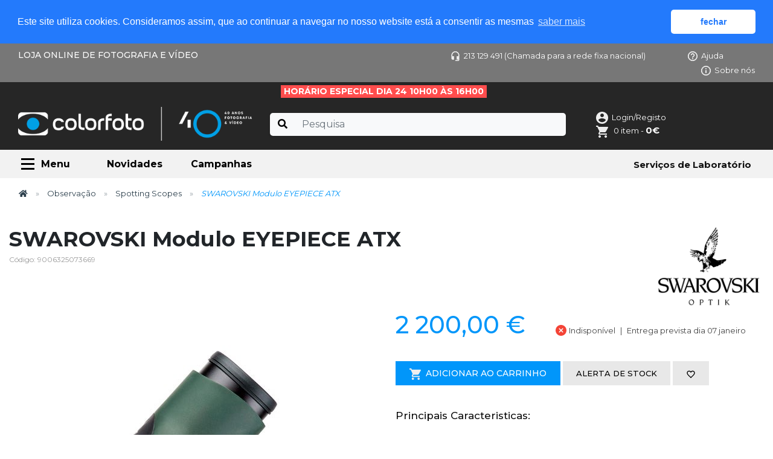

--- FILE ---
content_type: text/html; charset=utf-8
request_url: https://www.colorfoto.pt/loja/prod/swarovski-modulo-eyepiece-atx/9006325073669/
body_size: 10929
content:

<!DOCTYPE html>
<html>
<head id="ctl00_Head1"><meta charset="utf-8" /><title>
	SWAROVSKI Modulo EYEPIECE ATX | Colorfoto.pt
</title><meta name="viewport" content="width=device-width, initial-scale=1.0" /><link rel="shortcut icon" href="/favicon.ico" /><link rel="apple-touch-icon-precomposed" sizes="57x57" href="/apple-touch-icon-57x57.png" /><link rel="apple-touch-icon-precomposed" sizes="114x114" href="/apple-touch-icon-114x114.png" /><link rel="apple-touch-icon-precomposed" sizes="72x72" href="/apple-touch-icon-72x72.png" /><link rel="apple-touch-icon-precomposed" sizes="144x144" href="/apple-touch-icon-144x144.png" /><link rel="apple-touch-icon-precomposed" sizes="60x60" href="/apple-touch-icon-60x60.png" /><link rel="apple-touch-icon-precomposed" sizes="120x120" href="/apple-touch-icon-120x120.png" /><link rel="apple-touch-icon-precomposed" sizes="76x76" href="/apple-touch-icon-76x76.png" /><link rel="apple-touch-icon-precomposed" sizes="152x152" href="/apple-touch-icon-152x152.png" /><link rel="icon" type="image/png" href="/favicon-196x196.png" sizes="196x196" /><link rel="icon" type="image/png" href="/favicon-96x96.png" sizes="96x96" /><link rel="icon" type="image/png" href="/favicon-32x32.png" sizes="32x32" /><link rel="icon" type="image/png" href="/favicon-16x16.png" sizes="16x16" /><link rel="icon" type="image/png" href="/favicon-128.png" sizes="128x128" /><meta name="application-name" content=" " /><meta name="msapplication-TileColor" content="#FFFFFF" /><meta name="msapplication-TileImage" content="/mstile-144x144.png" /><meta name="msapplication-square70x70logo" content="/mstile-70x70.png" /><meta name="msapplication-square150x150logo" content="/mstile-150x150.png" /><meta name="msapplication-wide310x150logo" content="/mstile-310x150.png" /><meta name="msapplication-square310x310logo" content="/mstile-310x310.png" /><meta name="google-site-verification" content="ied0ZDl23G0d98N9BbEIPUVuu-0w7qFdS9r9NoMJ90o" /><link rel='stylesheet' href='https://stackpath.bootstrapcdn.com/bootstrap/4.5.2/css/bootstrap.min.css'><link rel='stylesheet' href='/css/loja/dist/global-com-reset.min.css?v=23'><link rel='stylesheet' href='https://cdn.jsdelivr.net/npm/cookieconsent@3/build/cookieconsent.min.css'><link rel='stylesheet' href='https://use.fontawesome.com/releases/v5.13.1/css/all.css'><!-- Global site tag (gtag.js) - Google Analytics -->
<script async src='https://www.googletagmanager.com/gtag/js?id=G-3KD587XEHR'></script>
<script>
  window.dataLayer = window.dataLayer || [];
  function gtag(){dataLayer.push(arguments);}
  gtag('js', new Date());
  gtag('config', 'G-3KD587XEHR');
</script><script>
!function(f,b,e,v,n,t,s)
{if(f.fbq)return;n=f.fbq=function(){n.callMethod?
n.callMethod.apply(n,arguments):n.queue.push(arguments)};
if(!f._fbq)f._fbq=n;n.push=n;n.loaded=!0;n.version='2.0';
n.queue=[];t=b.createElement(e);t.async=!0;
t.src=v;s=b.getElementsByTagName(e)[0];
s.parentNode.insertBefore(t,s)}(window,document,'script',
'https://connect.facebook.net/en_US/fbevents.js');
fbq('init', '509405325387546');
fbq('track', 'PageView');
</script>
<noscript><img height='1' width='1' src='https://www.facebook.com/tr?id=509405325387546&ev=PageView&noscript=1'/></noscript>
<!-- End Facebook Pixel Code --><meta property="og:description" content="Com visão angular, o módulo ocular ATX ajuda  a procurar confortavelmente o seu motivo. Também facilita significativamente a observação de longo alcance, especialmente quando procura no céu, numa árvore ou numa colina." /><meta property="og:image" content="https://www.colorfoto.pt/userfiles/images/loja/produtos/zoom/atxeyepiecemodule.jpg" /><meta property="og:url" content="https://www.colorfoto.pt/loja/prod/swarovski-modulo-eyepiece-atx/9006325073669/" /><meta property="og:type" content="website" /><link rel="canonical" href="https://www.colorfoto.pt/loja/prod/swarovski-modulo-eyepiece-atx/9006325073669/" /><meta name="description" content="Com visão angular, o módulo ocular ATX ajuda  a procurar confortavelmente o seu motivo. Também facilita significativamente a observação de longo alcance, especialmente quando procura no céu, numa árvore ou numa colina." /></head>
<body>
<form name="aspnetForm" method="post" action="./" id="aspnetForm">
<div>
<input type="hidden" name="__VIEWSTATE" id="__VIEWSTATE" value="/wEPDwUENTM4MQ8WAh4TVmFsaWRhdGVSZXF1ZXN0TW9kZQIBZGTSrtMhAYqemWXgwSdOQBnm+sGwLCruO+qh9Ys984mMbw==" />
</div>

<div>

	<input type="hidden" name="__VIEWSTATEGENERATOR" id="__VIEWSTATEGENERATOR" value="4EEBBF93" />
</div>  
<div id="js-pubMensagem"></div>

<div class="container-fluid HeaderTop">
<div class="container">
<div class="row">
<div class="col-12 col-sm-6">
<h2>LOJA ONLINE DE FOTOGRAFIA E V&Iacute;DEO</h2>
</div>

<div class="col-12 col-sm-6">
<ul>
      <li><a href="/contactos/"><img alt="Telefone Colorfoto" height="63px" loading="lazy" src="/userfiles/images/menu/icones/telefone.png" width="63px" />213 129 491 (Chamada para a rede fixa nacional)</a></li>
      <li><a href="/faqs/#Ajuda/"><img alt="Ajuda Colorfoto" height="63px" loading="lazy" src="/userfiles/images/menu/icones/ajudaSuporte.png" width="63px" />Ajuda</a></li>
      <li><a href="/sobre-nos/"><img alt="Sobre Colorfoto" height="16px" loading="lazy" src="/userfiles/images/menu/icones/sobreNos.png" width="16px" />Sobre n&oacute;s</a></li>
</ul>
</div>
</div>
</div>
</div>

<div class="container-fluid warningBar">
<div class="container">
<div class="row">
<div class="col-12"><span> HORÁRIO ESPECIAL DIA 24 10H00 ÀS 16H00</span></div>
</div>
</div>
</div><div id='myHeader'><div class="container-fluid SearchBar">
    <div class="container">
        <div class="row">
            <div class="col-12 col-sm-12 col-md-12 col-lg-4 col-lx-3 Logo" >
                <a href="/"><img src="/userfiles/images/loja/logos/logo_colorfoto_40.png" alt="Colorfoto" /></a>
            </div>

            <div class="col-12 col-sm-12 col-md-8 col-lg-5 col-lx-4 SearchWrap">
                <div class="bg-light rounded rounded-pill shadow-sm SearchGrupo">
                    <div class="input-group">
                        <div class="input-group-prepend"><button type="button" id="js-pesquisaBut" class="btn btn-link text-warning"><i class="fa fa-search"></i></button></div>
                        <input type="search" placeholder="Pesquisa" id="js-pesquisaQ" aria-describedby="js-pesquisaBut" class="typeahead form-control border-0 bg-light" />
                   
                    </div>
                </div>
            </div>

            <div class="col-12 col-sm-12 col-md-4 col-lg-3 col-lx-4 loginHeader">
                <div class="login-user">
                    <a href="#" data-toggle="dropdown"><img width="150px" alt="login" height="150pz" src="/userfiles/images/icons/loginUser.svg"><span id='jsHeaderUtilizador'></span></a>
                    <ul class="dropdown-menu WrapBox WrapLogin" role="menu">
                            <div class="col-sm-12 p-0">
                                <div id="jsLoginOff" style="display: none">
                                    <div class="LoginContent">
                                        <h3>Área de Cliente</h3>
                                        <div class="entrar"><a rel="nofollow" href="/contas/login/">Iniciar Sessão</a></div>
                                        <h3>Novo utilizador?</h3>
                                        <div class="registar"><a rel="nofollow" href="/contas/registo/">Criar Conta</a></div>
                                        <hr>
                                        <div class="seguir-encomenda">
                                            <a rel="nofollow" href="/areacliente/encomendas/"><img width="32px" height="32px" alt="Seguir Encomenda" src="/userfiles/images/icons/03_encomendas_envios.png"><span>Seguir a sua encomenda</span></a>
                                        </div>
                                    </div>
                                </div>
                                <div id="jsLoginOn" style="display: none">
                                    <div class="LoginContent">
                                        <h3></h3>
                                        <div class="entrar"><a rel="nofollow" href="/areacliente/">Área de Cliente</a></div>
                                        <div class="registar"><a rel="nofollow" href="/contas/logout/">Terminar sessão</a></div>
                                        <hr>
                                        <div class="seguir-encomenda">
                                            <a rel="nofollow" href="/areacliente/encomendas/"><img width="32px" height="32px" alt="Seguir Encomenda" src="/userfiles/images/icons/03_encomendas_envios.png"><span>Seguir a sua encomenda</span></a>
                                        </div>
                                    </div>
                                </div>
                               
                            </div>
                        </ul>
                    </div>
                    <div class="carrinho-user">  
                        <a class="CarrinhoLink" rel="nofollow" href="/comprar/cesto-compras/?ref=menu">
                            <img alt="Carrinho de Compras" width="150px" height="150px" src="/userfiles/images/icons/carrinhoCompras.svg"/>
                            <span id="jsHeaderCestoN">0 item - </span>
                            <span class="totalHeader" id="jsHeaderCestoT">0&euro;</span>
                        </a>
                    </div>
                </div>
            </div>
        </div>
</div><div class="container-fluid MenuBar">
<div class="container">
<div class="row">
<div class="col-12 col-md-7 MMTrigger">
<div class="cd-dropdown-wrapper"><a class="cd-dropdown-trigger" href="#0">Menu</a>
<nav class="cd-dropdown">
<h2>Menu</h2>
<a class="cd-close" href="#0">Fechar</a>

<ul class="cd-dropdown-content"><!--Laboratorio-->
	<li class="has-children"><a href="#">Serviços Laboratório</a> 

	<ul class="cd-dropdown-icons is-hidden">
		<li class="go-back"><a href="#0">Menu</a></li>
		<li><a class="cd-dropdown-item item-laboratorio-revelacao" href="/servicos-laboratorio/revelacao"><h3>Revelação</h3></a></li>
		<li><a class="cd-dropdown-item item-laboratorio-impressao" href="/servicos-laboratorio/impressao/"><h3>Impressão</h3></a></li>
		<li><a class="cd-dropdown-item item-laboratorio-envio-ficheiros" href="/servicos-laboratorio/envio-ficheiros/"><h3>Envio Wetransfer</h3></a></li>
		<li><a class="cd-dropdown-item item-laboratorio-digitalizacao" href="/servicos-laboratorio/digitalizacao-negativos-diapositivos/"><h3>Digitalização</h3></a></li>
		<li><a class="cd-dropdown-item item-laboratorio-albuns-digitais" href="https://colorfoto.dreambooks.pt/albuns-digitais"><h3>Albuns Digitais</h3></a></li>
		<li><a class="cd-dropdown-item item-laboratorio-tratamento-imagem" href="/servicos-laboratorio/tratamento-digital-fotografia/"><h3>Tratamento de Imagem</h3></a></li>
		<li><a class="cd-dropdown-item item-laboratorio-transcricao-video" href="/servicos-laboratorio/Conversao-video/"><h3>Conversão Vídeo</h3></a></li>
		    
	</ul>
	</li>
	
	<!--Fim Camaras--><!--Camaras-->
	<li class="has-children"><a href="#">C&acirc;maras</a> 

	<ul class="cd-dropdown-icons is-hidden">
		<li class="go-back"><a href="#0">Menu</a></li>
		<li><a class="cd-dropdown-item item-camaras-mirrorless" href="/loja/camaras/mirrorless/"><h3>Mirrorless</h3></a></li>
		<li><a class="cd-dropdown-item item-camaras-video" href="/loja/camaras/video/"><h3>V&iacute;deo</h3></a></li>
		<li><a class="cd-dropdown-item item-camaras-compactas" href="/loja/camaras/compactas/"><h3>Compactas</h3></a></li>
		<li><a class="cd-dropdown-item item-camaras-dslr" href="/loja/camaras/dslr/"><h3>DSLR</h3></a></li>
		<li><a class="cd-dropdown-item item-camaras-medio-formato" href="/loja/camaras/medio-formato/"><h3>M&eacute;dio Formato</h3></a></li>
		<li><a class="cd-dropdown-item item-camaras-analogicas" href="/loja/camaras/analogicas/"><h3>Analógicas 35mm</h3></a></li>
		<li><a class="cd-dropdown-item item-camaras-ptz" href="/loja/camaras/ptz/"><h3>PTZ</h3></a></li>
		<li><a class="cd-dropdown-item item-camaras-360" href="/loja/camaras/360/"><h3>360</h3></a></li>
		<li><a class="cd-dropdown-item item-camaras-acao" href="/loja/camaras/acao/"><h3>A&ccedil;&atilde;o</h3></a></li>
		<li><a class="cd-dropdown-item item-camaras-instantaneas" href="/loja/camaras/instantaneas"><h3>Instant&acirc;neas</h3></a></li>
		<li><a class="cd-dropdown-item item-camaras-descartaveis" href="/loja/camaras/descartaveis"><h3>Descart&aacute;veis</h3></a></li>
		    
	</ul>
	</li>
	
	<!--Fim Camaras--><!--Objectivas-->
	<li class="has-children"><a href="#">Objectivas</a> 
	<ul class="cd-dropdown-icons is-hidden">
		<li class="go-back"><a href="#0">Menu</a></li>
			<li>
		<a class="cd-dropdown-item item-objectivas-mirrorless" href="/loja/objectivas/mirrorless/"><h3>Mirrorless</h3></a>
		</li>
		<li>
		<a class="cd-dropdown-item item-objectivas-slr" href="/loja/objectivas/slr"><h3>SLR</h3></a>
		</li>
		<li>
		<a class="cd-dropdown-item item-objectivas-medio-formato" href="/loja/objectivas/medio-formato/"><h3>M&eacute;dio-Formato</h3></a>
		</li>
		<li>
		<a class="cd-dropdown-item item-objectivas-video-cinema" href="/loja/objectivas/video-cinema/"><h3>V&iacute;deo</h3></a>
		</li>
		<li>
		<a class="cd-dropdown-item item-objectivas-teleconversores" href="/loja/objectivas/teleconversores/"><h3>Teleconversores</h3></a>
		</li>
		<li>
		<a class="cd-dropdown-item item-objectivas-tubos-de-extensao" href="/loja/objectivas/tubos-de-extensao/"><h3>Tubos de Extens&atilde;o</h3></a>
		</li>
		<li>
		<a class="cd-dropdown-item item-objectivas-adaptadores-de-montagem" href="/loja/objectivas/adaptadores-de-montagem/"><h3>Adaptadores de Montagem</h3></a>
		</li>
		<li>
		<a class="cd-dropdown-item item-objectivas-filtros" href="/loja/objectivas/filtros/"><h3>Filtros</h3></a>
		</li>
		<li>
		<a class="cd-dropdown-item item-objectivas-para-sois" href="/loja/objectivas/para-sois"><h3>P&aacute;ra-sois</h3></a>
		</li>
		<li>
		<a class="cd-dropdown-item item-objectivas-tampas" href="/loja/objectivas/tampas/"><h3>Tampas</h3></a>
		</li>
		<li>
		<a class="cd-dropdown-item item-objectivas-adaptadores-de-rosca" href="/loja/objectivas/adaptadores-de-rosca/"><h3>Adaptadores de Rosca</h3></a></li>
		    
	
	</ul>
	</li>
	<!--Fim Objectivas--><!--Video-->
	<li class="has-children"><a href="#">V&iacute;deo</a> 
	<ul class="cd-dropdown-icons is-hidden">
		<li class="go-back"><a href="#0">Menu</a></li>

		<li>
		<a class="cd-dropdown-item item-video-streaming" href="/loja/video/streaming/"><h3>Streaming</h3></a>
		</li>
		<li>
		<a class="cd-dropdown-item item-video-estabilizadores" href="/loja/video/estabilizadores/"><h3>Estabilizadores</h3></a>
		</li>
		<li>
		<a class="cd-dropdown-item item-video-monitores" href="/loja/video/monitores/"><h3>Monitores</h3></a>
		</li>
		<li>
		<a class="cd-dropdown-item item-video-gravadores" href="/loja/video/gravadores/"><h3>Gravadores</h3></a>
		</li>
		<li>
		<a class="cd-dropdown-item item-video-cages" href="/loja/video/cages/"><h3>Cages</h3></a>
		</li>
		<li>
		<a class="cd-dropdown-item item-video-follow-focus" href="/loja/video/follow-focus/"><h3>Follow Focus</h3></a>
		</li>
		<li>
		<a class="cd-dropdown-item item-video-matte-box" href="/loja/video/matte-box/"><h3>Matte Box</h3></a>
		</li>
		<li>
		<a class="cd-dropdown-item item-video-controle-de-movimento" href="/loja/video/controle-de-movimento/"><h3>Controle de Movimento</h3></a>
		</li>
		<li>
		<a class="cd-dropdown-item item-video-cabos" href="/loja/video/cabos/"><h3>Cabos</h3></a>
		</li>
		<li>
		<a class="cd-dropdown-item item-video-acess-estabilizadores" href="/loja/video/acess-estabilizadores/"><h3>Acessórios Estabilizadores</h3></a>
		</li>
		    
		    
		
	</ul>
	</li>
	<!--Fim Video--><!--Drones-->
	<li class="has-children"><a href="#">Drones</a> 
	<ul class="cd-dropdown-icons is-hidden">
		<li class="go-back"><a href="#0">Menu</a></li>
	
		<li>
		<a class="cd-dropdown-item item-drones-aparelhos" href="/loja/drones/aparelhos/"><h3>Aparelhos</h3></a>
		</li>
		<li>
		<a class="cd-dropdown-item item-drones-acessorios" href="/loja/drones/acessorios/"><h3>Acess&oacute;rios</h3></a>
		</li>


	
		<div class="invisibleLayer">&nbsp;</div>
	</ul>
	</li>
	<!--Fim Drones--><!--Acessorios-->
	<li class="has-children"><a href="#">Acess&oacute;rios</a> 
	<ul class="cd-dropdown-icons is-hidden">
		<li class="go-back"><a href="#0">Menu</a></li>
	
		<li>
		<a class="cd-dropdown-item item-acessorios-fotografia-baterias" href="/loja/acessorios-fotografia/baterias/"><h3>Baterias</h3></a>
		</li>
		<li>
		<a class="cd-dropdown-item item-acessorios-fotografia-carregadores" href="/loja/acessorios-fotografia/carregadores/"><h3>Carregadores</h3></a>
		</li>
		<li>
		<a class="cd-dropdown-item item-acessorios-fotografia-punhos" href="/loja/acessorios-fotografia/punhos/"><h3>Punhos</h3></a>
		</li>
		<li>
		<a class="cd-dropdown-item item-acessorios-fotografia-disparadores" href="/loja/acessorios-fotografia/disparadores/"><h3>Disparadores</h3></a>
		</li>
		<li>
		<a class="cd-dropdown-item item-acessorios-fotografia-oculares" href="/loja/acessorios-fotografia/oculares/"><h3>Oculares</h3></a>
		</li>
		<li>
		<a class="cd-dropdown-item item-acessorios-fotografia-diversos" href="/loja/acessorios-fotografia/diversos/"><h3>Diversos</h3></a>
		</li>
		<li>
		<a class="cd-dropdown-item item-acessorios-fotografia-limpeza" href="/loja/acessorios-fotografia/limpeza/"><h3>Limpeza</h3></a>
		</li>
		<li>
		<a class="cd-dropdown-item item-acessorios-fotografia-mobile" href="/loja/acessorios-fotografia/mobile/"><h3>Mobile</h3></a>
		</li>
		<li>
		<a class="cd-dropdown-item item-acessorios-fotografia-cheques-oferta" href="/loja/acessorios-fotografia/cheques-oferta/"><h3>Cheques Oferta</h3></a>
		</li>
		<li>
		<a class="cd-dropdown-item item-acessorios-fotografia-livros" href="/loja/acessorios-fotografia/livros/"><h3>Livros</h3></a>
		</li>
			
			
	
	</ul>
	</li>
	<!--Fim Acessorios--><!--Iluminação-->
	<li class="has-children"><a href="#">Ilumina&ccedil;&atilde;o</a> 
	<ul class="cd-dropdown-icons is-hidden">
		<li class="go-back"><a href="#0">Menu</a></li>
	
		<li>
		<a class="cd-dropdown-item item-iluminacao-speedlights" href="/loja/iluminacao/speedlights/"><h3>Speedlights</h3></a>
		</li>
		<li>
		<a class="cd-dropdown-item item-iluminacao-flash" href="/loja/iluminacao/flash/"><h3>Flash</h3></a>
		</li>
		<li>
		<a class="cd-dropdown-item item-iluminacao-disparadores" href="/loja/iluminacao/disparadores/"><h3>Disparadores</h3></a>
		</li>
		<li>
		<a class="cd-dropdown-item item-iluminacao-continua" href="/loja/iluminacao/continua/"><h3>Cont&iacute;nua</h3></a>
		</li>
		<li>
		<a class="cd-dropdown-item item-iluminacao-modeladores-luz" href="/loja/iluminacao/modeladores-luz/"><h3>Modeladores de Luz</h3></a>
		</li>
		<li>
		<a class="cd-dropdown-item item-iluminacao-caixas-luz" href="/loja/iluminacao/caixas-luz/"><h3>Caixas de Luz</h3></a>
		</li>
		<li>
		<a class="cd-dropdown-item item-iluminacao-aneis-adaptadores" href="/loja/iluminacao/aneis-adaptadores/"><h3>An&eacute;is Adaptadores</h3></a>
		</li>
		<li>
		<a class="cd-dropdown-item item-iluminacao-sombrinhas" href="/loja/iluminacao/sombrinhas/"><h3>Sombrinhas</h3></a>
		</li>
		<li>
		<a class="cd-dropdown-item item-iluminacao-baterias" href="/loja/iluminacao/baterias/"><h3>Baterias</h3></a>
		</li>
		<li>
		<a class="cd-dropdown-item item-iluminacao-lampadas" href="/loja/iluminacao/lampadas/"><h3>L&acirc;mpadas</h3></a>
		</li>
		
		
	
	</ul>
	</li>
	<!--Fim Iluminação--><!--Estudio-->
	<li class="has-children"><a href="#">Est&uacute;dio</a> 
	<ul class="cd-dropdown-icons is-hidden">
		<li class="go-back"><a href="#0">Menu</a></li>
	
		<li>
		<a class="cd-dropdown-item item-estudio-fundos-ciclorama" href="/loja/estudio/fundos-ciclorama/"><h3>Fundos Ciclorama</h3></a>
		</li>
		<li>
		<a class="cd-dropdown-item item-estudio-suportes-fundos" href="/loja/estudio/suportes-fundos/"><h3>Suportes Fundos</h3></a>
		</li>
		<li>
		<a class="cd-dropdown-item item-estudio-tripes" href="/loja/estudio/tripes/"><h3>Tripés</h3></a>
		</li>
		<li>
		<a class="cd-dropdown-item item-estudio-acessorios" href="/loja/estudio/acessorios/"><h3>Acess&oacute;rios</h3></a>
		</li>
		<li>
		<a class="cd-dropdown-item item-estudio-mesas-ciclorama" href="/loja/estudio/mesas-ciclorama/"><h3>Mesas Ciclorama</h3></a>
		</li>
		<li>
		<a class="cd-dropdown-item item-estudio-cubos" href="/loja/estudio/cubos/"><h3>Cubos</h3></a>
		</li>
		<li>
		<a class="cd-dropdown-item item-estudio-reflectores" href="/loja/estudio/reflectores/"><h3>Reflectores</h3></a>
		</li>
		<li>
		<a class="cd-dropdown-item item-estudio-fotometros" href="/loja/estudio/fotometros/"><h3>Fot&oacute;metros</h3></a>
		</li>
		<li>
		<a class="cd-dropdown-item item-estudio-tethering" href="/loja/estudio/tethering/"><h3>Tethering</h3></a>
		</li>
		<li>
		<a class="cd-dropdown-item item-estudio-carrinhos" href="/loja/estudio/carrinhos/"><h3>Carrinhos de Apoio</h3></a>
		</li>
		<li>
		<a class="cd-dropdown-item item-estudio-calibradores" href="/loja/estudio/calibradores/"><h3>Calibradores</h3></a></li>

			
	
	</ul>
	</li>
	<!--Fim Estudio--><!--Tripes-->
	<li class="has-children"><a href="#">Trip&eacute;s</a> 
	<ul class="cd-dropdown-icons is-hidden">
		<li class="go-back"><a href="#0">Menu</a></li>
	
		<li>
	<a class="cd-dropdown-item item-tripes-kits-fotografia" href="/loja/tripes/kits-fotografia/">	<h3>Kits de Fotografia</h3></a>
		</li>
		<li>
		<a class="cd-dropdown-item item-tripes-kits-video" href="/loja/tripes/kits-video/">	<h3>Kits de V&iacute;deo</h3></a>
		</li>
		<li>
		<a class="cd-dropdown-item item-tripes-tripes" href="/loja/tripes/tripes/">	<h3>Trip&eacute;s</h3></a>
		</li>
		<li>
		<a class="cd-dropdown-item item-tripes-mini-tripes" href="/loja/tripes/mini-tripes/">	<h3>Mini Trip&eacute;s</h3></a>
		</li>
		<li>
		<a class="cd-dropdown-item item-tripes-monopes" href="/loja/tripes/monopes/">	<h3>Monop&eacute;s</h3></a>
		</li>
		<li>
		<a class="cd-dropdown-item item-tripes-cabecas" href="/loja/tripes/cabecas/">	<h3>Cabe&ccedil;as</h3></a>
		</li>
		<li>
		<a class="cd-dropdown-item item-tripes-pratos" href="/loja/tripes/pratos/">	<h3>Pratos</h3></a>
		</li>
		<li>
		<a class="cd-dropdown-item item-tripes-sacos" href="/loja/tripes/sacos/">	<h3>Sacos</h3></a></li>
			
	
	</ul>
	</li>
	<!--Fim Tripes--><!--Transporte-->
	<li class="has-children"><a href="#">Transporte</a> 
	<ul class="cd-dropdown-icons is-hidden">
		<li class="go-back"><a href="#0">Menu</a></li>
	
		<li>
		<a class="cd-dropdown-item item-transporte-acessorios" href="/loja/transporte/acessorios/"><h3>Acess&oacute;rios</h3></a>
		</li>
		<li>
		<a class="cd-dropdown-item item-transporte-correias" href="/loja/transporte/correias/"><h3>Correias</h3></a>
		</li>
		<li>
		<a class="cd-dropdown-item item-transporte-sacos" href="/loja/transporte/sacos/"><h3>Sacos</h3></a>
		</li>
		<li>
		<a class="cd-dropdown-item item-transporte-mochilas" href="/loja/transporte/mochilas/"><h3>Mochilas</h3></a>
		</li>
		<li>
		<a class="cd-dropdown-item item-transporte-estojos" href="/loja/transporte/estojos/"><h3>Estojos</h3></a>
		</li>
		<li>
		<a class="cd-dropdown-item item-transporte-malas-com-rodas" href="/loja/transporte/malas-com-rodas/"><h3>Malas com Rodas</h3></a>
		</li>
		<li>
		<a class="cd-dropdown-item item-transporte-malas-rigidas" href="/loja/transporte/malas-rigidas/"><h3>Malas R&iacute;gidas</h3></a>
		</li>

	
	</ul>
	</li>
	<!--Fim Transporte--><!--Memória-->
	<li class="has-children"><a href="#">Mem&oacute;ria</a> 
	<ul class="cd-dropdown-icons is-hidden">
		<li class="go-back"><a href="#0">Menu</a></li>
	
		<li>
		<a class="cd-dropdown-item item-memoria-cartoes-sd" href="/loja/memoria/cartoes-sd/"><h3>Cart&otilde;es SD</h3></a>
		</li>
		<li>
		<a class="cd-dropdown-item item-memoria-cartoes-micro-sd" href="/loja/memoria/cartoes-micro-sd/"><h3>Cart&otilde;es Micro SD</h3></a>
		</li>
		<li>
		<a class="cd-dropdown-item item-memoria-cartoes-cfexpress" href="/loja/memoria/cartoes-cfexpress/"><h3>Cart&otilde;es CFexpress</h3></a>
		</li>
		<li>
		<a class="cd-dropdown-item item-memoria-cartoes-cf" href="/loja/memoria/cartoes-cf/"><h3>Cart&otilde;es CF</h3></a>
		</li>
		<li>
		<a class="cd-dropdown-item item-memoria-cartoes-cfast" href="/loja/memoria/cartoes-cfast/"><h3>Cart&otilde;es CFast</h3></a>
		</li>
		<li>
		<a class="cd-dropdown-item item-memoria-cartoes-xqd" href="/loja/memoria/cartoes-xqd/"><h3>Cart&otilde;es XQD</h3></a>
		</li>
		<li>
		<a class="cd-dropdown-item item-memoria-ssdmini" href="/loja/memoria/SSDmini/"><h3>SSDmini</h3></a>
		</li>
		<li>
		<a class="cd-dropdown-item item-memoria-armazenamento" href="/loja/memoria/armazenamento/"><h3>Armazenamento</h3></a>
		</li>
		<li>
		<a class="cd-dropdown-item item-memoria-leitores-cartoes" href="/loja/memoria/leitores-cartoes/"><h3>Leitores de Cart&otilde;es</h3></a>
		</li>
		<li>
		<a class="cd-dropdown-item item-memoria-acessorios" href="/loja/memoria/acessorios/"><h3>Acess&oacute;rios</h3></a></li>
		    
		    

	</ul>
	</li>
	<!--Memória--><!--Audio-->
	<li class="has-children"><a href="#">&Aacute;udio</a> 
	<ul class="cd-dropdown-icons is-hidden">
		<li class="go-back"><a href="#0">Menu</a></li>

		<li>
	    <a class="cd-dropdown-item item-audio-microfones" href="/loja/audio/microfones/"><h3>Microfones</h3></a>
		</li>
		<li>
	    <a class="cd-dropdown-item item-audio-sistemas-sem-fios" href="/loja/audio/sistemas-sem-fios/"><h3>Sistemas sem Fios</h3></a>
		</li>
		<li>
		<a class="cd-dropdown-item item-audio-gravadores" href="/loja/audio/gravadores/"><h3>Gravadores</h3></a>
		</li>
		<li>
		<a class="cd-dropdown-item item-audio-auscultadores" href="/loja/audio/auscultadores/"><h3>Auscultadores</h3></a>
		</li>
		<li>
		<a class="cd-dropdown-item item-audio-acessorios" href="/loja/audio/acessorios/"><h3>Acess&oacute;rios</h3></a>
		</li>
		<li>
		<a class="cd-dropdown-item item-audio-adaptadores" href="/loja/audio/adaptadores/"><h3>Adaptadores</h3></a>
		</li>
		<li>
		<a class="cd-dropdown-item item-audio-cabos" href="/loja/audio/cabos/"><h3>Cabos</h3></a></li>
			
			
		
	</ul>
	</li>
	<!--Fim Audio--><!--Informatica-->
	<li class="has-children"><a href="#">Inform&aacute;tica</a> 
	<ul class="cd-dropdown-icons is-hidden">
		<li class="go-back"><a href="#0">Menu</a></li>
	
		<li>
		<a class="cd-dropdown-item item-informatica-computadores" href="/loja/informatica/computadores/"><h3>Computadores</h3></a>
		</li>
		<li>
		<a class="cd-dropdown-item item-informatica-monitores" href="/loja/informatica/monitores/"><h3>Monitores</h3></a>
		</li>
		<li>
		<a class="cd-dropdown-item item-informatica-software" href="/loja/informatica/software/"><h3>Software</h3></a>
		</li>
		<li>
		<a class="cd-dropdown-item item-informatica-scanners" href="/loja/informatica/scanners/"><h3>Scanners</h3></a>
		</li>
		<li>
		<a class="cd-dropdown-item item-informatica-impressoras" href="/loja/informatica/impressoras/"><h3>Impressoras</h3></a>
		</li>
		<li>
		<a class="cd-dropdown-item item-informatica-papeis" href="/loja/informatica/papeis/"><h3>Pap&eacute;is</h3></a>
		</li>
		<li>
		<a class="cd-dropdown-item item-informatica-tinteiros" href="/loja/informatica/tinteiros/"><h3>Tinteiros</h3></a>
		</li>
		<li>
		<a class="cd-dropdown-item item-informatica-mesas-digitalizadoras" href="/loja/informatica/mesas-digitalizadoras/"><h3>Mesas Digitalizadoras</h3></a>
		</li>

		
		
	</ul>
	</li>
	<!--Fim Informatica--><!--Analogico-->
	<li class="has-children"><a href="#">Anal&oacute;gico</a> 
	<ul class="cd-dropdown-icons is-hidden">
		<li class="go-back"><a href="#0">Menu</a></li>
	
		<li>
		<a class="cd-dropdown-item item-analogico-pelicula-35mm" href="/loja/analogico/pelicula-35mm/"><h3>Pel&iacute;cula 35mm</h3></a>
		</li>
		<li>
		<a class="cd-dropdown-item item-analogico-pelicula-120mm" href="/loja/analogico/pelicula-120mm/"><h3>Pel&iacute;cula 120mm</h3></a>
		</li>
		<li>
		<a class="cd-dropdown-item item-analogico-pelicula-chapa" href="/loja/analogico/pelicula-chapa/"><h3>Pel&iacute;cula em Chapa</h3></a>
		</li>
		<li>
		<a class="cd-dropdown-item item-analogico-instantanea" href="/loja/analogico/instantanea/"><h3>Instant&acirc;nea</h3></a>
		</li>
		<li>
		<a class="cd-dropdown-item item-analogico-papeis" href="/loja/analogico/papeis/"><h3>Pap&eacute;is</h3></a>
		</li>
		<li>
		<a class="cd-dropdown-item item-analogico-quimicos" href="/loja/analogico/quimicos/"><h3>Quimicos</h3></a>
		</li>
		<li>
		<a class="cd-dropdown-item item-analogico-material-laboratorio" href="/loja/analogico/material-laboratorio/"><h3>Material de Laborat&oacute;rio</h3></a>
		</li>
		<li>
		<a class="cd-dropdown-item item-analogico-reproducao" href="/loja/analogico/reproducao/"><h3>Reprodu&ccedil;&atilde;o</h3></a>
		</li>
		<li>
		<a class="cd-dropdown-item item-analogico-arquivo" href="/loja/analogico/arquivo/"><h3>Arquivo</h3></a>
		</li>
		<li>
		<a class="cd-dropdown-item item-analogico-ecras" href="/loja/analogico/ecras/"><h3>Ecrãs</h3></a></li>

		    
	
	</ul>
	</li>
	<!--Fim Analogico--><!--Observacao-->
	<li class="has-children"><a href="#">Observa&ccedil;&atilde;o</a> 
	<ul class="cd-dropdown-icons is-hidden">
		<li class="go-back"><a href="#0">Menu</a></li>
	
		<li>
		<a class="cd-dropdown-item item-observacao-binoculos" href="/loja/observacao/binoculos/"><h3>Bin&oacute;culos</h3></a>
		</li>
		<li>
		<a class="cd-dropdown-item item-observacao-spotting-scopes" href="/loja/observacao/spotting-scopes/"><h3>Spotting Scopes</h3></a>
		</li>

		
	
		<div class="invisibleLayer">&nbsp;</div>
	</ul>
	</li>
</ul>
</nav>
</div>
<a class="MarcasMM" color: #009bdb href="/novidades/?ref=menu">Novidades</a><a class="MarcasMM" href="/campanhas/?ref=menu">Campanhas</a></div>

<div class="col-12 col-md-5 SubMenuItems">
<ul>
	<li><a href="/servicos-laboratorio/">Servi&ccedil;os de Laborat&oacute;rio</a></li>
</ul>
</div>
</div>
</div>
</div></div>
<div  id="_sb_BlocoHTMLCabecalho"></div>

<div id="jsSitebuilder"></div>


<div class='container'><div class='row'><div class='col-12'><ol class='cd-breadcrumb custom-separator'><li><a href='/'><i class='fa fa-home' aria-hidden='true'></i></a></li><li><a href='/loja/observacao/'>Observação</a></li><li><a href='/loja/observacao/spotting-scopes/'>Spotting Scopes</a></li><li class='current d-none d-sm-block'><em>SWAROVSKI Modulo EYEPIECE ATX</em></li></ol></div></div></div><div class='container WrapProduto'><div class='row'><div class='col-12 col-sm-10'><h1 id='jsNome'>SWAROVSKI Modulo EYEPIECE ATX</h1><span class='ref'>Código: 9006325073669</span></div><div class='col-12 col-sm-2 logoMarcaProduto'><span><img src='/userfiles/images/loja/marcas/logos/sem-margens/swarovski.png' alt='SWAROVSKI'></span></div><div class='col-12 col-sm-12 col-md-5 col-xl-6 produtoImagens'><div id='jsImagem' class='imgBox'><img loading='lazy' width='500px' height='500px' src='/userfiles/images/loja/produtos/principal/atxeyepiecemodule.jpg' alt='SWAROVSKI Modulo EYEPIECE ATX'></div><ul class='thumbs'><li><a data-n='0' href='#' target='imgBox'><img loading='lazy' width='80px' height='80px' src='/userfiles/images/loja/produtos/miniaturaszoom/atxeyepiecemodule.jpg'></a></li></ul><span class='produtoSubDescricao'>Com visão angular, o módulo ocular ATX ajuda  a procurar confortavelmente o seu motivo. Também facilita significativamente a observação de longo alcance, especialmente quando procura no céu, numa árvore ou numa colina.</span></div><div class='col-12 col-sm-12 col-md-7 col-xl-6 produtoIntro'><div><span id='jsPrecoAnterior' class='tagPrecoAnterior'></span></div><div><span id='jsPreco' class='produtoPreco'>2 200,00 €</span><span class='produtoDisponibilidade' id='jsStockDisponibilidade'><img loding='lazy' width='18px' height='18px' src='/userfiles/images/loja/stock/indisponivel.svg'></img>Indisponível</span><span class='produtoEntrega' id='jsStockPrazo'>Entrega prevista dia 07 janeiro</span></div><div class='produtoAction'><a href='javascript:void(0);' data-sku='9006325073669' class='btnAdicionar js-cesto-adicionar-but'><img width='150px' height='150px' src='/userfiles/images/icons/carrinhoCompras.svg'>Adicionar ao Carrinho</a><div class='d-block d-sm-none'><br></div><span> </span><a class='butAlertaStock' href='/contas/login/'>Alerta de stock</a><span> </span><a alt='Favoritos' rel='nofollow' class='butFavoritosAdd' href='/contas/login/'><img src='/userfiles/images/icons/fav-off.svg'></a></div><h3>Principais Caracteristicas:</h3><ul><li>Comprimento (mm) 142</li><li>Peso (g) 810</li><li>Temperatura de operação -13 °F a +131 °F (-25 °C a +55 °C)</li><li>Resistência à imersão 4m</li></ul><p class='iva'>* Preços incluem IVA à taxa (legal) em vigor</p></div></div></div><div class='container tabsProduto'><div class='row'><div class='col-12'><ul class='nav nav-tabs' id='myTab' role='tablist'><li class='nav-item'><a class='nav-link active' id='descricao-tab' data-toggle='tab' href='#descricao' role='tab' aria-controls='descricao' aria-selected='true'>Descrição</a></li><li class='nav-item'><a class='nav-link' id='relacionados-tab' data-toggle='tab' href='#relacionados' role='tab' aria-controls='relacionados' aria-selected='false'>Produtos Relacionados</a></li></ul><div class='tab-content' id='myTabContent'><div class='tab-pane fade show  active' id='descricao' role='tabpanel' aria-labelledby='descricao-tab'><div style="padding:56.25% 0 0 0;position:relative;"><iframe src="https://www.youtube.com/embed/Cbe4VQqoJtI" style="position:absolute;top:0;left:0;width:100%;height:100%;" frameborder="0" webkitallowfullscreen="" mozallowfullscreen="" allowfullscreen=""></iframe></div>
<p></p>
<div style="padding:56.25% 0 0 0;position:relative;"><iframe src="https://www.youtube.com/embed/6l1uNd9JczM" style="position:absolute;top:0;left:0;width:100%;height:100%;" frameborder="0" webkitallowfullscreen="" mozallowfullscreen="" allowfullscreen=""></iframe></div>
<p></p>
<p>Elevando a funcionalidade a um novo patamar: o sistema de telesc&oacute;pio&nbsp; ATX / STX / BTX combina uma modularidade excepcionalmente flex&iacute;vel com perfei&ccedil;&atilde;o &oacute;ptica.</p>
<p>A lente objectiva pode ser mudada para se adaptar a qualquer situa&ccedil;&atilde;o visual.</p>
<p>Gra&ccedil;as &agrave; tecnologia SWAROVISION e &agrave; total facilidade de utiliza&ccedil;&atilde;o, o reconhecimento de detalhes extremos em momentos cruciais garante experi&ecirc;ncias fascinantes ao ar livre.</p>
<p></p>
<div></div>
<div></div>
<p></p></div><div class='tab-pane fade' id='relacionados' role='tabpanel' aria-labelledby='relacionados-tab'><div class='MontraGenerica'><div class='row equal-height RelacionadosTabs'><div class='col-6 col-md-4 col-xl-2'><div class='WrapBox h-100'><div class='row no-gutters'><div class='col-9 col-lg-10'></div><div class='col-3 col-lg-2 text-right'><a title='Favoritos' class='tagFavoritos' rel='nofollow' class='tagFavoritos' href='/contas/login/'><img src='/userfiles/images/icons/fav-off.svg'></a></div></div><span class='MontraThumb'><a href='/loja/prod/atx-stx-btx-modulo-objectiva-85mm/9006325073645/?ref=relacionado'><img class='d-block mx-auto' width='500px' height='500px' loading='lazy'  src='https://www.colorfoto.pt/userfiles/images/loja/produtos/principal/85mmobjectivemodule.jpg' alt='SWAROVSKI ATX / STX / BTX modulo objectiva 85mm'></a></span><h2>SWAROVSKI</h2><h3><a href='/loja/prod/atx-stx-btx-modulo-objectiva-85mm/9006325073645/?ref=relacionado'>ATX / STX / BTX modulo objectiva 85mm</a></h3><span class='categoriaMontra'><a href='/loja/observacao/spotting-scopes/'>Spotting Scopes</a></span><div class='row no-gutters'><div class='col-9 col-lg-10'><span class='precoMontra'>1 680,00 €</span><div class='tagPrecoAnteriorMontra'>&nbsp;</div></div><div class='col-3 col-lg-2 text-right'><span class='adicionarMontra'><a data-sku='9006325073645' class='js-cesto-adicionar-but' href='javascript:void(0);'><img src='/userfiles/images/icons/adicionarAoCarrinho.svg' alt='Adicionar ao Carrinho'></img></a></span></div></div></div></div></div></div></div></div></div></div></div>
<div id="js-produtos-vistos"></div>


<!--Footer-->
<footer class="container-fluid FooterTop pt-4 pb-4" role="contentinfo">

  <style>
    /* ========== ESTILOS FOOTER COLORFOTO ========== */

    /* Newsletter */
    .FooterForm .news-group {
      max-width: 380px; /* reduzido para o campo ficar mais curto */
      align-items: stretch;
    }

    .FooterForm .news-field {
      flex: 1 1 auto;
      min-width: 0;
    }

    .FooterForm .news-submit {
      margin-left: .5rem;
      line-height: 1;
      padding: 0;
      border: none;
      background: none;
    }

    .FooterForm .news-but {
      height: 36px;
      width: auto;
      display: block;
    }

    /* imagem de pagamentos aumentada e bem alinhada */
    .FooterForm .payment-logos {
      max-width: 280px; /* aumentada */
      width: 100%;
      height: auto;
      display: block;
      margin-top: .75rem;
    }

    .FooterForm small {
      display: block;
      margin-top: .25rem;
      color: #6c757d;
    }

    /* Alinhamento dos logos do rodapé à direita */
    .FooterContacts .logos-right {
      justify-content: flex-end;
    }

    .FooterContacts .logos-right img {
      max-height: 45px; /* mantém proporções agradáveis */
      height: auto;
      width: auto;
    }

    @media (max-width: 767.98px) {
      .FooterContacts .logos-right {
        justify-content: center; /* centraliza em ecrãs pequenos */
        margin-top: .5rem;
      }
    }

    /* ========== FIM ESTILOS FOOTER COLORFOTO ========== */
  </style>

  <div class="container">
    <div class="row">
      <!-- Newsletter -->
      <div class="col-12 col-md-5 col-lg-4 FooterForm">
        <h6>Subscreva a nossa newsletter e receba em<br />1ª mão novidades, sugestões e campanhas.</h6>

        <div class="form-group">
          <div class="input-group news-group">
            <input
              type="email"
              class="form-control news-field"
              id="jsNewsletterEmail"
              name="email"
              placeholder="Insira aqui o seu email"
              aria-describedby="emailHelp"
              inputmode="email"
              autocomplete="email"
            />
            <a href="#"
               id="jsNewsletterEmailBut"
               name="newsEmailBotao"
               class="btn p-0 news-submit"
               aria-label="Subscrever">
              <img src="/userfiles/images/icons/btn-subscrever.png"
                   alt="Subscrever"
                   class="news-but"
                   loading="lazy">
            </a>
          </div>

          <small id="emailHelp">
            Usamos o seu email apenas para enviar a newsletter. Pode cancelar a qualquer momento.
          </small>

          <div class="rodape-pagamentos">
            <img src="https://www.colorfoto.pt/userfiles/images/icons/pagamentos_v2025.png"
                 alt="Pagamentos"
                 class="img-fluid payment-logos" />
          </div>
        </div>
      </div>

      <!-- Sitemap -->
      <div class="col-12 col-md-7 col-lg-8">
        <div class="row FooterSitemap">
          <div class="col-12 col-sm-4">
            <h6>COLORFOTO</h6>
            <ul>
              <li><a href="/sobre-nos/">Sobre nós</a></li>
              <li><a href="/contactos/">Contacte-nos</a></li>
              <li><a href="/academia/">Academia</a></li>
              <li><a href="/galeria/">Galeria</a></li>
              <li><a href="/clickmag/">ClickMag</a></li>
              <li><a href="/financiamento/">Financiamento</a></li>
              <li><a href="/marcas/">Marcas Comercializadas</a></li>
            </ul>
          </div>

          <div class="col-12 col-sm-4">
            <h6>LOJA ONLINE</h6>
            <ul>
              <li><a href="/contas/login/">Área de Cliente</a></li>
              <li><a href="/faqs/#Ajuda">Ajuda / FAQ</a></li>
              <li><a href="/faqs/#LojaOnline">Comprar na Loja Online</a></li>
              <li><a href="/faqs/#Pagamentos">Modos de Pagamento</a></li>
              <li><a href="/faqs/#EncomendasEnvios">Encomendas e Envios</a></li>
              <li><a href="/faqs/#Devolucoes">Devoluções</a></li>
            </ul>
          </div>

          <div class="col-12 col-sm-4">
            <h6>INFORMAÇÕES E AVISOS LEGAIS</h6>
            <ul>
              <li><a href="/termos-condicoes/">Termos e Condições</a></li>
              <li><a href="/politica-privacidade/">Política de Privacidade</a></li>
              <li><a href="/utilizacao-cookies/">Utilização Cookies</a></li>
              <li><a href="https://www.livroreclamacoes.pt/">Livro de Reclamações</a></li>
              <li><a href="https://www.livroreclamacoes.pt/Pedido/ElogioSugestao">Elogio ou Sugestão Online</a></li>
            </ul>
          </div>
        </div>
      </div>
    </div>
  </div>

  <!-- Contacts -->
  <div class="container-fluid FooterContacts mt-4 pt-3 pb-3">
    <div class="container">
      <div class="row align-items-center">
        <div class="col-12 col-md-5">
          <p class="mb-0">
            <span>
              <img alt="Contacto Colorfoto" height="20" loading="lazy" src="/userfiles/images/icons/contactoViaEmail.svg" width="20" />
              <a href="mailto:lojaonline@colorfoto.pt?subject=Contacto%20via%20website">
                lojaonline@colorfoto.pt
              </a>
            </span>
          </p>
        </div>

        <div class="col-12 col-md-7 d-flex logos-right">
          <img src="https://www.colorfoto.pt/userfiles/images/loja/logos/colorfoto_pme_lider_2024.png"
               alt="PME Líder 2024"
               class="img-fluid me-2" />
          <img src="https://www.colorfoto.pt/userfiles/images/loja/logos/selo_igualdade_2024.png"
               alt="Selo Igualdade 2024"
               class="img-fluid" />
        </div>
      </div>
    </div>
  </div>

  <!-- Credits -->
  <div class="container-fluid FooterCredits pt-3 pb-3">
    <div class="container">
      <div class="row">
        <div class="col-12 col-md-6">
          <p>© 2025 COLORFOTO de Barreiros da Silva, Lda. Todos os direitos reservados</p>
        </div>

        <div class="col-12 col-md-6">
          <p class="FooterCRight"></p>
        </div>
      </div>
    </div>
  </div>
</footer>
<!--Fim Footer-->

<div  id="_sb_BlocoHTMLRodape"></div>
<div id="js-spinner"></div>
<input id="operacaoNome" name ="operacaoNome" type ="hidden" />
<input id="operacaoParametro" name="operacaoParametro" type ="hidden" />
<input name="formCodigo" id="formCodigo" value="" type="hidden" />
<input name="formNome" id="formNome" value="" type="hidden" />
<input name="formEmail" id="formEmail" value="" type="hidden" />
<input name="formTelefone" id="formTelefone" value="" type="hidden" />
<input name="formAssunto" id="formAssunto" value="" type="hidden" />
<input name="formMensagem" id="formMensagem" value="" type="hidden" />
<input name="newsletterEmail" id="newsletterEmail" value="" type="hidden" />
<input name="newsletterNome" id="newsletterNome" value="" type="hidden" />
<input name="newsletterIDSegmento1" id="newsletterIDSegmento1" value="" type="hidden" />
<input name="newsletterIDOrigem" id="newsletterIDOrigem" value="" type="hidden" />
   
    

<div class="modal" id="js-popup1" tabindex="-1" role="dialog">
  <div class="modal-dialog modal-dialog-centered" role="document">
    <div class="modal-content">
      <div class="modal-header">
        <h5 class="modal-title"></h5><button type="button" class="close" data-dismiss="modal" aria-label="Close"><span aria-hidden="true">&times;</span></button>
      </div>
      <div class="modal-body"></div>
      <div class="modal-footer"></div>
    </div>
  </div>
</div>

<div class="modal fade"  id="lojaPopupNewsletter" tabindex="-1" role="dialog" aria-labelledby="mySmallModalLabel" aria-hidden="true"><div class="modal-dialog"><div class="modal-content" style="max-width:400px;margin: 0 auto;"></div></div></div>


<script type="text/javascript">
//<![CDATA[
function paginaBaseIni(){site.servidor_ProdutoSet({sku:'9006325073669',url:'/loja/prod/swarovski-modulo-eyepiece-atx/9006325073669/',nome:'SWAROVSKI Modulo EYEPIECE ATX',preco:'2 200,00 €',subcategoria:'Spotting Scopes',subcategoriaUrl:'/loja/observacao/spotting-scopes/',imagem:'atxeyepiecemodule.jpg'});site.servidor_ProdutoUltimosAdicionar();site.servidor_ProdutoUltimosMostrar('js-produtos-vistos');paginaIni({imagens:['/userfiles/images/loja/produtos/principal/atxeyepiecemodule.jpg']});gtag('event', 'view_item',{"currency":"EUR","value":2200.0,"items":[{"item_id":"9006325073669","item_name":"Modulo EYEPIECE ATX","discount":0.0,"index":0,"item_brand":"SWAROVSKI","item_category":"Observação","item_category2":"Spotting Scopes","price":2200.0,"quantity":1}]});gtag('event', 'view_item_list',{"value":0.0,"item_list_id":"Relacionados","item_list_name":"Relacionados","items":[{"item_id":"9006325073645","item_name":"ATX / STX / BTX modulo objectiva 85mm","discount":0.0,"index":0,"item_brand":"SWAROVSKI","item_category":"Observação","item_category2":"Spotting Scopes","price":1680.0,"quantity":1},null]});site.ini();};//]]>
</script>
</form>

    
<script src='https://code.jquery.com/jquery-3.5.1.min.js' integrity='sha256-9/aliU8dGd2tb6OSsuzixeV4y/faTqgFtohetphbbj0=' crossorigin='anonymous'></script><script src='https://cdnjs.cloudflare.com/ajax/libs/modernizr/2.8.3/modernizr.min.js'></script><script src='https://cdnjs.cloudflare.com/ajax/libs/popper.js/1.14.7/umd/popper.min.js' integrity='sha384-UO2eT0CpHqdSJQ6hJty5KVphtPhzWj9WO1clHTMGa3JDZwrnQq4sF86dIHNDz0W1' crossorigin='anonymous'></script><script src='https://stackpath.bootstrapcdn.com/bootstrap/4.5.2/js/bootstrap.min.js'></script><script src='/javascript/typeahead/typeahead.bundle.min.js?v=1'></script><script src='https://cdn.jsdelivr.net/npm/jquery-menu-aim@1.1.0/jquery.menu-aim.min.js'></script><script src='https://cdn.jsdelivr.net/npm/selectric@1.13.0/public/jquery.selectric.min.js'></script><script src='/javascript/SiteGeral/dist/geral.min.js?v=8'></script><script src='https://cdn.jsdelivr.net/npm/cookieconsent@3/build/cookieconsent.min.js'></script><script src='https://cdnjs.cloudflare.com/ajax/libs/hammer.js/2.0.8/hammer.min.js'></script><script src='/javascript/paginas/produto.js?v=4'></script><script>paginaBaseIni();</script>

</body>
</html>

--- FILE ---
content_type: text/css
request_url: https://www.colorfoto.pt/css/loja/dist/global-com-reset.min.css?v=23
body_size: 23144
content:
@charset "UTF-8";@import url(https://fonts.googleapis.com/css?family=Montserrat:300,400,500,700&display=swap);html{overflow-y:scroll}html{scroll-behavior:smooth}body,html{padding:0;margin:0;height:100%;font-size:16px;font-family:Montserrat,sans-serif}html{line-height:1.15;-webkit-text-size-adjust:100%}body{margin:0}main{display:block}h1,h2,h3,h4,h5,h6{font-family:Montserrat,sans-serif}hr{box-sizing:content-box;height:0;overflow:visible}pre{font-family:monospace,monospace;font-size:1em}a{background-color:transparent}abbr[title]{border-bottom:none;text-decoration:underline;text-decoration:underline dotted}b,strong{font-weight:bolder}code,kbd,samp{font-family:monospace,monospace;font-size:1em}small{font-size:80%}sub,sup{font-size:75%;line-height:0;position:relative;vertical-align:baseline}sub{bottom:-.25em}sup{top:-.5em}img{border-style:none}@media (min-width:900px){.container{max-width:870px}}@media (min-width:1024px){.container{max-width:1004px}}@media (min-width:1100px){.container{max-width:1080px}}@media only screen and (min-width:1200px){.container{max-width:1140px}}@media only screen and (min-width:1280px){.container{max-width:1280px}}@media only screen and (min-width:1380px){.container{max-width:1350px}}@media only screen and (min-width:1480px){.container{max-width:1450px}}@media only screen and (min-width:1580px){.container{max-width:1550px}}@media only screen and (min-width:1680px){.container{max-width:1650px}}@media only screen and (min-width:1780px){.container{max-width:1750px}}.form-control:focus{box-shadow:none}.form-control-underlined{border-width:0;border-bottom-width:1px;border-radius:0;padding-left:0}button,input,optgroup,select,textarea{font-family:inherit;font-size:100%;line-height:1.15;margin:0}:focus{outline:0}button,input{overflow:visible}button,select{text-transform:none}[type=button],[type=reset],[type=submit],button{-webkit-appearance:button}[type=button]::-moz-focus-inner,[type=reset]::-moz-focus-inner,[type=submit]::-moz-focus-inner,button::-moz-focus-inner{border-style:none;padding:0}[type=button]:-moz-focusring,[type=reset]:-moz-focusring,[type=submit]:-moz-focusring,button:-moz-focusring{outline:1px dotted ButtonText}fieldset{padding:.35em .75em .625em}legend{box-sizing:border-box;color:inherit;display:table;max-width:100%;padding:0;white-space:normal}progress{vertical-align:baseline}textarea{overflow:auto}[type=checkbox],[type=radio]{box-sizing:border-box;padding:0}[type=number]::-webkit-inner-spin-button,[type=number]::-webkit-outer-spin-button{height:auto}[type=search]{-webkit-appearance:textfield;outline-offset:-2px}[type=search]::-webkit-search-decoration{-webkit-appearance:none}::-webkit-file-upload-button{-webkit-appearance:button;font:inherit}details{display:block}summary{display:list-item}template{display:none}[hidden]{display:none}.MontraGenerica .col-12,.MontraGenerica .col-6,.MontraGenerica .col-lg-2,.MontraGenerica .col-md-3,.MontraGenerica .col-sm-4,.MontraGenerica .col-sm-6{position:relative;width:100%;padding-right:8px;padding-left:8px;margin-bottom:15px}.sticky{position:fixed;top:0;width:100%;z-index:99999999999999999999999999}.warningBar{background:#262626;font-size:14px;font-weight:700;color:#fff;text-transform:uppercase;text-align:center;padding-top:5px}.warningBar span{background:#ff4d4d;margin-right:10px;padding:0 5px;display:inline-block}@media(max-width:780px){.warningBar{font-size:13px}.warningBar span{background:#ff4d4d;margin-right:5px;padding:0 6px}}@media(max-width:520px){.warningBar{font-size:12px}.warningBar span{background:#ff4d4d;margin-right:3px;padding:0 4px}}.MenuBar{background:#f2f2f2;padding-top:9px;padding-bottom:8px;position:relative}.MMTrigger{font-size:16px;font-weight:700}.MMTrigger a,.MMTrigger a:visited{color:#000;text-decoration:none}.MarcasMM{margin-left:35px;padding:6px 6px}.MarcasMM:hover{background-color:#fff}.SubMenuItems a,.SubMenuItems a:visited{color:#121212;font-weight:700;padding:6px}.SubMenuItems a:hover{text-decoration:none;background-color:#fff}.SubMenuItems ul{list-style-type:none;margin:0;padding:4px 0 0 0;text-align:right}.SubMenuItems ul li{display:inline;margin:0 0 0 20px;font-size:15px}@media(max-width:1024px){.MMTrigger a,.MMTrigger a:visited{color:#121212!important}.MMTrigger li.see-all a{color:#007bff!important}.MarcasMM{font-size:15px;margin-left:15px}.SubMenuItems{font-size:15px}button#button-addon2{position:relative;z-index:0}}@media(max-width:768px){.SubMenuItems{display:none}}@media(max-width:400px){.MarcasMM{font-size:12px;margin-left:0;padding:6px 3px}}.FooterTop{background:#f3f3f3;padding-top:30px;padding-bottom:30px}.FooterTop h6{color:#000;font-weight:700;font-size:14px;margin:0;padding:0 0 15px 0}.FooterTop ul{margin:0 10px 30px 0;padding:0;font-size:13px;font-weight:500;list-style-type:none}.FooterTop ul li{padding:2px 0}.FooterTop ul li a,.FooterTop ul li a:visited{color:#666}.FooterTop ul li a:hover{color:#000}.FooterTop .rodape-pagamentos{clear:both}.FooterTop .rodape-pagamentos img{margin-top:30px}.FooterContacts{background:#777;padding-top:18px;padding-bottom:18px}.FooterContacts img{max-height:70px}.FooterContacts ul{list-style-type:none;text-align:right;margin:0;padding:0}.FooterContacts ul li{display:inline;padding:0 10px 0 10px}.FooterContacts p{margin:0;padding:12px 0 0 0;font-size:14px;font-weight:500;color:#fff}.FooterContacts a,.FooterContacts a:visited{color:#fff;text-decoration:none}.FooterContacts a:hover{color:#fff}.FooterContacts span{display:inline;margin-right:35px}.FooterContacts span img{max-width:20px;height:auto;margin-right:8px}.LR-icon{margin-right:55px}.FooterCredits{background:#202020}.FooterCredits p{color:#fff;font-size:13px;font-weight:500;margin:0;padding:10px 0 10px 0}.FooterCredits a,.FooterCredits a:visited{color:#fff;text-decoration:none}.FooterCredits a:hover{color:#fff;text-decoration:underline}.FooterCRight{text-align:right}.news-but{float:left;margin:5px 0 0 0}.news-field{float:left;width:70%;height:42px;padding:3px 8px 3px 12px;border:none;margin:4px 0 0 0}@media(max-width:1140px){.FooterContacts p{font-size:12px}}@media(max-width:1040px){.FooterContacts span{display:inline-block;margin-right:0;width:100%;text-align:left;margin-bottom:10px}.FooterContacts ul{list-style-type:none;text-align:center;margin:20px 0 0 0;padding:0}}@media(max-width:920px){.FooterContacts ul img{max-width:80px}.LR-icon{margin-right:10px}}@media(max-width:768px){.FooterCredits{padding-top:10px}.FooterCRight{text-align:center}.news-field{float:left;width:84%;height:42px;padding:3px 8px 3px 12px;border:none;margin:4px 0 30px 0}.FooterCredits p{font-size:11px;padding:7px 0;text-align:center}.FooterContacts span{display:inline-block;margin-right:0;width:48%;text-align:left;margin-bottom:30px}.FooterContacts span img{max-width:80px;height:auto;margin-right:6px}.FooterContacts ul{list-style-type:none;text-align:center;margin:0;padding:0}}@media(max-width:580px){.FooterContacts span{display:inline-block;margin-right:0;width:100%;text-align:center;margin-bottom:6px}.FooterContacts ul{list-style-type:none;text-align:center;margin:0;padding:0}.FooterContacts ul img{max-width:80px}.FooterContacts ul li{display:inline;padding:0 5px 0 0}.LR-icon{margin-right:12px}.news-field{float:left;width:70%;height:42px;padding:3px 8px 3px 12px;border:none;margin:4px 0 30px 0}.FooterTop .rodape-pagamentos img{margin-bottom:35px}}@media(max-width:460px){.FooterContacts span{display:inline-block;margin-right:0;width:100%;text-align:center;margin-bottom:6px}.FooterContacts span img{max-width:80px;height:auto;margin-right:6px}.FooterContacts ul{list-style-type:none;text-align:center;margin:0;padding:0}.FooterContacts ul img{max-width:70px}.FooterContacts ul li{display:inline;padding:0 5px 0 0}.LR-icon{width:100%;display:block;text-align:center;margin-bottom:10px}}@media(max-width:460px){.FooterCRight{text-align:center}.FooterContacts span{display:inline-block;margin-right:0;width:100%;text-align:center;margin-bottom:6px}.FooterContacts span img{max-width:20px;height:auto;margin-right:6px}.FooterContacts ul{list-style-type:none;text-align:center;margin:0;padding:0}.FooterContacts ul img{max-width:80px}.FooterContacts ul li{display:inline;padding:0 5px 0 0}.LR-icon{width:100%;display:block;text-align:center;margin-bottom:10px}.FooterContacts p{font-size:11px;padding:0;text-align:center}.FooterCredits p{color:#fff;font-size:11px;font-weight:500;margin:0;padding:10px 0 10px 0;text-align:center}}.MontraGenerica h2 .fas{color:#999;font-size:32px;margin-right:8px}.MontraGenerica h2{color:#121212;font-weight:400;font-size:22px;padding:10px 8px 3px 0;margin:0 0 12px 0;text-align:left;display:inline-block;width:auto;border-bottom:4px solid #0095fb;text-transform:uppercase}.MontraGenerica h3{color:#121212;font-weight:700;font-size:13px;margin:0;padding:1px 8px 7px 8px;min-height:40px}.MontraGenerica p{margin:0;padding:8px 0 0 0}.MontraGenerica img{max-width:95%;height:auto;display:block;margin:0 auto}.MontraThumb{min-height:200px;margin:0;white-space:nowrap;display:flex;justify-content:center;align-items:center;padding-top:5px}.WrapBox{border:1px solid #eee;margin-bottom:6px!important;background:#fff;padding:5px!important}.WrapBox a,.WrapBox a:visited{color:#000}.WrapBox a:hover{color:#0095fb;transition:.8s;-webkit-transition:.8s;-moz-transition:.8s;-ms-transition:.8s;-o-transition:.8s;text-decoration:none}.WrapBox h2{padding:0!important;margin:5px 8px 0 8px!important;color:#333;font-weight:700;font-size:13px!important;border-bottom:0;display:block;border:none!important;padding-left:0}.WrapBox h3{color:#121212;font-weight:700;font-size:13px;margin:0!important;padding:1px 8px 7px 8px!important;min-height:40px;display:block;border:none}.PubBox{margin-bottom:0}.PubBox img{max-width:100%;height:100%}@media only screen and (max-width:1680px){.PubBox img{max-width:100%;height:100%;width:100%}}@media only screen and (max-width:1580px){.PubBox img{max-width:100%;height:100%}}@media only screen and (max-width:1280px){.PubBox img{max-width:100%;height:100%;max-height:350px}}@media only screen and (max-width:780px){.PubBox img{max-width:100%;height:auto}}.categoriaMontra{font-size:11px;font-weight:700;margin-left:4%;margin-left:2%;width:94%;display:block;margin-bottom:10px}.categoriaMontra a,.categoriaMontra a:visited{color:#b1b7bb;text-align:left}.categoriaMontra a:hover{color:#868686;transition:.6s;-webkit-transition:.6s;-moz-transition:.6s;-ms-transition:.6s;-o-transition:.6s}.precoMontra{font-size:17px;color:#0195ff;font-weight:700;white-space:nowrap;padding-left:5px}.adicionarMontra{padding-right:5px}.adicionarMontra img{width:35px!important;height:35px!important;display:inline-block!important}.btnComprar{border:1px solid #ff7a59;color:#fff!important;text-decoration:none;padding:7px 35px;font-weight:500;text-transform:uppercase;font-size:16px;background-color:#ff7a59;margin-top:1px;display:inline-block;width:100%}.btnComprar:hover{background:#ff5e35;transition:.8s;-webkit-transition:.8s;-moz-transition:.8s;-ms-transition:.8s;-o-transition:.8s;color:#fff!important;border:1px solid #ff7a59}.videoWrapper{position:relative;padding-bottom:56.25%;padding-top:25px;height:0;margin-top:20px}.videoWrapper iframe{position:absolute;top:0;left:0;width:100%;height:100%}.smallDivider{display:block;height:4px;background:#0095fb;margin-bottom:14px;width:inherit;position:relative}.btnMore{text-align:right}.btnMore p{padding:15px 0 0 0}.btnMore a,.btnMore a:visited{background:0 0;padding:6px 12px;color:#0095fb;text-decoration:none;font-size:14px;font-weight:500}.btnMore a:hover{background:#0095fb;color:#fff;transition:.4s;-webkit-transition:.4s;-moz-transition:.4s;-ms-transition:.4s;-o-transition:.4s}.btnMore .fas{margin-left:6px}.SubMontraHome{background:#f5f5f5}.MV{background:#000}.MV img{max-width:24px;height:auto;margin-right:7px;display:inline-block}.MV ul{list-style-type:none;text-align:center;margin:0;padding:25px 10px}.MV ul li{display:inline;padding:0 20px;color:#fff;font-size:13px;font-weight:500}.PubHomepage{margin-top:20px;margin-bottom:10px}.PubHomepage img{max-width:100%;height:100%;display:block;margin:0 auto;margin-bottom:10px;width:100%}.PubHomepage .col-md-8,.col-md-4{padding-left:5px;padding-right:5px}.SubMontraHome{padding-top:10px;padding-bottom:12px}.miniCategoriaHome{padding:0 0 5px 0}.miniCategoriaHome a,.miniCategoriaHome a:visited{color:#000}.miniCategoriaHome a:hover{text-decoration:underline}.BoxDestaque .MontraThumb img{max-width:55%!important;height:auto}.SubMontraHome .MontraThumb img{max-width:53%;height:auto}.BoxDestaque .WrapBox{border:2px solid #333;margin-bottom:12px!important;background:#fff;float:left}.SubMontraHome .tagMontra{background:#00bfff;position:absolute;top:0;right:15px;color:#fff;font-weight:700;font-size:14px;padding:6px}.SubMontraHome h2{color:#121212;font-weight:400;font-size:22px;margin:0 0 12px 0;padding:15px 0 3px 0;text-align:left;display:inline-block;width:auto;border-bottom:4px solid #0095fb}.SubMontraHome h3{color:#121212;font-weight:700;font-size:14px;margin:0;padding:8px 8px 8px 8px;min-height:45px}.SubMontraHome p{margin:0;padding:8px 0 0 0}.SubMontraHome img{max-width:75%;height:auto;display:block;margin:0 auto}.byColorfoto{padding-top:20px;padding-bottom:10px}.byColorfoto h2{color:#121212;font-weight:500;font-size:22px;margin:0 0 12px 0;padding:2px 0 3px 0;text-align:left;display:inline-block;width:auto;border-bottom:4px solid #0095fb}.byColorfoto li img{width:92%;height:auto}.byColorfoto ul{list-style-type:none;margin:0;padding:0}.byColorfoto ul li{width:16.66%;text-align:center;float:left;--padding:0px;padding:0 0 30px 0}.ProDealers{padding-top:10px;padding-bottom:10px}.ProDealers h2{color:#121212;font-weight:500;font-size:22px;margin:0 0 12px 0;padding:2px 0 3px 0;text-align:left;display:inline-block;width:auto;border-bottom:4px solid #0095fb}.ProDealers li img{width:92%!important;height:auto}.ProDealers ul{list-style-type:none;margin:0;padding:0}.ProDealers ul li{width:16.66%;text-align:center;float:left;padding:0 0 15px 0;margin:0}@media (max-width:780px){.ProDealers ul li{width:50%}.byColorfoto ul li{width:50%}}.IntroListagens{padding-top:12px}.IntroListagens h1{font-weight:400;color:#000;font-size:25px}.IntroListagens p{color:#111;font-size:13px;text-align:right}.BarraOrdenar{background:#f5f5f5;padding:15px}.BarraOrdenar .btn.active{background-color:#d6dbe1;color:#000}.BarraOrdenar .btn{border:none;outline:0;padding:2px 8px;background-color:transparent;cursor:pointer;color:#afb8c0;border:1px solid #d6dbe1;margin-right:8px}.BarraOrdenar .btn:hover{background-color:transparent;color:#000}.SOrdenar{text-align:right;font-size:14px}.SOrdenar .btn-secondary{background:#fff;font-size:13px;font-weight:500;color:#121212;padding:4px 12px;margin-left:6px}button:focus{outline:0}.dropdown-item{display:block;padding:3px 20px;clear:both;font-weight:500;line-height:1.42857143;color:#333;white-space:nowrap;font-size:13px}.dropdown-menu>li>a:hover{background:#f5f5f5;text-decoration:none}.BarraComparar{text-align:right;padding:10px;background:#eaeaea;margin-bottom:10px}.BarraComparar img{max-width:42px;height:auto}.BarraComparar ul{margin:0;padding:0}.BarraComparar ul li{display:inline}.ColunaEsquerda{margin-top:20px}.ColunaEsquerda .smallDivider{height:4px;margin-bottom:15px}.MenuCategorias{margin-bottom:35px}.CategoriasClean{margin-bottom:35px}.CategoriasClean h2{font-size:22px!important;font-weight:400!important;color:#000!important;margin:0 0 8px 0!important;padding:0 3px 4px 0!important;width:auto!important;border-bottom:4px solid #0095fb!important;display:inline-block!important}.CategoriasClean ul{padding:0 10px 0 5px!important}.counter{font-weight:300}.MCActive{font-weight:700;color:#000;font-size:14px}.ColunaEsquerda h2{color:#000;font-size:16px;font-weight:700;margin:0;padding:12px 16px;border-bottom:1px solid #eee;margin-bottom:20px}.ColunaEsquerda h3{font-size:22px;font-weight:400;color:#000;margin:0 0 8px 0;padding:0 3px 4px 0;width:auto;border-bottom:4px solid #0095fb;display:inline-block}.ColunaEsquerda h6{font-size:14px;font-weight:700;color:#545454;margin:0;padding:6px 0 10px 0}.ColunaEsquerda ul{list-style-type:none;font-size:13px;font-weight:500;padding:0 10px 0 25px}.ColunaEsquerda ul li{padding:3px 0}.ColunaEsquerda ul li a,.ColunaEsquerda ul li a:visited{color:#222}.ColunaEsquerda ul li a:hover{text-decoration:none;color:#0095fb}.MenuCategorias{border:1px solid #ddd;border-radius:5px;-webkit-border-radius:5px;-moz-border-radius:5px;-ms-border-radius:5px;-o-border-radius:5px}.FiltroMarcas{font-size:13px;font-weight:500;padding:0 5px}.FiltroMarcas .form-check{margin:5px 0}.FiltroPreco{margin-top:30px;margin-bottom:50px}.FiltroPreco p{font-weight:500;font-size:14px;color:#000;padding:10px 0;margin:0}.FiltroPreco .btn-dark{font-size:16px;padding:10px 20px;background:#000;border:none;margin:0}.rangecontainer{width:100%}.range{-webkit-appearance:none;width:100%;height:10px;border-radius:5px;background:#d3d3d3;outline:0;opacity:.7;-webkit-transition:.2s;transition:opacity .2s}.range::-webkit-slider-thumb{-webkit-appearance:none;appearance:none;width:25px;height:25px;border-radius:50%;background:#0195ff;cursor:pointer}.range::-moz-range-thumb{width:25px;height:25px;border-radius:50%;background:#0195ff;cursor:pointer}.ColunaEsquerda img{max-width:100%;height:auto}.PubLateral{margin-bottom:40px}.refListagem{font-size:11px;padding:0 0 10px 0!important}.ListagemDivisao{padding:20px 0 20px 0;border-bottom:1px solid #ddd;height:100%}.listagemHview .GridH{text-align:center;margin-bottom:20px}.GridH img{max-width:70%;height:auto}.listagemHview .GridH h2{font-size:16px;font-weight:700;min-height:38px}.GridH span.CIcons{display:block;text-align:center;margin:6px 0}.GridH span.CIconsCompara{display:block;text-align:center;margin:6px 0}.GridH span.PrecoListagens{font-size:18px;display:block;margin-bottom:0;margin-top:15px}.ListagemColAdicionar{text-align:center}.GridH p{text-align:center}.GridHBorder{border:1px solid #ddd;padding-top:5px;padding-bottom:20px}.listagemPic img{max-width:180px;height:auto;display:block;margin:0 auto}.listagemHview h2{font-size:19px;color:#000;padding:4px 0 5px 0;margin:0;font-weight:500}.listagemHview h2 a,.listagemHview h2 a:visited{color:#000;text-decoration:none}.listagemHview h2 a:hover{color:#0196fa;text-decoration:none}.listagemHview p{margin:0;padding:20px 0 0 0}.listagemHview ul{list-style-type:none;font-size:13px;margin:18px 0 15px 0;padding:0}.listagemHview ul li{padding:2px 0}.PrecoListagens{font-weight:700;color:#000;font-size:24px;margin-bottom:30px}.CIcons,.CIconsCompara{font-size:13px;margin-right:20px}.CIcons a,.CIcons a:visited,.CIconsCompara a,.CIconsCompara a:visited{color:#000}.CIcons a:hover,.CIconsCompara a:hover{text-decoration:none;color:#0196fa}.CIcons img{max-width:16px;height:auto;margin-right:4px}.CIconsCompara img{max-width:16px;height:auto;margin-right:4px}.btnAdicionar{border:1px solid #0196fa;color:#fff!important;text-decoration:none;padding:10px 22px!important;font-weight:500;text-transform:uppercase;font-size:14px;background-color:#0196fa;margin-top:1px;display:inline;letter-spacing:0;border-radius:0!important;-webkit-border-radius:0!important;-moz-border-radius:0!important;-ms-border-radius:0!important;-o-border-radius:0!important}.btnAdicionar:hover{background:#262626;transition:.8s;-webkit-transition:.8s;-moz-transition:.8s;-ms-transition:.8s;-o-transition:.8s;color:#fff!important;border:1px solid #000;text-decoration:none}.form-check-inline a,.form-check-inline a:visited{background:0 0!important;color:#000!important;margin-top:6px}.ExtraPad{border-top:20px solid #eee}.ExtraPad label{font-size:12px!important;font-weight:400!important}.btnAdicionar img{max-width:19px;height:auto;margin-right:8px;display:inline}.btnComparar{border:1px solid #000;color:#fff!important;text-decoration:none;padding:10px 12px;font-weight:500;text-transform:uppercase;font-size:12px;background-color:#000;margin-top:1px;margin-left:10px;display:inline-block;letter-spacing:1px}.btnComparar:hover{background:#000;transition:.8s;-webkit-transition:.8s;-moz-transition:.8s;-ms-transition:.8s;-o-transition:.8s;color:#fff!important;border:1px solid #000;text-decoration:none}.btnAdicionar .fas{margin-right:10px}.ListingPagination{margin-top:50px}.page-link{position:relative;display:block;padding:6px 10px;margin:0 5px;color:#000;background-color:#ddd;border:1px solid #dee2e6;border-radius:50%;-webkit-border-radius:50%;-moz-border-radius:50%;-ms-border-radius:50%;-o-border-radius:50%;font-weight:700;font-size:14px}.page-item:first-child .page-link{margin-left:0;border-top-left-radius:50%!important;border-bottom-left-radius:50%!important;padding:6px 11px}.page-item:last-child .page-link{border-top-right-radius:50%!important;border-bottom-right-radius:50%!important}.DescritivoLabels{background:#eee;border-top:1px solid #fff;border-bottom:1px solid #fff;font-size:13px;font-weight:700;color:#000;padding-top:5px;padding-bottom:5px;margin-top:8px;margin-bottom:8px}a.SeguirEncomenda{background:0 0!important;color:#0095f9!important;text-decoration:underline;padding:0!important;margin:0!important}.ExpandirLinha{margin-bottom:14px;padding-bottom:12px!important}.TotalDescritivo{font-weight:700;padding-top:2px;text-align:right}.TotalDescritivo .btn-danger{text-align:left;display:block;font-size:12px}.BotoesDescritivo .btn-secondary{text-align:left;display:block;font-size:12px!important}.HistoricoDescritivo{padding-bottom:10px}.BotoesDescritivo{padding-top:20px!important;background:#fcfcfc;padding-bottom:20px}.DadosDescritivo{margin-top:40px!important;background:#fcfcfc;padding-top:20px}.DadosDescritivo img{max-width:80px;height:auto;float:left}.AlignRight{text-align:right}.DescritivoWrap{background:#eee;padding-top:10px;padding-bottom:10px}.MobileLabel{font-weight:700;margin-right:10px;display:inline-block}@media(min-width:781px){.MobileLabel{display:none}}.IntroAP{padding-top:10px;padding-bottom:10px}.IntroAP h1{color:#333;font-weight:500;font-size:24px;padding:10px 0 3px 0;margin:0 0 8px 0;display:inline-block;width:auto;border-bottom:4px solid #0095fb;text-transform:uppercase}.IntroAP p{padding:0 0;margin:0;font-size:14px;font-weight:500}.IntroHE{padding-top:15px;padding-bottom:10px}.IntroHB{text-align:right}.IntroHB .btnAdicionar{font-size:12px;text-transform:none;padding:4px 8px;margin-top:35px!important;margin-right:30px;display:inline-block}.IntroHE h1{color:#333;font-weight:500;font-size:24px;padding:10px 0 3px 0;margin:0 0 8px 20px;display:inline-block;width:auto;border-bottom:4px solid #0095fb;text-transform:uppercase}.IntroHE p{padding:0 0;margin:0;font-size:14px;font-weight:500;margin:0 0 0 20px}@media(max-width:780px){.HistoricoLabels{display:none}.DescritivoLabels{display:none}.VerDetalhes{display:inline-block!important;position:relative;margin-left:60px}.AlignRight{text-align:left}.TotalDescritivo{text-align:left}.IntroHB{text-align:center;margin-top:0}}.MarcasWrap .fas{font-size:35px;margin-top:6px}.MarcasWrap h1{color:#121212;font-weight:400;font-size:30px;padding:10px 0 3px 0;margin:10px 0 25px 0;display:inline-block;width:auto;border-bottom:4px solid #0095fb}.MarcasWrap h3{color:#121212;font-weight:700;font-size:15px;padding:60px 10px 5px 20px;margin:0;text-align:center}.MarcasWrap p{font-size:15px;color:#000;line-height:1.5em;margin:0;padding:0 5% 4% 0}.up_card{-webkit-backface-visibility:hidden;backface-visibility:hidden;cursor:pointer;-webkit-transition:box-shadow .15s ease-in-out,-webkit-transform .15s ease-in-out;transition:box-shadow .15s ease-in-out,-webkit-transform .15s ease-in-out;transition:box-shadow .15s ease-in-out,transform .15s ease-in-out;transition:box-shadow .15s ease-in-out,transform .15s ease-in-out,-webkit-transform .15s ease-in-out;background:#fff;margin-bottom:1.5em;border-radius:4px;-webkit-transition:.3s ease-in-out;transition:.3s ease-in-out;position:relative;padding:1em 1em 1em 1em;box-shadow:0 0 11px #eaf0f6}.up_card:hover{cursor:auto}.up_card:hover{box-shadow:0 10px 50px -5px rgba(51,71,91,.12);-webkit-transform:scale(1.014);-ms-transform:scale(1.014);transform:scale(1.014)}.up_card img{max-width:130px;height:auto;display:block;margin:0 auto}@media only screen and (min-width:768px){.up_card img{max-width:100px;height:auto;display:block;margin:0 auto}}@media only screen and (min-width:380px){.up_card img{max-width:70px;height:auto;display:block;margin:0 auto}}.up_card p{margin:0;padding:0}.SocialFollow{text-align:center;padding-top:50px;padding-bottom:20px}.SocialFollow h5{color:#000;font-weight:700;font-size:24px;margin:0;padding:0 0 10px 0}.SocialFollow p{line-height:1.4em;color:#666;font-size:15px;padding:0 0 20px 0}.SocialFollow img{max-width:40px;height:auto;margin:0 6px}.cd-breadcrumb,.cd-multi-steps{width:100%;padding:.5em 1em;margin:0 0;border-radius:.25em;font-size:13px}.cd-breadcrumb::after,.cd-multi-steps::after{clear:both;content:"";display:table}.cd-breadcrumb li,.cd-multi-steps li{display:inline-block;float:left;margin:.5em 0;font-size:13px}.cd-breadcrumb li::after,.cd-multi-steps li::after{display:inline-block;content:'\00bb';margin:0 .6em;color:#959fa5}.cd-breadcrumb li:last-of-type::after,.cd-multi-steps li:last-of-type::after{display:none}.cd-breadcrumb li>*,.cd-multi-steps li>*{display:inline-block;font-size:13px;color:#2c3f4c}.cd-breadcrumb li.current>*,.cd-multi-steps li.current>*{color:#0196fa}.no-touch .cd-breadcrumb a:hover,.no-touch .cd-multi-steps a:hover{color:#0196fa}@media only screen and (min-width:768px){.cd-breadcrumb,.cd-multi-steps{padding:0 1.2em}.cd-breadcrumb li,.cd-multi-steps li{margin:1.2em 0}.cd-breadcrumb li::after,.cd-multi-steps li::after{margin:0 1em}.cd-breadcrumb li>*,.cd-multi-steps li>*{font-size:13px}}.WrapProduto{margin-top:30px}.WrapProduto h1{font-size:35px;font-weight:700;margin:0;padding:0}.ref{font-size:12px;color:#999;margin-bottom:10px;display:block;margin-top:4px}.logoMarcaProduto{text-align:right}.logoMarcaProduto{text-align:right}.produtoIntro h3{font-weight:500;color:#121212;font-size:17px;margin:0;padding:10px 0 8px 0}.produtoIntro h4{font-weight:500;color:#121212;font-size:17px;margin:0;padding:25px 0 8px 0}.produtoIntro ul{margin:10px 0}.produtoIntro ul li{font-size:14px;padding:2px 0}@media (max-width:780px){.logoMarcaProduto{text-align:center}.logoMarcaProduto img{max-width:110px;height:auto}}.produtoPreco{color:#0196fa;font-weight:500;font-size:40px;margin-right:50px;display:inline-block}.produtoEntrega{font-size:13px;display:inline-block;color:#444}.produtoEntrega::before{content:"|";padding-right:8px}.produtoDisponibilidade{font-size:13px;margin-right:8px;display:inline-block;color:#444}.produtoDisponibilidade img{max-width:18px;height:auto;margin-right:4px;float:left}.iva{font-size:12px}.kitsLinks a,.kitsLinks a:visited{border:1px solid #262626;padding:8px 16px;font-size:14px;color:#121212;text-decoration:none;margin-right:30px;margin-top:6px;margin-bottom:12px;display:inline-block;border-radius:6px;-webkit-border-radius:6px;-moz-border-radius:6px;-ms-border-radius:6px;-o-border-radius:6px}.kitsLinks a:hover{background:#262626;transition:.6s;-webkit-transition:.6s;-moz-transition:.6s;-ms-transition:.6s;-o-transition:.6s;color:#fff}.produtoAction{margin-top:30px;margin-bottom:30px;display:block}.cetelemI{width:50%;float:left}.produtoBannerCampanha{max-width:460px}.produtoBannerCampanha .selo{width:auto;height:auto}.produtoBannerCampanha img{width:100%;height:auto}.produtoSubDescricao{font-size:15px;line-height:1.5em;padding-right:20px}.quantity{float:left;margin-right:30px;position:relative;margin-top:-10px}input[type=number]::-webkit-inner-spin-button,input[type=number]::-webkit-outer-spin-button{-webkit-appearance:none;margin:0}input[type=number]{-moz-appearance:textfield}.quantity input{width:70px;height:44px;line-height:1.65;float:left;display:block;padding:0;margin:0;padding-left:20px;border:1px solid #e1e9ec}.quantity input:focus{outline:0}.quantity-nav{float:left;position:relative;height:44px}.quantity-button{position:relative;cursor:pointer;border-left:1px solid #e1e9ec;width:24px;text-align:center;color:#333;font-size:14px;font-weight:700;line-height:1.7;-webkit-transform:translateX(-100%);transform:translateX(-100%);-webkit-user-select:none;-moz-user-select:none;-ms-user-select:none;-o-user-select:none;user-select:none}.quantity-button.quantity-up{position:absolute;height:50%;top:0;border-bottom:1px solid #e1e9ec}.quantity-button.quantity-down{position:absolute;bottom:0;height:50%}.produtoImagens{position:relative}.produtoImagens img{max-width:100%;height:auto}.f-productVisuals-thumbnailsWrapper{display:table-cell;padding:0;vertical-align:top;width:50px}.f-productVisuals{display:table;position:relative;width:100%}.thumbs{list-style-type:none;margin:20px 0 35px 0;padding:0}.thumbs img{max-width:70px;height:auto}.thumbs li{display:inline-block;border:1px solid #d3d3d3;padding:0 5px 0 5px;overflow:hidden;margin:0 5px}@media(max-width:1005px){.listagemHview{text-align:center}}@media(max-width:1140px){.listagemPic img{max-width:140px;height:auto}.btnAdicionar{margin-bottom:20px;display:inline;padding:10px 7px 9px 7px!important;font-weight:700;font-size:13px;letter-spacing:0}}@media(max-width:1024px){.listagemPic img{max-width:120px;height:auto}.btnAdicionar{margin-bottom:20px;display:inline;padding:10px 12px 9px 12px!important;font-weight:700;font-size:12px;letter-spacing:0}.btnAdicionar .fas{display:none!important}}@media(max-width:900px){.DescricaoListagem p{display:none}.btnAdicionar{margin-bottom:12px;display:inline;padding:13px 20px!important;font-weight:700;font-size:12px;letter-spacing:0}.listagemHview{text-align:center}.quantity{margin-right:8px;margin-top:-10px}.butAlertaStock{margin-left:0;margin-top:20px}}@media(max-width:576px){.BarraComparar{display:none}.CIconsCompara{display:none}.ListagemColAdicionar{text-align:center}.ItemListagemDivider:nth-child(odd){border-right:1px solid #cfcfcf}.ListagemDivisao{padding:0 0 40px 0}.BarraOrdenar{padding:6px}.BarraOrdenar .btn{border:none;outline:0;padding:2px 8px;background-color:transparent;cursor:pointer;color:#afb8c0;border:1px solid #d6dbe1;margin-right:3px}.GridH span.CIconsCompara{display:none}}.tabsProduto{margin-top:35px;font-size:15px;line-height:1.4em;color:#212121;margin-bottom:35px}.tabsProduto h2{font-size:26px;font-weight:500;color:#000;margin:0 0;padding:5px 0 15px 0}.tabsProduto h3{font-size:18px;font-weight:700;color:#000;margin:0 0;padding:5px 0 15px 0}.tabsProduto h4{font-size:13px;font-weight:700;color:#000;margin:0 0;padding:5px 0 2px 0}.tabsProduto p{margin:0;padding:0 0 20px 0}.tabsProduto ul{margin:5px 0 25px 0}.tabsProduto ul li{padding:3px 0}.tabsProduto .tab-content{border:1px solid #ddd}.nav-tabs .nav-item.show .nav-link,.nav-tabs .nav-link.active{color:#121212;font-weight:700;background-color:#fff;border-bottom:4px solid #0196fa;border-left:0;border-right:0;border-top:0}.nav-tabs .nav-link{border:0;border-top-left-radius:0;border-top-right-radius:0}.CestoDadosEntrega .nav-tabs .nav-link{border:0;border-top-left-radius:0;border-top-right-radius:0;background:#f2f2f2;font-weight:700;font-size:15px;padding-top:6px}.CestoDadosEntrega .nav-tabs .nav-link:hover{border:0;border-top-left-radius:0;border-top-right-radius:0;background:#000;font-weight:700;font-size:15px;color:#fff;border-bottom:0!important;padding-top:6px!important}.nav-tabs .nav-item.show .nav-link,.nav-tabs .nav-link.active:hover{color:#121212;font-weight:700;background-color:#fff!important;border-bottom:4px solid #0196fa;border-left:0;border-right:0;border-top:0}.CestoDadosEntrega .nav-link.active:hover{color:#121212;font-weight:700;background-color:#fff!important;border-bottom:2px solid #0196fa!important;border-left:0;border-right:0;border-top:0;font-size:16px}.packDesconto{font-weight:700;color:#0196fa}.packInfoEntrega{font-size:10px;font-weight:700;margin-right:10px}.nav-tabs a,.nav-tabs a:visited{color:#121212}.nav-tabs a:hover{border-left:0;border-right:0;border-top:0;border-bottom:4px solid #dedede!important;padding:4px 8px!important}.nav-link{display:block;padding:4px 8px;margin:0 30px 0 0}.nav-tabs{border-bottom:0!important;margin:8px 0!important;font-size:17px}#descricao{padding:2% 8%}.videoWrapper{position:relative;padding-bottom:56.25%;padding-top:25px;height:0;margin-bottom:30px}.videoWrapper iframe{position:absolute;top:0;left:0;width:100%;height:100%}#specs{padding:2% 5%}.SpecRow{margin-bottom:20px}.SpecTop{display:block;font-size:16px;font-weight:700;color:#121212;margin:0 0;padding:10px 0}.SpecSub{background:#f6f6f6;display:block;padding:6px;font-weight:500}.SpecItem{display:block;padding:2px 6px;font-size:14px}#acessorios{padding:2% 2%}#acessorios img{max-width:75%;height:auto;display:block;margin:0 auto}#acessorios h2{font-size:18px;font-weight:700;color:#000;margin:0 0;padding:5px 0 15px 0}#acessorios .MontraThumb{min-height:140px}#acessorios h3{font-size:15px;font-weight:700;color:#000;margin:0 0;padding:0 0 8px 0;text-align:center}#packs{padding:2% 5%}#packs p{margin:0;padding:5px 0}.packLinha{position:relative;margin-bottom:25px;border-bottom:1px solid #eee;padding-bottom:20px}.packLinha:last-child{border-bottom:0;margin-bottom:0}#packs img{max-width:90px;height:auto;max-height:70px}.precoPack{color:#0196fa!important;font-weight:700!important;font-size:16px!important;text-align:center!important}.poupaPack{color:#999!important;font-weight:700!important;font-size:16px!important}.packItem{position:relative;text-align:center;margin:0 15px!important;width:18%!important;display:inline-block;vertical-align:top}.packItem-1{position:relative;text-align:center;margin:0 15px!important;width:18%!important;display:inline-block;vertical-align:top}.packItem-2{position:relative;text-align:center;margin:0 15px!important;width:18%!important;display:inline-block;vertical-align:top}.packItem-3{position:relative;text-align:center;margin:0 15px!important;width:18%!important;display:inline-block;vertical-align:top}.packItem-1:before{color:#9b9b9b;content:'+';font-family:Arial;font-size:36px;position:absolute;margin-left:-25px;left:0;top:21px!important;height:22.5px;width:22.5px}.packItem-2:before{color:#9b9b9b;content:'+';font-family:Arial;font-size:36px;position:absolute;margin-left:-25px;left:0;top:21px!important;height:22.5px;width:22.5px}.packItem-3:before{color:#9b9b9b;content:'+';font-family:Arial;font-size:36px;position:absolute;margin-left:-25px;left:0;top:21px!important;height:22.5px;width:22.5px}.packSummary{position:relative!important;right:0!important;margin-right:10px!important;margin-top:5px!important;width:14%!important;float:right;bottom:0;text-align:center!important}.packSummary p{padding:0 0 30px 0!important;text-align:center!important}.packSummary img{max-width:35px!important;height:auto}@media (max-width:1300px){.packItem{width:18%!important}.packItem-1{margin:0 10px!important;width:16%!important}.packItem-2{margin:0 10px!important;width:16%!important}.packItem-3{margin:0 10px!important;width:16%!important}}@media (max-width:780px){.packItem{width:100%!important;margin:0 10px!important}.packItem-1{width:100%!important;margin:0 10px!important}.packItem-2{width:100%!important;margin:0 10px!important}.packItem-3{width:100%!important;margin:0 10px!important}.packSummary{width:100%!important;display:block;float:none}.packLinha img{float:left;margin:0 0 20px 0!important}.packSummary img{float:none!important;margin:0 auto!important}}.CarrinhoCompras{margin-top:40px;margin-bottom:40px}.CartDescription{background:#eee;font-weight:400;padding:7px 0 0 0;text-align:center}.CartDescription h5{font-size:13px;line-height:21px}.CartLeftCol{border-right:35px solid #fff;margin-top:20px!important}.CartLeftCol a,.CartLeftCol a:visited{color:#000}.CartLeftCol a:hover{text-decoration:none}.CartLeftCol h1{font-size:24px;font-weight:700;color:#000;padding:20px 0 13px 0;margin:0}.CartLeftCol h6{display:inline-block;font-size:15px;font-weight:500;margin:0;padding:0}.CartLeftCol img{max-width:75px;height:auto}.CartThumb{display:inline-block;max-width:25%;text-align:left;vertical-align:top}.CartProductTitle{display:inline-block;padding:0 0 0 2%;max-width:73%;position:relative}@media (max-width:1490px){.CartLeftCol img{vertical-align:text-bottom}}@media (max-width:1210px){.CartProductTitle{padding:0 0 0 8%;max-width:67%}}.CartPrecoUnitario{font-size:14px;font-weight:700;text-align:center}.CartAtualizar{font-size:14px;font-weight:700;text-align:center}.StockInfo{display:block;padding-top:10px;font-size:13px}.StockInfo img{max-width:15px;height:auto;display:inline-block;margin-right:5px}.packItemns{border-left:2px solid #0196fa;padding-left:5px;margin-top:8px;margin-bottom:5px}.packItemns p{margin:0;padding:4px 0 0 0;font-size:14px;font-weight:500}.packItemns .RefCart{padding:0 0 2px 0;font-size:12px}.RefCart{display:block;padding:5px 0;font-size:12px}.CartLine{border-bottom:1px solid #eee;padding-top:10px;padding-bottom:10px}.CartPreco{font-size:17px;font-weight:700;color:#0195ff;text-align:right;padding-top:2px;text-align:center}.MobilePU{font-size:12px;color:#000;font-weight:700;display:inline-block;padding-right:8px}.MobileST{font-size:12px;color:#000;font-weight:700;display:inline-block;padding-right:8px}@media (min-width:781px){.MobileST{display:none}.MobilePU{display:none}}@media (max-width:780px){.CartDescription{display:none}.CartLeftCol h1{text-align:center;width:100%}.cetelemI{width:100%;float:left}.produtoBannerCampanha{width:100%;float:left;padding:10px 0}}@media (max-width:1220px){.CartPreco{font-size:15px}}.CartRemover{display:inline-block;clear:both;margin-left:auto;margin-right:auto;margin-top:0;font-size:13px;font-weight:500;padding:5px 10px;border:1px solid #eee}.CartRemover:hover{border:1px solid #000}.CartLeftCol .quantity{margin:0 auto;width:100%;padding-top:0;padding-bottom:15px}.CartLeftCol .quantity input{width:30px;height:32px;line-height:1.45;display:inline-block;padding:0;margin:0;padding-left:0;border:1px solid #e1e9ec;text-align:center;font-size:14px;font-weight:700;float:none}.CartPrecoUnitario .tagNovidade{background:#19a0f5;position:relative;right:auto;left:auto;color:#fff;font-weight:700;font-size:10px;padding:4px 5px;display:inline-block;width:auto;margin:15px 0}.CartRefresh{font-size:13px;font-weight:500;display:inline-block}.CartRefresh img{max-width:18px;height:auto;margin-right:10px}.qty .count{color:#000;display:inline-block;vertical-align:top;font-size:24px;font-weight:700;line-height:32px;padding:0;min-width:32px;text-align:center;border:1px solid #ededed}.qty .plus{cursor:pointer;display:inline-block;vertical-align:top;color:#222;width:32px;padding:5px;line-height:32px;font:22px/1 Arial,sans-serif;text-align:center;background:#f2f2f2;margin-left:-4px}.qty .minus{cursor:pointer;display:inline-block;vertical-align:top;color:#222;width:32px;padding:5px;line-height:32px;font:22px/1 Arial,sans-serif;text-align:center;background:#f2f2f2;margin-right:-4px}.minus:hover{background-color:#19a0f5!important}.plus:hover{background-color:#19a0f5!important}.qty span{-webkit-user-select:none;-moz-user-select:none;-ms-user-select:none}.qty input::-webkit-outer-spin-button,input::-webkit-inner-spin-button{-webkit-appearance:none;margin:0}.qty input:disabled{background-color:#fff}.CartRightCol{padding:20px;margin-top:60px!important;height:auto}.CartRightCol p{padding:20px 0 0 0;margin:0}.CartSideBox{background:#eee;padding:20px}.CartSideBox h4{color:#000;font-size:17px;font-weight:700;padding:0;margin:0 0 10px 0}.CartSideEntrega{display:block;font-size:13px;margin-bottom:30px}.CartCodigoPromo{border-top:1px solid #dedede;padding:15px 0;float:left;width:100%}.CartCodigoPromo h6{font-weight:700;color:#000;font-size:13px}.CartCodigoPromo input{border:0;padding:6px 10px}.CartCodigoPromo .btn-codigocesto{color:#fff!important;background-color:#000;border:none!important;padding:6px 9px!important;font-size:12px!important;font-weight:700;border-radius:0;-webkit-border-radius:0;-moz-border-radius:0;-ms-border-radius:0;-o-border-radius:0;max-width:32%}.erroCodigoCesto{font-size:14px;margin-top:10px;display:block}.codigopromocional{max-width:65%}.erroCodigoCesto .fas{color:red}.OldPrice{font-size:15px;color:#666;text-decoration:line-through}.btn-prosseguir{background:#0095f9;text-align:center;width:100%;display:block;color:#fff;font-size:16px;font-weight:700;padding:10px;text-decoration:none}.btn-prosseguir:hover{background:#0075c4;color:#fff;text-decoration:none}.btn-CC{background:#fff;text-align:center;width:auto;display:inline-block;color:#000;font-size:16px;font-weight:700;padding:10px 15px;text-decoration:none;border:1px solid #000}.btn-CC:hover{background:#000;color:#fff!important;text-decoration:none}.CustoEnvio_Text{border-top:1px solid #dedede;padding:10px 0;width:100%;display:block;margin-top:10px;clear:both}.CustoEnvio_Text img{max-width:28px;height:auto;display:inline-block;padding:0 6px 0 0}.CartSideTotal{float:left;width:50%;text-align:right;font-size:22px;font-weight:700;color:#0095f9}.CartSideTitle{float:left;width:50%;text-align:left;font-size:16px;font-weight:400;color:#000}.CustoEnvio_Text a,.CustoEnvio_Text a:visited{font-size:14px;color:#000;text-decoration:underline}.CustoEnvio_Text a:hover{text-decoration:none}.CartSideContinuar{display:block;padding-top:20px}.CartSideBoxSummary{border:1px solid #f6f6f6;padding:15px}.CartSideBoxSummary h4{font-size:17px;font-weight:700;color:#000;margin:0 0 20px 0;padding:0 0 6px 0;border-bottom:1px solid #f6f6f6}.LinhaSumario{border-bottom:1px solid #f6f6f6;padding:5px 0}.LS_Pic{display:inline-block;width:20%;padding:1%}.LS_Pic img{max-width:75%;height:auto}.LS_Title{display:inline-block;width:59%;padding:1%;font-size:13px;font-weight:700}.LS_Price{display:inline-block;width:15%;padding:1%;color:#0095f9;font-weight:700;font-size:13px;text-align:right}.CustoEnvio_Resumo{border-top:1px solid #f6f6f6;padding:15px 0 0 0;width:100%;display:block;margin-top:10px;clear:both;font-size:13px;text-align:center}.CestoEnvio_Resumo{border-bottom:1px solid #f6f6f6;padding:4px 0 8px 0;width:100%;display:block;margin-top:10px;clear:both;font-size:13px}.CestoEnvio_Resumo .fas{font-size:15px;margin-right:5px;min-width:23px;min-height:30px;float:left;padding-top:3px}.CestoEnvio_Resumo .far{font-size:15px;margin-right:5px;min-width:23px;min-height:30px;float:left;padding-top:3px}.CustoEnvio_Resumo img{max-width:28px;height:auto;display:inline-block;padding:0 6px 0 0}.CestoDadosEntrega #tabs .nav-tabs .nav-item.show .nav-link,.nav-tabs .nav-link.active{border-bottom:none!important}.CestoDadosEntrega{border:1px solid #f6f6f6;padding:20px}.CestoDadosEntrega h2{border-bottom:none!important;font-size:17px!important;font-weight:700!important;margin:0 0 10px 0!important;padding:12px 0!important;display:block!important}.CestoDadosEntrega input{border-radius:0;-webkit-border-radius:0;-moz-border-radius:0;-ms-border-radius:0;-o-border-radius:0;font-size:13px;font-weight:500;min-height:40px;color:#333!important}.CestoDadosEntrega button{border:0!important;min-height:40px}.CestoDadosEntrega .card{border:0!important;padding:0!important}.CestoDadosEntrega .form-check{padding-left:5px!important}.CestoDadosEntrega label{font-size:13px}.CestoDadosEntrega ::placeholder{color:#666;opacity:1}.CestoDadosEntrega :-ms-input-placeholder{color:#666}.CestoDadosEntrega ::-ms-input-placeholder{color:#666}.UnidadesCesto{font-weight:400}.CestoDadosEntrega select{font-size:13px;font-weight:500;color:#666;border-radius:0;-webkit-border-radius:0;-moz-border-radius:0;-ms-border-radius:0;-o-border-radius:0}.CestoDadosItem{display:inline-block;width:100%}.LoginRegisto{margin-top:30px;overflow:hidden}.LoginRegisto h2{font-size:22px;font-weight:700;text-align:center;margin:0;padding:0 0 20px 0}.WrapLoginRegisto{border:1px solid #f0f0f0}.LoginRegisto h3{font-size:16px;font-weight:700;border-bottom:2px solid #0095fb;text-align:center;display:block;padding:20px;margin-bottom:30px}.LoginRegisto h4{font-size:16px;font-weight:700;text-align:center;display:inline-block;background:#f5f5f5;padding:20px;display:block;width:100%;border-bottom:1px solid #f0f0f0}.LoginRegisto h4:hover{background:#ddd}.LoginRegisto input{border-radius:0;-webkit-border-radius:0;-moz-border-radius:0;-ms-border-radius:0;-o-border-radius:0;font-size:13px;font-weight:500;min-height:40px;color:#333!important}.InicioSessao{border-right:1px solid #f0f0f0}.InicioSessao .form-row{padding:30px}.InicioSessao p{font-size:15px;margin:0;padding:0 0 30px 30px}.InicioSessao button{border:0!important;min-height:40px;width:auto;font-size:15px}.CriarRegisto h5{padding:10px 30px;font-size:15px;font-weight:700}.CriarRegisto p{padding:10px 30px 0 30px;font-size:15px;text-align:center}.CriarRegisto ul{font-size:14px;margin-left:15px}.CriarRegisto h6{padding:0 30px;font-size:14px;font-weight:500;text-align:center}.CriarRegisto a,.CriarRegisto a:visited{color:#000;text-decoration:none}.WrapCriarConta{border:1px solid #f0f0f0}.WrapCriarConta h6{padding:30px 30px 0 30px;font-size:14px;font-weight:500;text-align:center;width:100%;color:#0196fa}.WrapCriarConta .form-row{padding:30px 30px 0 30px}.WrapCriarConta label{font-size:13px}.WrapCriarConta p{font-size:13px;margin:0;padding:0 0 10px 0;text-align:center;width:100%}.WrapCriarConta button{border:0!important;width:auto;font-size:15px;padding:10px 30px;margin:0 auto}.stepwizard-step p{margin-top:10px}.stepwizard-row{display:table-row}.stepwizard{display:table;width:80%;position:relative;margin:0 auto}.stepwizard-step button[disabled]{opacity:1!important;background-color:#fff;border-color:#ccc;color:#000}.stepwizard-step .btn-default{color:#fff;background-color:#007bff;border-color:#007bff}.stepwizard-row:before{top:14px;bottom:0;position:absolute;content:" ";width:100%;height:1px;background-color:#ccc}.stepwizard-step{display:table-cell;text-align:center;position:relative;width:33%;font-size:13px;font-weight:700}.btn-circle{width:30px;height:30px;text-align:center;padding:6px 0;font-size:12px;line-height:1.428571429;border-radius:15px}.MontraCampanhas{padding-bottom:50px}.MontraCampanhas h1{color:#333;font-weight:500;font-size:30px;padding:10px 0 3px 0;margin:10px 0 40px 5px;display:inline-block;width:auto;border-bottom:4px solid #0095fb;text-transform:uppercase}.MontraCampanhas h1 span{font-weight:600}.MontraCampanhas .CampanhasRow{padding:20px 0;margin:10px 0}.CampanhaCard .CardRight{padding:15px}.CampanhaCard .CardRight h3 a{color:#333;text-decoration:none}.CampanhaCard .CardRight h3{color:#333;font-weight:600;font-size:18px;text-transform:uppercase;margin:0}.CampanhaCard .CardRight p{font-size:15px;color:#121212;font-weight:300;padding-top:15px}.CampanhaCard .CardRight .CampanhaDate{padding:25px 0}.CampanhaCard .CardRight .CampanhaDate span{font-size:12px;color:#333;font-weight:600;vertical-align:bottom;padding-left:2px}.CampanhaCard .CardRight .Button a{text-decoration:none;font-size:14px;color:#fff;background:#0095fb;padding:12px 24px;font-weight:500;text-transform:uppercase;letter-spacing:1px;cursor:pointer}.CampanhaCard .CardRight .Button a:hover{background:#262626;transition:.8s;-webkit-transition:.8s;-moz-transition:.8s;-ms-transition:.8s;-o-transition:.8s}.CampanhaIndividual .CampanhaBanner{padding:30px 0 50px 0}.CampanhaIndividual .CampanhaBanner .RightInfo{padding:0 30px 0 25px}.CampanhaIndividual .CampanhaBanner .RightInfo h1{color:#333;font-size:22px;font-weight:600;padding:0 20px 20px 0;margin:0 0 12px 0;display:inline-block;text-transform:uppercase}.CampanhaIndividual .CampanhaBanner .RightInfo p{color:#121212;font-weight:400;font-size:15px}.CampanhaIndividual .CampanhaBanner .RightInfo a{color:#0095fb;text-decoration:underline}.CampanhaIndividual .CampanhaBanner .RightInfo a:hover{color:#262626;transition:.8s;-webkit-transition:.8s;-moz-transition:.8s;-ms-transition:.8s;-o-transition:.8s}.CampanhaIndividual h2{color:#121212;font-weight:400;font-size:22px;padding:10px 0 3px 0;margin:0 0 40px 0;text-align:left;display:inline-block;width:auto;border-bottom:4px solid #0095fb}.CampanhaIndividual .MontraGenerica h2{padding:0!important;margin:5px 8px 0 8px!important;color:#333;font-weight:700;font-size:13px;border-bottom:0;display:inherit}.CampanhaIndividual .CampanhasAtivas{padding:50px 0 80px 0}.Faqs .Faq-title h1{color:#333;font-weight:600;font-size:30px;padding:10px 0 3px 0;margin:30px 0 10px 0;text-align:center}.Faqs .Faq-title p{color:#121212;font-weight:300;font-size:15px;text-align:center}.Faqs .FaqsMenu{padding:30px 20px 100px 20px}.Faqs .FaqsMenu .FaqCard{margin:5px 0}.Faqs .FaqsMenu .FaqCard a{text-decoration:none}.Faqs .FaqsMenu .FaqCard .faqs-box{background:#eee;text-align:center;padding:20px}.Faqs .FaqsMenu .FaqCard .faqs-box .faqs-theme{padding-top:15px;color:#121212;font-weight:600;font-size:15px}.Faqs .FaqsList{scroll-margin-top:300px;padding:30px 10px 0 10px}.Faqs .FaqsList h2{font-size:25px;font-weight:600;color:#121212;margin:0}.Faqs .FaqsList h2 span{vertical-align:bottom;padding:0 12px}.FaqsList .accordion{padding:30px 0 80px 0}.FaqsList .accordion .card{border:none;border-bottom:1px solid #eee!important;padding:15px 2px;position:relative}#eight,#eighteen,#eleven,#fifteen,#five,#four,#fourteen,#nine,#nineteen,#one,#seven,#seventeen,#six,#sixteen,#ten,#thirteen,#three,#twelve,#twenty,#twentyone,#two{position:absolute;left:0;top:-248px}@media (min-width:780px){#eight,#eighteen,#eleven,#fifteen,#five,#four,#fourteen,#nine,#nineteen,#one,#seven,#seventeen,#six,#sixteen,#ten,#thirteen,#three,#twelve,#twenty,#twentyone,#two{position:absolute;left:0;top:-295px}}.FaqsList .accordion .card-header{background:0 0;border:none;padding:0;cursor:pointer}.FaqsList .accordion .card-header a.card-title{font-size:15px;color:#121212;font-weight:500}.FaqsList .accordion .card-header:after{font-family:'Font Awesome 5 Free';content:"\f078";font-weight:900;float:right}.FaqsList .accordion .card-header.collapsed:after{content:"\f077"}.FaqsList .accordion .card-body{padding:20px 0 0 0}.FaqsList .accordion .card-body p{text-align:left;font-size:14px;line-height:normal;font-weight:400;color:#121212;margin:0 0 12px 0}.CategoriasList{margin-top:30px}.CategoriasList h3{color:#121212;font-weight:500;font-size:19px;padding:10px 4px 3px 0;margin:0 0 20px 0;display:inline-block;width:auto;border-bottom:3px solid #0095fb}.CategoriasList h3 a,.CategoriasList h3 a:visited{font-size:19px;color:#121212}.CategoriasList h3 a:hover{text-decoration:none}.CategoriasList ul{font-size:13px;font-weight:500;margin:0 0 30px 0;padding:0}.CategoriasList ul li{list-style-type:none;padding:2px 0}.CategoriasList ul li a,.CategoriasList ul li a:visited{color:#666}.CategoriasList ul li a:hover{color:#0095fb}.heroMedium{max-height:420px!important}.SobreNos h1{color:#333;font-weight:600;font-size:30px;padding:0 0 3px 0;margin:0 0 15px 0;text-align:center}.SobreNos p{color:#121212;font-weight:300;font-size:15px;text-align:center;max-width:650px;margin:0 auto;padding-bottom:60px}#tabs{padding:60px 0}#tabs .nav-tabs .nav-item.show .nav-link,.nav-tabs .nav-link.active{border:none;background:0 0;border-bottom:2px solid #0095fb!important;font-size:16px}#tabs .nav-tabs .nav-link:hover{border-bottom:2px solid #0095fb!important;text-decoration:none}.nav-tabs a:hover{text-decoration:none}#tabs .nav-tabs .nav-link.active:hover{border-bottom:2px solid #0095fb!important;text-decoration:none!important}#tabs .nav-tabs .nav-link{border:none;border-bottom:2px solid #eee;border-top-left-radius:.25rem;border-top-right-radius:.25rem;color:#121212;font-size:16px;font-weight:500;margin:0}.tab-content{margin-top:20px}.tab-content p{font-size:15px;text-align:left;color:#121212;font-weight:300;line-height:1.6;padding:10px 2px 20px 2px;margin-bottom:0}.tab-content ul{margin:0;list-style-type:none;padding:0 2px}.tab-content ul li{font-size:15px;color:#121212;font-weight:300;line-height:1.4;padding-bottom:15px}.tab-content h2{color:#121212;font-weight:400;font-size:22px;padding:10px 0 3px 0;margin:0 0 40px 0;text-align:left;display:inline-block;width:auto;border-bottom:4px solid #0095fb}.tab-content h3{font-size:15px;color:#121212;font-weight:500;margin:-10px 0 0 0;padding:0 2px 20px 2px}.tab-content h5{margin:0;padding:20px 0 5px 0;font-size:16px;color:#333;font-weight:600}.tab-content span{font-weight:400;font-size:14px}.tab-content .social-link{width:32px;height:32px;background:#0e76a8;border:0;display:flex;align-items:center;justify-content:center;color:#fff;border-radius:50%;transition:all .3s;font-size:18px}.social-link:focus,.tab-content .social-link:hover{background:#262626;transition:.8s;-webkit-transition:.8s;-moz-transition:.8s;-ms-transition:.8s;-o-transition:.8s;text-decoration:none;color:#fff}.TeamRow{padding:0 15px}.TeamRow .colitem{width:20%}.TeamTitle{margin:10px 0}.RelacionadosTabs{margin-left:15px;margin-right:15px;margin-top:20px;margin-bottom:20px}.RelacionadosTabs .precoMontra{display:block;font-size:17px;width:60%;color:#0195ff;font-weight:700;margin-left:5%;margin-bottom:0;float:left;padding-top:5px}.RelacionadosTabs .WrapBox{padding-bottom:45px!important;padding-top:10px!important}.RelacionadosTabs .WrapBox::after{margin-bottom:30px!important}.RelacionadosTabs h3{color:#121212;font-weight:700;font-size:13px;margin-left:5%;padding:1px 8px 6px 0;min-height:40px}.RelacionadosTabs .categoriaMontra{font-size:11px;font-weight:700;margin-left:5%;width:94%;display:block;margin-bottom:10px}@media (min-width:1700px){.CampanhaCard .CardRight{padding:20px 10px}.CampanhaCard .CardRight .Button{margin-top:30px}.CampanhaIndividual .CampanhaBanner .RightInfo{padding:10px 50px}}@media (max-width:1600px){.CampanhaCard .CardRight h3{font-size:16px}.CampanhaCard .CardRight p{font-size:14px;margin-bottom:10px}.CampanhaCard .CardRight .CampanhaDate{padding:15px 0}.CampanhaCard .CardRight .Button a{font-size:12px}}@media(min-width:1200px) and (max-width:1380px){.CampanhaCard .CardRight{padding:10px}.CampanhaCard .CardRight h3{font-size:15px}.CampanhaCard .CardRight p{font-size:12px;line-height:normal;padding-top:8px}.CampanhaCard .CardRight img{max-width:18px!important}.CampanhaCard .CardRight .CampanhaDate{padding:10px 0}.CampanhaCard .CardRight span{font-size:11px}.CampanhaCard .CardRight .Button a{padding:10px 15px;font-size:10px}}@media(min-width:1280px) and (max-width:1380px){.CampanhaCard .CardRight .Button{margin-top:30px}.CampanhaCard .CardRight p{padding-top:10px}.CampanhaCard .CardRight{padding:15px 10px}}@media (min-width:992px) and (max-width:1199.98px){.CampanhaCard .CardRight .Button{margin-top:30px}.CampanhaIndividual .CampanhaBanner .RightInfo h1{font-size:20px;padding:0}.CampanhaIndividual .CampanhaBanner .RightInfo p{font-size:12px}.TeamRow .colitem{width:30%}}@media(max-width:991px){.CampanhaCard .CardRight{padding:8px}.CampanhaCard .CardRight h3{font-size:14px}.CampanhaCard .CardRight p{font-size:12px;padding-top:5px;margin-bottom:8px}.CampanhaCard .CardRight .CampanhaDate img{max-width:18px!important}.CampanhaCard .CardRight .CampanhaDate{padding:2px 0 10px 0}.CampanhaCard .CardRight p.CampanhaDate{margin-bottom:0}.CampanhaCard .CardRight .CampanhaDate span{font-size:11px}.CampanhaCard .CardRight .Button a{font-size:10px;padding:10px 15px}.CampanhaIndividual .CampanhaBanner{padding-bottom:30px}.CampanhaIndividual .CampanhaBanner .RightInfo h1{font-size:16px;padding:0;margin-bottom:8px}.CampanhaIndividual .CampanhaBanner .RightInfo p{font-size:11px;margin-bottom:5px}.CampanhaIndividual .CampanhaBanner .RightInfo{padding:0 0 0 12px}.Faqs .FaqsList{scroll-margin-top:400px}.SobreNos p{max-width:100%;padding:0 20px 40px 20px}.tab-content{margin-top:0}.tab-content p{font-size:13px;padding:0 2px 20px 2px}.tab-content img{margin:10px 0}.tab-content h3{padding-top:10px}.tab-content ul li{font-size:13px}#tabs{padding-bottom:30px}.TeamRow .colitem{width:50%}}@media (max-width:767px){.MontraCampanhas .pl-1{padding:0!important}.MontraCampanhas h1{font-size:25px}.CampanhaCard .CardRight{padding:20px}.CampanhaCard .CardRight h3{font-size:15px}.CampanhaCard .CardRight p{font-size:14px;padding-top:20px;margin-bottom:30px}.CampanhaCard .CardRight .Button{margin-top:40px}.CampanhaCard .CardRight .Button a{font-size:12px;padding:10px 20px}.CampanhaIndividual .CampanhaBanner{padding:20px 0;margin-left:0}.CampanhaIndividual .CampanhaBanner .RightInfo{padding:10px 0}.CampanhaIndividual .CampanhaBanner .RightInfo h1{font-size:20px;padding:10px 0}.CampanhaIndividual .CampanhaBanner .RightInfo p{font-size:12px}.CampanhaIndividual h2{font-size:18px}.CampanhasAtivas img{width:200px}.Faqs .Faq-title h1{font-size:25px}.Faqs .Faq-title p{padding:0 20px}.Faqs .FaqsMenu{padding:30px 10px}.Faqs .FaqsList h2{font-size:22px}.FaqsList .accordion .card-header a.card-title{font-size:13px}.FaqsList .accordion .card-header.collapsed:after,.FaqsList .accordion .card-header:after{font-size:11px}.FaqsList .accordion{padding:30px 0}.Faqs .FaqsList{scroll-margin-top:500px}.SobreNos h1{font-size:25px}#tabs .nav-tabs .nav-item.show .nav-link,#tabs .nav-tabs .nav-link,.nav-tabs .nav-link.active{font-size:14px;margin-top:5px;padding:10px 10px 3px 10px}.nav-link{margin:12px 10px 0 0}.nav-tabs{font-size:14px}}@media (max-width:576px){.CampanhaCard .CampanhaCover img{width:200px;height:auto}.CampanhaCard .CardRight{padding:20px 15px 20px 15px}.CampanhaCard .CardRight .Button{margin-top:20px}.CampanhaCard .CardRight p{padding-top:10px;margin-bottom:20px;font-size:13px}.MontraCampanhas{padding-bottom:0}.tab-content h2{font-size:20px}.TeamRow .colitem{margin-bottom:20px!important}.TeamRow .colitem img{width:150px}}@media(max-width:440px){.MontraCampanhas h1{font-size:22px}.CampanhaCard .CardRight h3{font-size:13px}.CampanhaCard .CardRight p{margin-bottom:10px;font-size:12px}.CampanhaCard .CardRight .Button{margin-top:10px}.CampanhaCard .CardRight .Button a{padding:10px 12px;font-size:10px}.CampanhaCard .CardRight .CampanhaDate img{max-width:15px!important}.CampanhaIndividual .CampanhaBanner .RightInfo h1{font-size:18px}.CampanhaIndividual h2{font-size:16px}.TeamRow .colitem img{width:100px}}@media(max-width:370px){.MontraCampanhas h1{font-size:18px}.CampanhaCard .CardRight{padding:8px 10px}.CampanhaCard .CardRight h3{font-size:12px}.CampanhaCard .CardRight p{font-size:11px;padding-top:8px}.CampanhaCard .CardRight .CampanhaDate span{font-size:10px}.CampanhaCard .CardRight .Button{margin-top:10px}.TeamRow .colitem{width:100%}}.NavAreaCliente ul{list-style-type:none;margin:0;padding:0;margin-top:20px}.NavAreaCliente ul li a,.NavAreaCliente ul li a:visited{background:0 0;color:#333;font-weight:700}.NavAreaCliente ul li a:hover{color:#fff}.NavAreaCliente .fas{margin-right:10px}.FinanciamentoWrap h2{font-size:22px!important;font-weight:700;margin:0;padding:0 0 4px 0!important}.FinanciamentoWrap h3{font-size:21px!important;font-weight:500!important;margin:0;padding:0 0 25px 0!important;color:#19a0f5!important}.FinanciamentoWrap h4{font-size:18px!important;font-weight:500;margin:0;padding:0 0 10px 0!important}.FinanciamentoWrap p{padding:0 0 20px 0;font-size:15px!important}.ApoioClienteBox ul{font-size:13px}.AreaPag{background:#f3f3f3;padding-top:30px;padding-bottom:10px}.AreaPag a,.AreaPag a:visited{background:0 0!important;color:#19a0f5!important;text-decoration:none!important;padding:0!important}.AreaPag a:hover{color:#000!important}.AreaPag img{max-width:60px;height:auto;display:inline-block;margin-left:10px}.AreaPag h2{padding:10px 0 30px 0!important;font-size:26px!important;font-weight:700}.AreaPag h4{font-size:18px!important}.AreaPag h5{font-size:25px;padding:15px 0 10px 0;color:#19a0f5}.AreaPag h6{font-size:16px;font-weight:700;padding:35px 0 0 0}.AreaPag p{margin:0!important;padding:5px 0!important}.Areafinanciamento{background:#fff;color:#fff;padding:10px 15px 10px 15px;margin-bottom:20px}.Areafinanciamento h1{color:#333;font-weight:500;font-size:30px;padding:10px 0 3px 0;margin:10px 0 20px 5px;display:inline-block;width:auto;border-bottom:4px solid #0095fb;text-transform:uppercase}.Areafinanciamento img{max-width:100%;height:auto;width:100%}.FaqsCliente .FaqsList{padding:0 80px}.FaqsCliente{padding-top:50px}.FaqsCliente h2{color:#333;font-weight:600;font-size:24px;text-align:center}.ApoioCliente .ApoioClienteBox h3{color:#121212;font-size:16px;font-weight:600;padding-bottom:25px;margin-bottom:0}.ApoioCliente .ApoioClienteBox p{color:#121212;margin:0 -5px 0 0;font-size:13px;font-weight:500;vertical-align:middle}.ApoioCliente .ApoioClienteBox p span{font-size:10px;font-weight:500}.UltimosVistos{padding:50px 15px 100px 15px}.UltimosVistos h2{color:#121212;font-weight:400;font-size:22px;padding:10px 0 3px 0;margin:0 0 40px 0;text-align:left;display:inline-block;width:auto;border-bottom:4px solid #0095fb}.UltimosVistos .MontraGenerica h2{padding:0!important;margin:5px 8px 0 8px!important;color:#333;font-weight:700;font-size:13px;border-bottom:0;display:inherit}.carousel{background:#fff;margin-bottom:80px}.carousel .WrapBox{float:left}.carousel h3{color:#333;font-weight:700;font-size:13px;border-bottom:0;padding:0 6px;min-height:46px}.carousel .MontraThumb img{max-width:65%;height:auto;padding-top:5px;padding-bottom:5px;margin:0 auto;display:block}.flickity-resize .carousel-cell{min-height:100%}.carousel-cell{width:13.9%;background-clip:padding-box;height:auto;margin-right:5px;background:0 0;border-radius:0;-webkit-border-radius:0;-moz-border-radius:0;-ms-border-radius:0;-o-border-radius:0}.carousel-cell:before{content:normal!important}.carousel-cell.is-selected{background:0 0}@media(max-width:1590px){.carousel-cell{width:13.8%}}@media(max-width:1380px){.carousel-cell{width:19.4%}}@media(max-width:1220px){.carousel-cell{width:19.5%}}@media(max-width:1120px){.carousel-cell{width:19.3%}}@media(max-width:480px){.carousel-cell{width:34.2%}}@media(max-width:780px){.carousel-cell{width:32.4%}.AcessoriosCart h3{font-size:12px;min-height:55px}.AcessoriosCart .precoMontra{font-size:12px}}.AcessoriosCart .titulo{color:#121212;font-weight:400;font-size:22px;padding:10px 8px 3px 0;margin:0 0 12px 0;text-align:left;display:inline-block;width:auto;border-bottom:4px solid #0095fb;text-transform:uppercase}.ContatosForm{background:#f6f6f6;padding-top:25px;padding-bottom:25px;margin-bottom:40px}.CM{max-width:98%}.ClickIntro{margin-top:50px;margin-bottom:50px}.ClickIntro h2{font-size:22px;margin:0;padding:20px 0 20px 0}.ClickIntro p{padding:2% 10% 0 0;line-height:1.5em}.ClickIntro h3{margin:40px 0 10px 0;font-size:20px}.ClickIntro ul{font-size:15px}.ClickIntro ul li{padding:2px 0}.ClickEdicoes{position:relative}.ClickEdicoes p{text-align:center}.btn-revista{width:auto;background:#fff;border:1px solid #000;color:#000;padding:5px 10px;font-size:14px;font-weight:700}.btn-revista:hover{text-decoration:none;background:#000;color:#fff;transition:.4s;-webkit-transition:.4s;-moz-transition:.4s;-ms-transition:.4s;-o-transition:.4s}.ClickEdicoes h3{font-size:15px;font-weight:700;margin:0;text-align:center;padding:10px}.tagData{position:absolute;right:0;bottom:20%;background:#0095fb;color:#fff;font-size:14px;font-weight:700;padding:6px}.ClickEdicoes img{max-width:100%;height:auto}.ClickBox{-webkit-backface-visibility:hidden;backface-visibility:hidden;cursor:pointer;-webkit-transition:box-shadow .15s ease-in-out,-webkit-transform .15s ease-in-out;transition:box-shadow .15s ease-in-out,-webkit-transform .15s ease-in-out;transition:box-shadow .15s ease-in-out,transform .15s ease-in-out;transition:box-shadow .15s ease-in-out,transform .15s ease-in-out,-webkit-transform .15s ease-in-out;background:#fff;margin-bottom:2em;border-radius:0;border:1px solid #e8ebec;-webkit-transition:.3s ease-in-out;transition:.3s ease-in-out;position:relative;box-shadow:0 0 11px #eaf0f6;-webkit-border-radius:0;-moz-border-radius:0;-ms-border-radius:0;-o-border-radius:0}.ClickBox:hover{cursor:auto}.ClickBox:hover{box-shadow:0 10px 50px -5px rgba(51,71,91,.32);-webkit-transform:scale(1.014);-ms-transform:scale(1.014);transform:scale(1.014)}.LabIntro{margin-top:20px;margin-bottom:10px}.LabIntro h1{color:#121212;font-weight:400;font-size:30px;padding:10px 8px 3px 0;margin:0 0 25px 0;display:inline-block;width:auto;border-bottom:4px solid #0095fb}.LabIntro p{font-size:14px;line-height:1.6em;padding:20px 10px 0 0}.IMGLAB{text-align:center}.appIcons img{max-width:170px;height:auto}.oMobile p{font-size:14px!important}.LABPIC{max-width:250px;height:auto}.LaboratorioConteudo{margin-bottom:30px}.LaboratorioConteudo h2{font-size:22px;font-weight:700;padding:0 0 10px 0;color:#0095fb}.LaboratorioConteudo h3{font-size:18px;font-weight:700;padding:20px 0 15px 0}.LaboratorioConteudo h4{font-size:19px;font-weight:700;padding:20px 0 20px 0;text-align:center}.LaboratorioConteudo h6{font-size:15px;font-weight:700;padding:0 0 1px 0;color:#0095fb;margin:0}.LaboratorioConteudo p{font-size:15px}.LaboratorioConteudo .table{font-size:14px}@media(max-width:780px){.LaboratorioConteudo .table{font-size:13px}}.LabBox{-webkit-backface-visibility:hidden;backface-visibility:hidden;cursor:pointer;-webkit-transition:box-shadow .15s ease-in-out,-webkit-transform .15s ease-in-out;transition:box-shadow .15s ease-in-out,-webkit-transform .15s ease-in-out;transition:box-shadow .15s ease-in-out,transform .15s ease-in-out;transition:box-shadow .15s ease-in-out,transform .15s ease-in-out,-webkit-transform .15s ease-in-out;background:#fff;margin-bottom:2em;border-radius:0;border:1px solid #e8ebec;-webkit-transition:.3s ease-in-out;transition:.3s ease-in-out;position:relative;box-shadow:0 0 11px #eaf0f6;-webkit-border-radius:0;-moz-border-radius:0;-ms-border-radius:0;-o-border-radius:0}.LabBox:hover{cursor:auto;box-shadow:0 10px 50px -5px rgba(51,71,91,.32)}.LabBox p{margin:0;padding:0}.logosLaboratorio{position:absolute;top:28%;width:100%}.logosLaboratorio img{max-width:150px;height:auto;display:block;margin:0 auto}.dreambooks{position:absolute;top:8%;width:100%}.dreambooks img{max-width:280px;height:auto;display:block;margin:0 auto}.tituloLaboratorio{position:absolute;top:66%;width:100%;text-align:center;font-weight:700;font-size:20px}.infoLaboratorio{text-align:center;font-weight:500;font-size:14px;display:block}.LabBox a,.LabBox a:visited{text-decoration:none;color:#fff}.ContactosWrap .Ctopic{font-weight:700;width:100%;padding:0;margin:10px 0 4px 0;display:block}.MapasColorfoto p{font-size:15px}.map-responsive{overflow:hidden;padding-bottom:56.25%;position:relative;height:0}.map-responsive iframe{left:0;top:0;height:100%;width:100%;position:absolute}.ProdealerIntro img{max-width:100%;height:auto}.ProdealerIntro{text-align:center;margin-bottom:15px}.ProdealerIntro h1{margin:0;padding:30px 0 6px 0;text-align:center;border-bottom:4px solid #0095fb;color:#000;font-size:30px;display:inline-block;text-align:center}.ProdealerIntro p{margin:0;padding:0;text-align:center}.DestaquesDealer h3{color:#121212;font-weight:700;font-size:18px;margin:0;padding:30px 8px 10px 15px;min-height:50px}.PubProdealers{margin-top:0;margin-bottom:15px;padding:0 70px}@media(min-width:1390px){.ProdealerIntro{margin-left:-30px;margin-right:-30px}}@media(max-width:1600px){.logosLaboratorio img{max-width:140px}.logosLaboratorio{position:absolute;top:18%;width:100%}.dreambooks{position:absolute;top:1%}.dreambooks img{max-width:240px}}.DestaquesDealer .MontraThumb img{margin:0 auto;display:block;max-width:75%;height:auto;margin-top:15px}.DestaquesDealer ul{font-size:13px;color:#000;padding-top:40px!important;display:block}.DestaquesDealer ul li{padding:0;margin:0}.DestaquesDealer .adicionarMontra{height:auto}.selectric-wrapper{position:absolute;cursor:pointer;right:0}.selectric-responsive{width:100%}.selectric{border:0 solid #e8e8e8;background:#fff;position:relative;border-radius:0}.selectric .label{display:block;white-space:nowrap;overflow:hidden;text-overflow:ellipsis;margin:0 36px 0 10px;font-size:12px;line-height:36px;color:#121212;height:36px}.selectric .button{border-radius:0;display:block;position:absolute;right:4px;top:0;bottom:0;margin:auto;width:38px;height:38px;color:#121212;text-align:center;font:0/0 a}.selectric .button:after{content:" ";position:absolute;top:0;right:0;bottom:0;left:0;margin:auto;width:0;height:0;border:4px solid transparent;border-top-color:#121212;border-bottom:none}.selectric-focus .selectric{border-color:#aaa}.selectric-hover .selectric{border-color:#cfcfcf}.selectric-hover .selectric .button{color:#000}.selectric-hover .selectric .button:after{border-top-color:#cfcfcf}.selectric-open{z-index:9999}.selectric-open .selectric{border-color:#cfcfcf;background:#e6e6e6}.selectric-open .selectric-items{display:block;min-width:174px}.selectric-disabled{opacity:.5;cursor:default;-webkit-user-select:none;-moz-user-select:none;-ms-user-select:none;user-select:none}.selectric-hide-select{position:relative;overflow:hidden;width:0;height:0}.selectric-hide-select select{position:absolute;left:-100%}.selectric-hide-select.selectric-is-native{position:absolute;width:100%;height:100%;z-index:10}.selectric-hide-select.selectric-is-native select{position:absolute;top:0;left:0;right:0;height:100%;width:100%;border:none;z-index:1;box-sizing:border-box;opacity:0}.selectric-input{position:absolute!important;top:0!important;left:0!important;overflow:hidden!important;clip:rect(0,0,0,0)!important;margin:0!important;padding:0!important;width:1px!important;height:1px!important;outline:0!important;border:none!important;background:0 0!important}.selectric-temp-show{position:absolute!important;visibility:hidden!important;display:block!important}.selectric-items{display:none;position:absolute;top:100%;right:0;background:#f8f8f8;border:1px solid #c4c4c4;z-index:-1;box-shadow:0 0 10px -6px}.selectric-items .selectric-scroll{height:100%;overflow:auto}.selectric-above .selectric-items{top:auto;bottom:100%}.selectric-items li,.selectric-items ul{list-style:none;padding:0;margin:0;font-size:12px;line-height:20px;min-height:20px}.selectric-items li{display:block;padding:8px;border-top:1px solid #fff;border-bottom:1px solid #eee;color:#333;cursor:pointer;font-weight:700}.selectric-items li.selected{background:#efefef;color:#000}.selectric-items li.highlighted{background:#d0d0d0;color:#000}.selectric-items li:hover{background:#f0f0f0;color:#000}.selectric-items .disabled{opacity:.5;cursor:default!important;background:0 0!important;color:#666!important;-webkit-user-select:none;-moz-user-select:none;-ms-user-select:none;user-select:none}.selectric-items .selectric-group .selectric-group-label{font-weight:700;padding-left:10px;cursor:default;-webkit-user-select:none;-moz-user-select:none;-ms-user-select:none;user-select:none;background:0 0;color:#444}.selectric-items .selectric-group.disabled li{opacity:1}.selectric-items .selectric-group li{padding-left:25px}.Academia h3{color:#333;font-weight:700;font-size:20px;padding:0 0 5px 0;margin:0 0 5px 0;display:inline-block;width:auto;border-bottom:2px solid #0095fb}.Academia .Button{text-decoration:none;font-size:14px;color:#fff;background:#0095fb;padding:12px 24px;font-weight:500;text-transform:uppercase;letter-spacing:1px;cursor:pointer}.Academia .Button:hover{background:#000}.Academia h4{font-size:17px;color:#0095fb;font-weight:700;margin:0 0 15px 1px}.Academia p{font-size:15px;padding:5px 1px}.d-block{max-height:500px}.carousel-caption{position:absolute;right:15%;bottom:16px;left:15%;z-index:10;padding-top:20px;padding-bottom:20px;color:#fff;text-align:center}.carousel-caption p{padding:1% 1%;font-size:13px;background:rgba(0,0,0,.6);display:inline-block}.carousel-caption h5{font-size:14px;background:rgba(0,0,0,.6);padding:5px 10px;display:inline-block;margin-bottom:5px}.FaqNav{margin-top:50px;border-bottom:1px solid #ededed}.FaqNav ul{list-style-type:none;font-size:12px;font-weight:700}.FaqNav ul li{padding:2px 0}.FaqNav a,.FaqNav a:visited{color:#000;text-decoration:none}.FaqNav a:hover{color:#0095fb}.modal-header{padding:12px 12px}.modal-title img{max-width:20px;height:auto;display:inline-block}h5.modal-title{width:100%;font-size:18px;font-weight:500}.modal-content h2{color:#121212;font-weight:700;font-size:15px;margin:0;padding:0 8px 5px 0;border-bottom:0}.modal-content h3{color:#121212;font-weight:700;font-size:12px;margin:0;padding:8px 8px 6px 8px;min-height:44px}.modal-content h4{color:#121212;font-weight:700;font-size:12px;margin:0;padding:8px 8px 6px 0;clear:both}.modal-content h3 a,.modal-content h3 a:visited{color:#000}.modal-content img{margin:0 0}.modal-content h3 a:hover{color:#0195ff;text-decoration:none}.modal-content h6{color:#121212;font-weight:700;font-size:16px;margin:0 0 15px 0;padding:8px 5px 3px 0;text-align:left;width:auto;border-bottom:2px solid #0095fb;display:inline-block}.modal-content p{font-size:15px;margin:0;padding:2px 0 10px 0;font-weight:700;color:#0195ff}.modal-content .btnAdicionar{border:1px solid #0196fa;color:#fff!important;text-decoration:none;padding:5px 9px!important;font-weight:500;font-size:13px;background-color:#0196fa;margin-top:1px;text-transform:none;display:inline;letter-spacing:0;border-radius:0!important;-webkit-border-radius:0!important;-moz-border-radius:0!important;-ms-border-radius:0!important;-o-border-radius:0!important;cursor:pointer;margin-right:8px}.modal-content .btnContinuar{border:1px solid #dedede;color:#121212!important;text-decoration:none;padding:5px 9px!important;font-weight:500;font-size:13px;background-color:#dedede;text-transform:none;display:inline;letter-spacing:0;border-radius:0!important;-webkit-border-radius:0!important;-moz-border-radius:0!important;-ms-border-radius:0!important;-o-border-radius:0!important;cursor:pointer;margin-right:0}@media(max-width:720px){.modal-content .btnContinuar{display:inline-block;margin-top:10px;margin-left:110px}.PackFinalizarPU .btnContinuar{display:inline-block;margin-top:10px;margin-left:0!important}}.modal-content .precoMontra{width:60%}.modal-content .col-6{border-left:1px solid #f2f2f2}.modal-content .adicionarMontra{text-align:left;width:30%}.ProdutoAdicionadoPU{border-bottom:5px solid #efefef;padding-bottom:15px}.ProdutoAdicionadoPU img{float:left;margin-right:30px}.PackMensagemPU{text-align:center;color:#000}.PackMensagemPU p{color:#000}.PackFinalizarPU{padding-bottom:0}.blue{color:#0195ff}.PackFinalizarPU p{text-align:center;margin:0;padding:0}.modal-footer{text-align:center;display:block}.contadorPub{background:#f5f5f5;margin-bottom:30px;padding-top:20px;padding-bottom:20px}.contadorPub p{text-align:right;padding:0;margin:0}.contadorPub h2{padding:0 0 3% 6%;font-weight:700;font-size:25px}span.cont{background:#0174df;border-radius:1.1em;color:#fff;display:inline-block;font-weight:700;line-height:1.9em;margin-right:3px;margin-left:6%;text-align:center;width:1.9em;font-size:33px;-webkit-border-radius:1em;-moz-border-radius:1em;-ms-border-radius:1em;-o-border-radius:1em}span.contLabel{font-weight:700;padding-right:6px}@media(max-width:1300px){span.contLabel{font-size:13px}span.cont{margin-left:4%}.contadorPub h2{padding:0 0 3% 4%;font-weight:700;font-size:22px}}@media(max-width:1118px){span.contLabel{font-size:13px}span.cont{margin-left:2%;line-height:1.6em;margin-right:3px;width:1.6em;font-size:25px}.contadorPub h2{padding:0 0 3% 2%;font-weight:700;font-size:22px}}@media(max-width:990px){.contadorPub p{text-align:center;padding:0;margin:20px 0 0 0}span.cont{background:#0174df;border-radius:1em;color:#fff;display:inline-block;font-weight:700;line-height:1.6em;margin-right:3px;margin-left:3%;text-align:center;width:1.6em;font-size:24px;-webkit-border-radius:1em;-moz-border-radius:1em;-ms-border-radius:1em;-o-border-radius:1em}span.contLabel{font-weight:700;padding-right:2px;font-size:13px}.contadorPub h2{text-align:center}}@media(max-width:600px){.contadorPub p{text-align:center;padding:0;margin:20px 0 0 0}span.cont{background:#0174df;border-radius:1em;color:#fff;display:inline-block;font-weight:700;line-height:1.8em;margin-right:3px;margin-left:1%;text-align:center;width:1.8em;font-size:17px;-webkit-border-radius:1em;-moz-border-radius:1em;-ms-border-radius:1em;-o-border-radius:1em}span.contLabel{font-weight:700;padding-right:2px;font-size:12px}.contadorPub h2{text-align:center}}.FiltroPreco #js-pf{font-weight:700;width:37%;display:inline-block;font-size:13px;text-align:right}.FiltroPreco #js-pi{font-weight:700;width:37%;display:inline-block;font-size:13px;text-align:left}.slider.slider-horizontal{width:76%!important}.FiltroPreco .slider-handle{background-image:linear-gradient(to bottom,#0480be,#0174df)}.logoPrint{text-align:left;margin-top:30px;margin-bottom:20px;padding-bottom:20px;border-bottom:1px solid #dedede}.headerPrint{border-bottom:1px solid #dedede;font-size:12pt}.headerPrint .codigoPrint{text-align:right}.codigoPrint{padding-left:20px}.codigoPrint img{max-width:50px;height:auto}.dataPrint{text-align:left;font-size:11pt;padding-right:30px}.DadosPrint{margin-top:50px;margin-bottom:40px}.DadosPrint img{max-width:90px;height:auto}.DadosPrint h3{font-size:15pt;color:#000;margin:0 0 20px 0;font-weight:700}.DadosPrint p{margin:0;padding:7px 0 7px 0;clear:both}.ResumoPrint{border-top:1px solid #dedede;padding-top:15px;padding-bottom:15px}.ResumoPrint h3{font-size:15pt;color:#000;margin:0 0 20px 0;font-weight:700}.creditosPrint{margin-top:20px;text-align:center}.creditosPrint h2{color:#0174df;font-size:11pt}.creditosPrint h3{color:#000;font-size:12pt}.ResumoPrint p{margin:0;padding:1px 0;clear:both;font-size:10pt}.logoPagamentoPrint{width:20%;float:left}.dadospagamentoPrint{width:80%;float:left}.itemPagamentoPrint{display:block;margin:5px 0}.PaginaImpressao table{font-family:Montserrat,sans-serif;font-size:12pt}.PaginaImpressao table p{font-size:10pt;margin:0;padding:2px 0}.PaginaImpressao table h5{font-size:12pt;margin:0;padding:0 0 10px 0;color:#999}.PaginaImpressao table h6{margin:2px 0 0 0;font-size:11pt;color:#000;text-decoration:none;font-weight:700;padding:0 0}.PaginaImpressao h6 a,.PaginaImpressao h6 a:visited{font-size:11pt;color:#000;text-decoration:none;font-weight:700;margin:0;padding:0 0}.stockPrint{font-weight:700;font-size:10pt;margin-bottom:15px;display:block}.small{font-size:12px;color:#666}.ResumoDesconto{text-align:center;border-top:1px solid #999;padding-top:15px;border-bottom:1px solid #999;padding-bottom:10px;background:#f6f6f6}.reembolso a:link{text-decoration:underline}.produtoIntro .reembolso{font-size:19px}.ListagemColAdicionar .reembolso{font-size:13px}.GridH .reembolso{font-size:13px;margin-bottom:5px}.CartPrecoUnitario .reembolso{font-size:13px;font-weight:400}.col-2dot4,.col-lg-2dot4,.col-md-2dot4,.col-sm-2dot4,.col-xl-2dot4{position:relative;width:100%;min-height:1px;padding-right:15px;padding-left:15px}.col-2dot4{-webkit-box-flex:0;-ms-flex:0 0 20%;flex:0 0 20%;max-width:20%}@media (min-width:540px){.col-sm-2dot4{-webkit-box-flex:0;-ms-flex:0 0 20%;flex:0 0 20%;max-width:20%}}@media (min-width:720px){.col-md-2dot4{-webkit-box-flex:0;-ms-flex:0 0 20%;flex:0 0 20%;max-width:20%}}@media (min-width:960px){.col-lg-2dot4{-webkit-box-flex:0;-ms-flex:0 0 20%;flex:0 0 20%;max-width:20%}}@media (min-width:1140px){.col-xl-2dot4{-webkit-box-flex:0;-ms-flex:0 0 20%;flex:0 0 20%;max-width:20%}}.clearfix{clear:both}.modal-open .modal,body.modal-open{overflow:hidden}.HeaderTop{background:#777;padding-top:8px;padding-bottom:8px}.HeaderTop p{margin:0;padding:0}.HeaderTop img{max-width:16px;height:auto;margin-right:6px}.HeaderTop a,.HeaderTop a:visited{color:#fff;text-decoration:none}.HeaderTop a:hover{text-decoration:underline}.HeaderTop h2{color:#fff;text-transform:uppercase;font-size:14px;margin:0;padding:3px 0 0 0;font-weight:500}.HeaderTop ul{list-style-type:none;text-align:right;margin:0;padding:0}.HeaderTop ul li{display:inline;font-size:13px;margin:0 0 0 18px}.SearchBar{background:#262626;padding-top:15px;padding-bottom:15px}.SearchBar .tt-dataset-produtos p{margin:0;padding:5px 0 5px 0}.SearchBar .text-warning{color:#000!important}.tt-hint,.tt-input,.tt-menu,.twitter-typeahead{width:88%}.SearchBar .rounded-pill{border-radius:5px!important;-webkit-border-radius:5px!important;-moz-border-radius:5px!important;-ms-border-radius:5px!important;-o-border-radius:5px!important}.loginHeader{color:#fff;font-size:13px}.loginHeader a,.loginHeader a:visited{color:#fff;text-decoration:none}.loginHeader a:hover{text-decoration:none;color:#2fcbff}.loginHeader img{max-width:20px;height:auto;margin-right:6px}.loginHeader .totalHeader{font-weight:700;font-size:15px}.loginHeader .WrapLogin{border-radius:0;width:300px;padding:20px 0;overflow:auto;top:12px!important;left:2px!important}.loginHeader .WrapLogin a{margin-left:0}.loginHeader .WrapLogin .LoginContent{padding:0 20px}.loginHeader .WrapLogin .LoginContent h3{font-size:14px;font-weight:600;color:#121212;margin:0}.loginHeader .WrapLogin .LoginContent .entrar{margin:15px 0 25px 0}.loginHeader .WrapLogin .LoginContent .entrar a{background:#121212;color:#fff;font-size:12px;text-transform:uppercase;padding:10px 24px}.loginHeader .WrapLogin .LoginContent .registar{padding-top:5px}.loginHeader .WrapLogin .LoginContent .registar a{text-decoration:underline;color:#121212;font-weight:500;font-size:13px}.loginHeader .WrapLogin .LoginContent hr{background:#eee;width:100%;height:1px;border:none}.loginHeader .WrapLogin .LoginContent .seguir-encomenda{font-size:13px;font-weight:400}.loginHeader .WrapLogin .LoginContent .seguir-encomenda span{vertical-align:middle;padding-left:5px}@media(max-width:767px){.HeaderTop{display:none}.loginHeader{margin-left:0;margin-right:0;padding-left:0;padding-right:0}.SearchBar .Logo{margin-left:0;margin-right:0;padding-left:0;padding-right:0}.SearchWrap{margin-left:0;margin-right:0;padding-left:0;padding-right:0;margin-top:10px}.loginHeader .WrapLogin{width:270px;top:16px!important}.loginHeader{display:flex;margin-left:0;margin-right:0;margin-top:10px}.loginHeader .carrinho-user,.loginHeader .login-user{flex-grow:1}.loginHeader .login-user{text-align:left}.loginHeader .carrinho-user{text-align:right}.SearchBar .input-group input::placeholder{font-size:13px!important}.SearchBar .Logo img{display:block;margin-left:auto;margin-right:auto}.tt-hint,.tt-input,.tt-menu,.twitter-typeahead{width:85%}}@media(min-width:768px) and (max-width:991px){.SearchBar .Logo{margin-bottom:10px}.SearchBar .Logo img{display:block;max-width:380px;margin-left:auto;margin-right:auto}.SearchWrap{margin-left:0;margin-right:0;padding-left:0;padding-right:0;padding-top:3px}.loginHeader{margin-left:0;margin-right:0;padding-left:25px;padding-right:0}}@media(min-width:992px) and (max-width:1199){.SearchBar .Logo img{max-width:400px}.SearchWrap{margin-top:10px}.loginHeader{margin-top:15px}.loginHeader .login-user{padding-right:10px}}@media(min-width:1200px){.SearchBar .Logo img{max-width:400px;width:100%;height:auto}.SearchWrap{margin-top:10px}}@media(min-width:1200px) and (max-width:1449px){.loginHeader{margin-top:10px;padding-left:35px}.loginHeader .carrinho-user,.loginHeader .login-user{display:block}.loginHeader{margin-top:8px}.loginHeader .login-user{padding-right:10px}}@media (min-width:1450px){.loginHeader{margin-top:15px}.SearchGrupo{max-width:550px}.loginHeader .carrinho-user,.loginHeader .login-user{display:inline-block}.loginHeader .login-user{padding-right:20px}}img{max-width:100%}.PUB{position:absolute;right:5px;width:30%;height:100%}.PUB img{max-width:100%;height:auto}.PUB li a{height:280px!important;line-height:auto!important}input[type=search]::-webkit-search-cancel-button,input[type=search]::-webkit-search-decoration,input[type=search]::-webkit-search-results-button,input[type=search]::-webkit-search-results-decoration{display:none}input[type=text]::-ms-clear{display:none;width:0;height:0}input[type=text]::-ms-reveal{display:none;width:0;height:0}.cd-dropdown-wrapper{display:inline-block;position:relative;height:30px;margin:0;-webkit-font-smoothing:antialiased;-moz-osx-font-smoothing:grayscale;z-index:9999999999999999999}.cd-dropdown-wrapper ul{list-style-type:none}.cd-dropdown-trigger{display:block;position:relative;padding:0 15px 0 38px;line-height:30px;background-color:transparent;color:#fff;font-size:14px}.no-touch .cd-dropdown-trigger:hover{background-color:#fff}.cd-dropdown-trigger::after,.cd-dropdown-trigger::before{content:url(/userfiles/images/menu/menu-bars.png);position:absolute;top:0;left:5px;margin-top:-1px;height:30px;width:22px;-webkit-backface-visibility:hidden;backface-visibility:hidden;-webkit-transition:width .3s,-webkit-transform .3s;-moz-transition:width .3s,-moz-transform .3s;transition:width .3s,transform .3s}@media only screen and (min-width:1024px){.cd-dropdown-trigger{font-size:16px}.cd-dropdown-trigger.dropdown-is-active{background-color:#19a0f5}.no-touch .cd-dropdown-trigger.dropdown-is-active:hover{background-color:#19a0f5}.cd-dropdown-trigger.dropdown-is-active::after,.cd-dropdown-trigger.dropdown-is-active::before{width:22px}.cd-dropdown-trigger.dropdown-is-active::before{content:url(/userfiles/images/menu/menu-close.png);transition:.5s;-webkit-transition:.5s;-moz-transition:.5s;-ms-transition:.5s;-o-transition:.5s}.cd-dropdown-trigger.dropdown-is-active::after{content:url(/userfiles/images/menu/menu-close.png);transition:0.s;-webk5it-transition:0.s;-moz-transition:0.s;-ms-transition:0.s;-o-transition:0.s}}.cd-dropdown h2,.cd-dropdown-content a,.cd-dropdown-content ul a{height:40px;line-height:50px}@media only screen and (min-width:768px){.cd-dropdown h2,.cd-dropdown-content a,.cd-dropdown-content ul a{height:40px;line-height:40px}}@media only screen and (min-width:1024px){.cd-dropdown h2,.cd-dropdown-content a,.cd-dropdown-content ul a{height:50px;line-height:50px}}.cd-dropdown h2,.cd-dropdown-content .cd-divider,.cd-dropdown-content a,.cd-dropdown-content ul a{padding:0 20px}.cd-dropdown{position:fixed;z-index:999999999999;top:0;left:0;width:100%;height:100%;background-color:transparent;color:#121212;visibility:hidden;-webkit-backface-visibility:hidden;backface-visibility:hidden;-webkit-transform:translateZ(0);-moz-transform:translateZ(0);-ms-transform:translateZ(0);-o-transform:translateZ(0);transform:translateZ(0);-webkit-transform:translateY(-100%);-moz-transform:translateY(-100%);-ms-transform:translateY(-100%);-o-transform:translateY(-100%);transform:translateY(-100%);-webkit-transition:-webkit-transform .5s 0s,visibility 0s .5s;-moz-transition:-moz-transform .5s 0s,visibility 0s .5s;transition:transform .5s 0s,visibility 0s .5s}.cd-dropdown h2{position:relative;z-index:1;color:#585a70;background-color:#f1f1f1;border-bottom:1px solid #d6d6d6;font-size:20px;font-weight:700}.cd-dropdown .cd-close{position:absolute;z-index:1;right:0;top:0;height:50px;width:50px;overflow:hidden;text-indent:100%;white-space:nowrap;color:transparent}.cd-dropdown .cd-close::after,.cd-dropdown .cd-close::before{content:'';position:absolute;left:50%;top:50%;bottom:auto;right:auto;-webkit-transform:translateX(-50%) translateY(-50%);-moz-transform:translateX(-50%) translateY(-50%);-ms-transform:translateX(-50%) translateY(-50%);-o-transform:translateX(-50%) translateY(-50%);transform:translateX(-50%) translateY(-50%);height:20px;width:2px;background-color:#121212}.cd-dropdown .cd-close::after{-webkit-transform:translateX(-50%) translateY(-50%) rotate(45deg);-moz-transform:translateX(-50%) translateY(-50%) rotate(45deg);-ms-transform:translateX(-50%) translateY(-50%) rotate(45deg);-o-transform:translateX(-50%) translateY(-50%) rotate(45deg);transform:translateX(-50%) translateY(-50%) rotate(45deg)}.cd-dropdown .cd-close::before{-webkit-transform:translateX(-50%) translateY(-50%) rotate(-45deg);-moz-transform:translateX(-50%) translateY(-50%) rotate(-45deg);-ms-transform:translateX(-50%) translateY(-50%) rotate(-45deg);-o-transform:translateX(-50%) translateY(-50%) rotate(-45deg);transform:translateX(-50%) translateY(-50%) rotate(-45deg)}.cd-dropdown.dropdown-is-active{visibility:visible;-webkit-transform:translateY(0);-moz-transform:translateY(0);-ms-transform:translateY(0);-o-transform:translateY(0);transform:translateY(0);-webkit-transition:-webkit-transform .5s 0s,visibility 0s 0s;-moz-transition:-moz-transform .5s 0s,visibility 0s 0s;transition:transform .5s 0s,visibility 0s 0s}@media only screen and (min-width:768px){.cd-dropdown .cd-close{top:5px}}@media only screen and (min-width:1024px){.cd-dropdown{position:absolute;top:calc(100% - 2px);width:auto;-webkit-transform:translateX(0);-moz-transform:translateX(0);-ms-transform:translateX(0);-o-transform:translateX(0);transform:translateX(0);background-color:transparent;color:#111433;box-shadow:0 4px 12px rgba(0,0,0,.1);opacity:0;-webkit-transform:translateY(30px);-moz-transform:translateY(30px);-ms-transform:translateY(30px);-o-transform:translateY(30px);transform:translateY(30px);-webkit-transition:opacity .3s 0s,visibility 0s .3s,-webkit-transform .3s 0s;-moz-transition:opacity .3s 0s,visibility 0s .3s,-moz-transform .3s 0s;transition:opacity .3s 0s,visibility 0s .3s,transform .3s 0s}.open-to-left .cd-dropdown{right:0;left:auto}.cd-dropdown .cd-close,.cd-dropdown h2{display:none}.cd-dropdown.dropdown-is-active{opacity:1;-webkit-transform:translateY(0);-moz-transform:translateY(0);-ms-transform:translateY(0);-o-transform:translateY(0);transform:translateY(0);-webkit-transition:opacity .3s 0s,visibility .3s 0s,-webkit-transform .3s 0s;-moz-transition:opacity .3s 0s,visibility .3s 0s,-moz-transform .3s 0s;transition:opacity .3s 0s,visibility .3s 0s,transform .3s 0s}}.cd-dropdown-content,.cd-dropdown-content ul{position:absolute;top:0;left:0;width:auto;height:100%;overflow-x:hidden;overflow-y:auto;-webkit-transition:-webkit-transform .3s;-moz-transition:-moz-transform .3s;transition:transform .3s;padding-top:30px;padding-left:0}.cd-dropdown-content a,.cd-dropdown-content ul a{display:block;color:#fff;background:#fff;overflow:hidden;text-overflow:ellipsis;white-space:nowrap;border-top-width:1px;border-color:#dfe1e3;border-style:solid;z-index:9999999999999999999999}.cd-dropdown-content li:first-of-type>a,.cd-dropdown-content ul li:first-of-type>a{border-top-width:0}.cd-dropdown-content li:last-of-type>a,.cd-dropdown-content ul li:last-of-type>a{border-bottom-width:4px}.cd-dropdown-content .cd-divider,.cd-dropdown-content ul .cd-divider{padding-top:10px;padding-bottom:10px;background-color:#0b0e23;font-size:16px;font-weight:700;letter-spacing:1px;color:#585a70;text-transform:uppercase}.cd-dropdown-content .cd-divider+li>a,.cd-dropdown-content ul .cd-divider+li>a{border-top-width:0}.cd-dropdown-content .cd-divider,.cd-dropdown-content .cd-search,.cd-dropdown-content a,.cd-dropdown-content ul .cd-divider,.cd-dropdown-content ul .cd-search,.cd-dropdown-content ul a{-webkit-transform:translateZ(0);-moz-transform:translateZ(0);-ms-transform:translateZ(0);-o-transform:translateZ(0);transform:translateZ(0);-webkit-backface-visibility:hidden;backface-visibility:hidden;-webkit-transition:opacity .3s,-webkit-transform .3s;-moz-transition:opacity .3s,-moz-transform .3s;transition:opacity .3s,transform .3s}.cd-dropdown-content ul.is-hidden,.cd-dropdown-content.is-hidden{-webkit-transform:translateX(100%);-moz-transform:translateX(100%);-ms-transform:translateX(100%);-o-transform:translateX(100%);transform:translateX(100%)}.cd-dropdown-content ul.is-hidden>.cd-divider,.cd-dropdown-content ul.is-hidden>li>.cd-search,.cd-dropdown-content ul.is-hidden>li>a,.cd-dropdown-content ul.move-out>.cd-divider,.cd-dropdown-content ul.move-out>li>.cd-search,.cd-dropdown-content ul.move-out>li>a,.cd-dropdown-content.is-hidden>.cd-divider,.cd-dropdown-content.is-hidden>li>.cd-search,.cd-dropdown-content.is-hidden>li>a,.cd-dropdown-content.move-out>.cd-divider,.cd-dropdown-content.move-out>li>.cd-search,.cd-dropdown-content.move-out>li>a{opacity:0}.cd-dropdown-content ul.move-out>.cd-divider,.cd-dropdown-content ul.move-out>li>.cd-search,.cd-dropdown-content ul.move-out>li>a,.cd-dropdown-content.move-out>.cd-divider,.cd-dropdown-content.move-out>li>.cd-search,.cd-dropdown-content.move-out>li>a{-webkit-transform:translateX(-100%);-moz-transform:translateX(-100%);-ms-transform:translateX(-100%);-o-transform:translateX(-100%);transform:translateX(-100%)}.dropdown-is-active .cd-dropdown-content,.dropdown-is-active .cd-dropdown-content ul{-webkit-overflow-scrolling:touch}@media only screen and (min-width:768px){.cd-dropdown-content,.cd-dropdown-content ul{padding-top:60px}.cd-dropdown-content a,.cd-dropdown-content ul a{font-size:13px}}@media only screen and (min-width:1024px){.cd-dropdown-content,.cd-dropdown-content ul{padding-top:0;overflow:visible;font-weight:700}.cd-dropdown-content a,.cd-dropdown-content ul a{color:#111433;height:32px;line-height:32px;font-size:12px;border-color:#ebebeb;border-width:1px}.cd-dropdown-content .cd-divider,.cd-dropdown-content ul .cd-divider{background-color:transparent;color:#b3b3b3;border-top:1px solid #ebebeb}.cd-dropdown-content .cd-divider+li>a,.cd-dropdown-content ul .cd-divider+li>a{border-top-width:1px}.cd-dropdown-content ul.is-hidden>.cd-divider,.cd-dropdown-content ul.is-hidden>li>.cd-search,.cd-dropdown-content ul.is-hidden>li>a,.cd-dropdown-content ul.move-out>.cd-divider,.cd-dropdown-content ul.move-out>li>.cd-search,.cd-dropdown-content ul.move-out>li>a,.cd-dropdown-content.is-hidden>.cd-divider,.cd-dropdown-content.is-hidden>li>.cd-search,.cd-dropdown-content.is-hidden>li>a,.cd-dropdown-content.move-out>.cd-divider,.cd-dropdown-content.move-out>li>.cd-search,.cd-dropdown-content.move-out>li>a{opacity:1}}.cd-dropdown-content .see-all a{color:#19a0f5;font-weight:700}.cd-dropdown-content .cd-dropdown-gallery .cd-dropdown-item,.cd-dropdown-content .cd-dropdown-icons .cd-dropdown-item{height:auto;line-height:1.4em}.cd-dropdown-content .cd-dropdown-gallery .cd-dropdown-item h3,.cd-dropdown-content .cd-dropdown-icons .cd-dropdown-item h3{overflow:hidden;text-overflow:ellipsis;white-space:nowrap;font-size:12px}.cd-dropdown-content .cd-dropdown-gallery .cd-dropdown-item{padding-left:9px}.cd-dropdown-content .cd-dropdown-gallery img{position:absolute;display:block;height:56px;width:auto;left:20px;top:50%;margin-top:-20px}.cd-dropdown-content .cd-dropdown-icons .cd-dropdown-item{padding-left:10px;position:relative}.cd-dropdown-content .cd-dropdown-icons .cd-dropdown-item p{color:#111433;font-size:14px;display:none}.cd-dropdown-content .cd-dropdown-icons .cd-dropdown-item::before{content:'';display:block;position:absolute;left:0;top:50%;margin-top:-33px;width:66px;height:66px;background-repeat:no-repeat;background-position:center center;background-size:66px 66px}@media only screen and (max-width:890px){.cd-dropdown-trigger::after,.cd-dropdown-trigger::before{content:url(/userfiles/images/menu/menu-bars_mobile.png);position:absolute;top:0;left:0;margin-top:-1px;height:32px;width:30px;-webkit-backface-visibility:hidden;backface-visibility:hidden;-webkit-transition:width .3s,-webkit-transform .3s;-moz-transition:width .3s,-moz-transform .3s;transition:width .3s,transform .3s}.cd-dropdown-trigger{display:block;position:relative;padding:0 10px 0 50px;line-height:32px;background-color:transparent;color:#fff;font-size:14px}.cd-dropdown .cd-close{position:absolute;z-index:1;right:0;top:0;height:50px;width:100px;overflow:hidden;text-indent:0;white-space:nowrap;color:transparent;font-size:11px;padding-top:6px}.cd-dropdown .cd-close::after,.cd-dropdown .cd-close::before{left:60%}}@media only screen and (min-width:1024px){.cd-dropdown-content{position:static;height:auto;width:230px}.cd-dropdown-content>li:last-of-type a{border-bottom:none}.no-touch .cd-dropdown-content>li:not(.has-children) a:hover{color:#19a0f5}.cd-dropdown-content.move-out>.cd-divider,.cd-dropdown-content.move-out>li>.cd-search,.cd-dropdown-content.move-out>li>a{-webkit-transform:translateX(0);-moz-transform:translateX(0);-ms-transform:translateX(0);-o-transform:translateX(0);transform:translateX(0);opacity:1}.cd-dropdown-content .cd-dropdown-gallery,.cd-dropdown-content .cd-dropdown-icons,.cd-dropdown-content .cd-secondary-dropdown{-webkit-transform:translateX(0);-moz-transform:translateX(0);-ms-transform:translateX(0);-o-transform:translateX(0);transform:translateX(0);left:100%;height:auto;background-color:#fff;box-shadow:0 2px 14px rgba(0,0,0,.1)}.cd-dropdown-content .cd-dropdown-gallery::after,.cd-dropdown-content .cd-dropdown-icons::after,.cd-dropdown-content .cd-secondary-dropdown::after{clear:both;content:"";display:table}.open-to-left .cd-dropdown-content .cd-dropdown-gallery,.open-to-left .cd-dropdown-content .cd-dropdown-icons,.open-to-left .cd-dropdown-content .cd-secondary-dropdown{left:auto;right:100%}.cd-dropdown-content .cd-dropdown-gallery.is-hidden,.cd-dropdown-content .cd-dropdown-icons.is-hidden,.cd-dropdown-content .cd-secondary-dropdown.is-hidden{-webkit-transform:translateX(0);-moz-transform:translateX(0);-ms-transform:translateX(0);-o-transform:translateX(0);transform:translateX(0)}.cd-dropdown-content .cd-dropdown-gallery.fade-in,.cd-dropdown-content .cd-dropdown-icons.fade-in,.cd-dropdown-content .cd-secondary-dropdown.fade-in{-webkit-animation:cd-fade-in .2s;-moz-animation:cd-fade-in .2s;animation:cd-fade-in .2s}.cd-dropdown-content .cd-dropdown-gallery.fade-out,.cd-dropdown-content .cd-dropdown-icons.fade-out,.cd-dropdown-content .cd-secondary-dropdown.fade-out{-webkit-animation:cd-fade-out .2s;-moz-animation:cd-fade-out .2s;animation:cd-fade-out .2s}.cd-dropdown-content .cd-dropdown-gallery>.go-back,.cd-dropdown-content .cd-dropdown-icons>.go-back,.cd-dropdown-content .cd-secondary-dropdown>.go-back{display:none}.cd-dropdown-content .cd-dropdown-gallery>.see-all,.cd-dropdown-content .cd-dropdown-icons>.see-all,.cd-secondary-dropdown>.see-all{position:absolute;bottom:20px;height:45px;text-align:center}.cd-dropdown-content .cd-dropdown-gallery>.see-all a,.cd-dropdown-content .cd-dropdown-icons>.see-all a,.cd-dropdown-content .cd-secondary-dropdown>.see-all a{margin:0;height:100%;line-height:45px;background:#ebebeb;pointer-events:auto;-webkit-transition:color .2s,background-color .2s;-moz-transition:color .2s,background-color .2s;transition:color .2s,background-color .2s}.no-touch .cd-dropdown-content .cd-dropdown-gallery>.see-all a:hover,.no-touch .cd-dropdown-content .cd-dropdown-icons>.see-all a:hover,.no-touch .cd-dropdown-content .cd-secondary-dropdown>.see-all a:hover{color:#fff;background-color:#19a0f5}.cd-dropdown-content .cd-dropdown-gallery .cd-dropdown-item,.cd-dropdown-content .cd-dropdown-gallery a,.cd-dropdown-content .cd-dropdown-icons .cd-dropdown-item,.cd-dropdown-content .cd-dropdown-icons a,.cd-dropdown-content .cd-secondary-dropdown .cd-dropdown-item,.cd-dropdown-content .cd-secondary-dropdown a{border:none}.cd-dropdown-content .cd-dropdown-gallery,.cd-dropdown-content .cd-dropdown-icons{padding:20px 20px 20px}.cd-dropdown-content .cd-dropdown-gallery>.see-all,.cd-dropdown-content .cd-dropdown-icons>.see-all{width:calc(70% - 40px)}.cd-dropdown-content .cd-dropdown-icons>li,.cd-dropdown-content .cd-secondary-dropdown>li{width:50%;float:left}.cd-dropdown-content .cd-secondary-dropdown{overflow:hidden;width:600px;padding-bottom:5px}.cd-dropdown-content .cd-secondary-dropdown::before{position:absolute;content:'';top:290px;left:15px;height:1px;width:620px;background-color:#ebebeb}.cd-dropdown-content .cd-secondary-dropdown>li>a{color:#19a0f5;font-size:13px;margin-bottom:10px;line-height:30px;height:30px;pointer-events:none}.cd-dropdown-content .cd-secondary-dropdown>li>a::after,.cd-dropdown-content .cd-secondary-dropdown>li>a::before{display:none}.cd-dropdown-content .cd-secondary-dropdown.move-out>li>a{-webkit-transform:translateX(0);-moz-transform:translateX(0);-ms-transform:translateX(0);-o-transform:translateX(0);transform:translateX(0)}.cd-dropdown-content .cd-secondary-dropdown>li{margin:15px 0;border-right-width:1px;border-color:#ebebeb;border-style:solid;border-left:0;border-top:0;border-bottom:0;padding:0 20px;height:205px}.cd-dropdown-content .cd-secondary-dropdown>li:nth-of-type(2n){border-right-width:0}.cd-dropdown-content .cd-secondary-dropdown>li>ul{-webkit-transform:translate(0);-moz-transform:translate(0);-ms-transform:translate(0);-o-transform:translate(0);transform:translate(0);position:relative;height:auto}.cd-dropdown-content .cd-secondary-dropdown>li>ul>.go-back{display:none}.cd-dropdown-content .cd-secondary-dropdown a{line-height:25px;height:25px;font-size:13px;padding-left:0}.no-touch .cd-dropdown-content .cd-secondary-dropdown a:hover{color:#19a0f5}.cd-dropdown-content .cd-secondary-dropdown ul{padding-bottom:25px;overflow:hidden;height:auto}.cd-dropdown-content .cd-secondary-dropdown .go-back a{padding-left:20px;color:transparent}.no-touch .cd-dropdown-content .cd-secondary-dropdown .go-back a:hover{color:transparent}.cd-dropdown-content .cd-secondary-dropdown .go-back a::after,.cd-dropdown-content .cd-secondary-dropdown .go-back a::before{left:0}.cd-dropdown-content .cd-secondary-dropdown .see-all{position:absolute;bottom:0;left:0;width:100%}.cd-dropdown-content .cd-dropdown-gallery{width:600px;padding-bottom:100px}.cd-dropdown-content .cd-dropdown-gallery>li{width:54%;float:none;margin-right:4%}.cd-dropdown-content .cd-dropdown-gallery>li:nth-of-type(2n){margin-right:0}.cd-dropdown-content .cd-dropdown-gallery .cd-dropdown-item{padding:0;height:auto;line-height:normal;color:#19a0f5;margin-bottom:2em}.cd-dropdown-content .cd-dropdown-gallery>li:last-of-type a,.cd-dropdown-content .cd-dropdown-gallery>li:nth-last-of-type(2) a{margin-bottom:0}.cd-dropdown-content .cd-dropdown-gallery img{position:static;height:auto;width:100%;margin:0 0 .6em}.cd-dropdown-content .cd-dropdown-icons{width:600px}.cd-dropdown-content .cd-dropdown-icons .cd-dropdown-item{height:auto;line-height:1.2;margin:8px 0 8px 0;padding:0 0 0 75px;border:2px solid #fff;border-left-width:2px;border-right-width:0;border-bottom-width:0;border-top-width:0;height:66px}.cd-dropdown-content .cd-dropdown-icons .cd-dropdown-item:hover{background:#fff;border:2px solid #0196fa;border-left-width:2px;border-right-width:0;border-bottom-width:0;border-top-width:0}.cd-dropdown-content .cd-dropdown-icons .cd-dropdown-item h3{color:#000;font-weight:700;padding:20px 0 0 4px}.cd-dropdown-content .cd-dropdown-icons .cd-dropdown-item p{display:block;font-size:13px}.cd-dropdown-content .cd-dropdown-icons .cd-dropdown-item::before{left:8px}.cd-dropdown-content>.has-children>ul{visibility:hidden}.cd-dropdown-content>.has-children>ul.is-active{visibility:visible;min-height:300px}.cd-dropdown-content>.has-children>.cd-secondary-dropdown.is-active>li>ul{visibility:visible}.cd-dropdown-content>.has-children>a.is-active{box-shadow:inset 2px 0 0 #19a0f5;color:#19a0f5}.cd-dropdown-content>.has-children>a.is-active::after,.cd-dropdown-content>.has-children>a.is-active::before{background:#19a0f5}.open-to-left .cd-dropdown-content>.has-children>a.is-active{box-shadow:inset -2px 0 0 #19a0f5}}@-webkit-keyframes cd-fade-in{0%{opacity:0;visibility:visible}100%{opacity:1;visibility:visible}}@-moz-keyframes cd-fade-in{0%{opacity:0;visibility:visible}100%{opacity:1;visibility:visible}}@keyframes cd-fade-in{0%{opacity:0;visibility:visible}100%{opacity:1;visibility:visible}}@-webkit-keyframes cd-fade-out{0%{opacity:1;visibility:visible}100%{opacity:0;visibility:visible}}@-moz-keyframes cd-fade-out{0%{opacity:1;visibility:visible}100%{opacity:0;visibility:visible}}@keyframes cd-fade-out{0%{opacity:1;visibility:visible}100%{opacity:0;visibility:visible}}.cd-search input[type=search]{width:100%;height:50px;padding:0 20px;-webkit-appearance:none;-moz-appearance:none;-ms-appearance:none;-o-appearance:none;appearance:none;background-color:#242643;color:#fff;border:none;border-radius:0}.cd-search input[type=search]::-webkit-input-placeholder{color:#fff}.cd-search input[type=search]::-moz-placeholder{color:#fff}.cd-search input[type=search]:-moz-placeholder{color:#fff}.cd-search input[type=search]:-ms-input-placeholder{color:#fff}.cd-search input[type=search]:focus{background:#fff;color:#111433;outline:0}.cd-search input[type=search]:focus::-webkit-input-placeholder{color:rgba(17,20,51,.4)}.cd-search input[type=search]:focus::-moz-placeholder{color:rgba(17,20,51,.4)}.cd-search input[type=search]:focus:-moz-placeholder{color:rgba(17,20,51,.4)}.cd-search input[type=search]:focus:-ms-input-placeholder{color:rgba(17,20,51,.4)}@media only screen and (min-width:1024px){.cd-search input[type=search]{background-color:#ebebeb}.cd-search input[type=search]::-webkit-input-placeholder{color:#b3b3b3}.cd-search input[type=search]::-moz-placeholder{color:#b3b3b3}.cd-search input[type=search]:-moz-placeholder{color:#b3b3b3}.cd-search input[type=search]:-ms-input-placeholder{color:#b3b3b3}}.go-back a,.has-children>a{position:relative}.go-back a::after,.go-back a::before,.has-children>a::after,.has-children>a::before{content:'';position:absolute;top:50%;margin-top:-1px;display:inline-block;height:2px;width:10px;background:#121212;-webkit-backface-visibility:hidden;backface-visibility:hidden}.go-back a::before,.has-children>a::before{-webkit-transform:rotate(45deg);-moz-transform:rotate(45deg);-ms-transform:rotate(45deg);-o-transform:rotate(45deg);transform:rotate(45deg)}.go-back a::after,.has-children>a::after{-webkit-transform:rotate(-45deg);-moz-transform:rotate(-45deg);-ms-transform:rotate(-45deg);-o-transform:rotate(-45deg);transform:rotate(-45deg)}@media only screen and (min-width:1024px){.go-back a::after,.go-back a::before,.has-children>a::after,.has-children>a::before{background:#b3b3b3}}.has-children>a{padding-right:40px;font-weight:700}.has-children>a::after,.has-children>a::before{right:20px;-webkit-transform-origin:9px 50%;-moz-transform-origin:9px 50%;-ms-transform-origin:9px 50%;-o-transform-origin:9px 50%;transform-origin:9px 50%}@media only screen and (min-width:1024px){.open-to-left .cd-dropdown-content>.has-children>a{padding-left:40px;padding-right:20px}.open-to-left .cd-dropdown-content>.has-children>a::after,.open-to-left .cd-dropdown-content>.has-children>a::before{right:auto;left:20px;-webkit-transform-origin:1px 50%;-moz-transform-origin:1px 50%;-ms-transform-origin:1px 50%;-o-transform-origin:1px 50%;transform-origin:1px 50%}}.cd-dropdown-content .go-back a{padding-left:40px}.cd-dropdown-content .go-back a::after,.cd-dropdown-content .go-back a::before{left:20px;-webkit-transform-origin:1px 50%;-moz-transform-origin:1px 50%;-ms-transform-origin:1px 50%;-o-transform-origin:1px 50%;transform-origin:1px 50%}.cd-main-content{background-color:#e6e6e6;min-height:calc(100vh - 100px);padding:2em 5%;line-height:2}.no-js .cd-dropdown-wrapper:hover .cd-dropdown{visibility:visible;opacity:1;-webkit-transform:translateY(0);-moz-transform:translateY(0);-ms-transform:translateY(0);-o-transform:translateY(0);transform:translateY(0)}.no-js .cd-dropdown-wrapper .cd-close{display:none}.input-group-prepend{z-index:1!important}@media(max-width:1024px){.cd-dropdown h2{font-size:17px;margin-bottom:0}.cd-dropdown .cd-close{height:30px}.cd-dropdown-content,.cd-dropdown-content ul{padding-top:40px}.PUB{display:none}.MMTrigger a,.MMTrigger a:visited{color:#121212!important}.MMTrigger li.see-all a{color:#007bff!important}.cd-dropdown-content .cd-dropdown-icons .cd-dropdown-item::before{display:none}.cd-dropdown-item h3{margin-bottom:0;padding:10px}.has-children>a::after,.has-children>a::before{background:#b3b3b3}}@media(max-width:768px){.cd-dropdown-content a,.cd-dropdown-content ul a{font-size:13px}.cd-dropdown .cd-close{margin-top:5px}.cd-dropdown h2,.cd-dropdown-content a,.cd-dropdown-content ul a{line-height:38px;padding-bottom:2px}}@media(max-width:400px){.cd-dropdown-trigger{font-size:13px}}.invisibleLayer{min-height:402px;background:0 0!important;position:absolute;top:300px;width:100%;left:2px}.cd-dropdown-content .cd-dropdown-icons .cd-dropdown-item.item-acessorios-fotografia-baterias::before{background-image:url(/userfiles/images/loja/subcategorias/menu/acessorios-fotografia-baterias.jpg)}.cd-dropdown-content .cd-dropdown-icons .cd-dropdown-item.item-acessorios-fotografia-carregadores::before{background-image:url(/userfiles/images/loja/subcategorias/menu/acessorios-fotografia-carregadores.jpg)}.cd-dropdown-content .cd-dropdown-icons .cd-dropdown-item.item-acessorios-fotografia-cheques-oferta::before{background-image:url(/userfiles/images/loja/subcategorias/menu/acessorios-fotografia-cheques-oferta.jpg)}.cd-dropdown-content .cd-dropdown-icons .cd-dropdown-item.item-acessorios-fotografia-disparadores::before{background-image:url(/userfiles/images/loja/subcategorias/menu/acessorios-fotografia-disparadores.jpg)}.cd-dropdown-content .cd-dropdown-icons .cd-dropdown-item.item-acessorios-fotografia-diversos::before{background-image:url(/userfiles/images/loja/subcategorias/menu/acessorios-fotografia-diversos.jpg)}.cd-dropdown-content .cd-dropdown-icons .cd-dropdown-item.item-acessorios-fotografia-limpeza::before{background-image:url(/userfiles/images/loja/subcategorias/menu/acessorios-fotografia-limpeza.jpg)}.cd-dropdown-content .cd-dropdown-icons .cd-dropdown-item.item-acessorios-fotografia-livros::before{background-image:url(/userfiles/images/loja/subcategorias/menu/acessorios-fotografia-livros.jpg)}.cd-dropdown-content .cd-dropdown-icons .cd-dropdown-item.item-acessorios-fotografia-mobile::before{background-image:url(/userfiles/images/loja/subcategorias/menu/acessorios-fotografia-mobile.jpg)}.cd-dropdown-content .cd-dropdown-icons .cd-dropdown-item.item-acessorios-fotografia-oculares::before{background-image:url(/userfiles/images/loja/subcategorias/menu/acessorios-fotografia-oculares.jpg)}.cd-dropdown-content .cd-dropdown-icons .cd-dropdown-item.item-acessorios-fotografia-punhos::before{background-image:url(/userfiles/images/loja/subcategorias/menu/acessorios-fotografia-punhos.jpg)}.cd-dropdown-content .cd-dropdown-icons .cd-dropdown-item.item-analogico-ecras::before{background-image:url(/userfiles/images/loja/subcategorias/menu/analogico-ecras.jpg)}.cd-dropdown-content .cd-dropdown-icons .cd-dropdown-item.item-analogico-material-laboratorio::before{background-image:url(/userfiles/images/loja/subcategorias/menu/analogico-material-laboratorio.jpg)}.cd-dropdown-content .cd-dropdown-icons .cd-dropdown-item.item-analogico-merchandising::before{background-image:url(/userfiles/images/loja/subcategorias/menu/analogico-merchandising.jpg)}.cd-dropdown-content .cd-dropdown-icons .cd-dropdown-item.item-analogico-papeis::before{background-image:url(/userfiles/images/loja/subcategorias/menu/analogico-papeis.jpg)}.cd-dropdown-content .cd-dropdown-icons .cd-dropdown-item.item-analogico-pelicula-120mm::before{background-image:url(/userfiles/images/loja/subcategorias/menu/analogico-pelicula-120mm.jpg)}.cd-dropdown-content .cd-dropdown-icons .cd-dropdown-item.item-analogico-pelicula-35mm::before{background-image:url(/userfiles/images/loja/subcategorias/menu/analogico-pelicula-35mm.jpg)}.cd-dropdown-content .cd-dropdown-icons .cd-dropdown-item.item-analogico-pelicula-chapa::before{background-image:url(/userfiles/images/loja/subcategorias/menu/analogico-pelicula-chapa.jpg)}.cd-dropdown-content .cd-dropdown-icons .cd-dropdown-item.item-analogico-instantanea::before{background-image:url(/userfiles/images/loja/subcategorias/menu/analogico-instantanea.jpg)}.cd-dropdown-content .cd-dropdown-icons .cd-dropdown-item.item-analogico-quimicos::before{background-image:url(/userfiles/images/loja/subcategorias/menu/analogico-quimicos.jpg)}.cd-dropdown-content .cd-dropdown-icons .cd-dropdown-item.item-analogico-reproducao::before{background-image:url(/userfiles/images/loja/subcategorias/menu/analogico-reproducao.jpg)}.cd-dropdown-content .cd-dropdown-icons .cd-dropdown-item.item-analogico-arquivo::before{background-image:url(/userfiles/images/loja/subcategorias/menu/analogico-arquivo.jpg)}.cd-dropdown-content .cd-dropdown-icons .cd-dropdown-item.item-audio-acessorios::before{background-image:url(/userfiles/images/loja/subcategorias/menu/audio-acessorios.jpg)}.cd-dropdown-content .cd-dropdown-icons .cd-dropdown-item.item-audio-adaptadores::before{background-image:url(/userfiles/images/loja/subcategorias/menu/audio-adaptadores.jpg)}.cd-dropdown-content .cd-dropdown-icons .cd-dropdown-item.item-audio-auscultadores::before{background-image:url(/userfiles/images/loja/subcategorias/menu/audio-auscultadores.jpg)}.cd-dropdown-content .cd-dropdown-icons .cd-dropdown-item.item-audio-cabos::before{background-image:url(/userfiles/images/loja/subcategorias/menu/audio-cabos.jpg)}.cd-dropdown-content .cd-dropdown-icons .cd-dropdown-item.item-audio-gravadores::before{background-image:url(/userfiles/images/loja/subcategorias/menu/audio-gravadores.jpg)}.cd-dropdown-content .cd-dropdown-icons .cd-dropdown-item.item-audio-microfones::before{background-image:url(/userfiles/images/loja/subcategorias/menu/audio-microfones.jpg)}.cd-dropdown-content .cd-dropdown-icons .cd-dropdown-item.item-audio-sistemas-sem-fios::before{background-image:url(/userfiles/images/loja/subcategorias/menu/audio-sistemas-sem-fios.jpg)}.cd-dropdown-content .cd-dropdown-icons .cd-dropdown-item.item-camaras-360::before{background-image:url(/userfiles/images/loja/subcategorias/menu/camaras-360.jpg)}.cd-dropdown-content .cd-dropdown-icons .cd-dropdown-item.item-camaras-acao::before{background-image:url(/userfiles/images/loja/subcategorias/menu/camaras-acao.jpg)}.cd-dropdown-content .cd-dropdown-icons .cd-dropdown-item.item-camaras-analogicas::before{background-image:url(/userfiles/images/loja/subcategorias/menu/camaras-analogicas.jpg)}.cd-dropdown-content .cd-dropdown-icons .cd-dropdown-item.item-camaras-compactas::before{background-image:url(/userfiles/images/loja/subcategorias/menu/camaras-compactas.jpg)}.cd-dropdown-content .cd-dropdown-icons .cd-dropdown-item.item-camaras-descartaveis::before{background-image:url(/userfiles/images/loja/subcategorias/menu/camaras-descartaveis.jpg)}.cd-dropdown-content .cd-dropdown-icons .cd-dropdown-item.item-camaras-dslr::before{background-image:url(/userfiles/images/loja/subcategorias/menu/camaras-dslr.jpg)}.cd-dropdown-content .cd-dropdown-icons .cd-dropdown-item.item-camaras-instantaneas::before{background-image:url(/userfiles/images/loja/subcategorias/menu/camaras-instantaneas.jpg)}.cd-dropdown-content .cd-dropdown-icons .cd-dropdown-item.item-camaras-medio-formato::before{background-image:url(/userfiles/images/loja/subcategorias/menu/camaras-medio-formato.jpg)}.cd-dropdown-content .cd-dropdown-icons .cd-dropdown-item.item-camaras-mirrorless::before{background-image:url(/userfiles/images/loja/subcategorias/menu/camaras-mirrorless.jpg)}.cd-dropdown-content .cd-dropdown-icons .cd-dropdown-item.item-camaras-ptz::before{background-image:url(/userfiles/images/loja/subcategorias/menu/camaras-ptz.jpg)}.cd-dropdown-content .cd-dropdown-icons .cd-dropdown-item.item-camaras-video::before{background-image:url(/userfiles/images/loja/subcategorias/menu/camaras-video.jpg)}.cd-dropdown-content .cd-dropdown-icons .cd-dropdown-item.item-drones-acessorios::before{background-image:url(/userfiles/images/loja/subcategorias/menu/drones-acessorios.jpg)}.cd-dropdown-content .cd-dropdown-icons .cd-dropdown-item.item-drones-aparelhos::before{background-image:url(/userfiles/images/loja/subcategorias/menu/drones-aparelhos.jpg)}.cd-dropdown-content .cd-dropdown-icons .cd-dropdown-item.item-drones-enterprise::before{background-image:url(/userfiles/images/loja/subcategorias/menu/drones-enterprise.jpg)}.cd-dropdown-content .cd-dropdown-icons .cd-dropdown-item.item-estudio-acessorios::before{background-image:url(/userfiles/images/loja/subcategorias/menu/estudio-acessorios.jpg)}.cd-dropdown-content .cd-dropdown-icons .cd-dropdown-item.item-estudio-calibradores::before{background-image:url(/userfiles/images/loja/subcategorias/menu/estudio-calibradores.jpg)}.cd-dropdown-content .cd-dropdown-icons .cd-dropdown-item.item-estudio-carrinhos::before{background-image:url(/userfiles/images/loja/subcategorias/menu/estudio-carrinhos.jpg)}.cd-dropdown-content .cd-dropdown-icons .cd-dropdown-item.item-estudio-cubos::before{background-image:url(/userfiles/images/loja/subcategorias/menu/estudio-cubos.jpg)}.cd-dropdown-content .cd-dropdown-icons .cd-dropdown-item.item-estudio-fotometros::before{background-image:url(/userfiles/images/loja/subcategorias/menu/estudio-fotometros.jpg)}.cd-dropdown-content .cd-dropdown-icons .cd-dropdown-item.item-estudio-fundos-ciclorama::before{background-image:url(/userfiles/images/loja/subcategorias/menu/estudio-fundos-ciclorama.jpg)}.cd-dropdown-content .cd-dropdown-icons .cd-dropdown-item.item-estudio-mesas-ciclorama::before{background-image:url(/userfiles/images/loja/subcategorias/menu/estudio-mesas-ciclorama.jpg)}.cd-dropdown-content .cd-dropdown-icons .cd-dropdown-item.item-estudio-reflectores::before{background-image:url(/userfiles/images/loja/subcategorias/menu/estudio-reflectores.jpg)}.cd-dropdown-content .cd-dropdown-icons .cd-dropdown-item.item-estudio-suportes-fundos::before{background-image:url(/userfiles/images/loja/subcategorias/menu/estudio-suportes-fundos.jpg)}.cd-dropdown-content .cd-dropdown-icons .cd-dropdown-item.item-estudio-tethering::before{background-image:url(/userfiles/images/loja/subcategorias/menu/estudio-tethering.jpg)}.cd-dropdown-content .cd-dropdown-icons .cd-dropdown-item.item-estudio-tripes::before{background-image:url(/userfiles/images/loja/subcategorias/menu/estudio-tripes.jpg)}.cd-dropdown-content .cd-dropdown-icons .cd-dropdown-item.item-iluminacao-aneis-adaptadores::before{background-image:url(/userfiles/images/loja/subcategorias/menu/iluminacao-aneis-adaptadores.jpg)}.cd-dropdown-content .cd-dropdown-icons .cd-dropdown-item.item-iluminacao-baterias::before{background-image:url(/userfiles/images/loja/subcategorias/menu/iluminacao-baterias.jpg)}.cd-dropdown-content .cd-dropdown-icons .cd-dropdown-item.item-iluminacao-caixas-luz::before{background-image:url(/userfiles/images/loja/subcategorias/menu/iluminacao-caixas-luz.jpg)}.cd-dropdown-content .cd-dropdown-icons .cd-dropdown-item.item-iluminacao-continua::before{background-image:url(/userfiles/images/loja/subcategorias/menu/iluminacao-continua.jpg)}.cd-dropdown-content .cd-dropdown-icons .cd-dropdown-item.item-iluminacao-disparadores::before{background-image:url(/userfiles/images/loja/subcategorias/menu/iluminacao-disparadores.jpg)}.cd-dropdown-content .cd-dropdown-icons .cd-dropdown-item.item-iluminacao-flash::before{background-image:url(/userfiles/images/loja/subcategorias/menu/iluminacao-flash.jpg)}.cd-dropdown-content .cd-dropdown-icons .cd-dropdown-item.item-iluminacao-lampadas::before{background-image:url(/userfiles/images/loja/subcategorias/menu/iluminacao-lampadas.jpg)}.cd-dropdown-content .cd-dropdown-icons .cd-dropdown-item.item-iluminacao-modeladores-luz::before{background-image:url(/userfiles/images/loja/subcategorias/menu/iluminacao-modeladores-luz.jpg)}.cd-dropdown-content .cd-dropdown-icons .cd-dropdown-item.item-iluminacao-sombrinhas::before{background-image:url(/userfiles/images/loja/subcategorias/menu/iluminacao-sombrinhas.jpg)}.cd-dropdown-content .cd-dropdown-icons .cd-dropdown-item.item-iluminacao-speedlights::before{background-image:url(/userfiles/images/loja/subcategorias/menu/iluminacao-speedlights.jpg)}.cd-dropdown-content .cd-dropdown-icons .cd-dropdown-item.item-informatica-acessorios::before{background-image:url(/userfiles/images/loja/subcategorias/menu/informatica-acessorios.jpg)}.cd-dropdown-content .cd-dropdown-icons .cd-dropdown-item.item-informatica-armazenamento::before{background-image:url(/userfiles/images/loja/subcategorias/menu/informatica-armazenamento.jpg)}.cd-dropdown-content .cd-dropdown-icons .cd-dropdown-item.item-informatica-computadores::before{background-image:url(/userfiles/images/loja/subcategorias/menu/informatica-computadores.jpg)}.cd-dropdown-content .cd-dropdown-icons .cd-dropdown-item.item-informatica-impressoras::before{background-image:url(/userfiles/images/loja/subcategorias/menu/informatica-impressoras.jpg)}.cd-dropdown-content .cd-dropdown-icons .cd-dropdown-item.item-informatica-mesas-digitalizadoras::before{background-image:url(/userfiles/images/loja/subcategorias/menu/informatica-mesas-digitalizadoras.jpg)}.cd-dropdown-content .cd-dropdown-icons .cd-dropdown-item.item-informatica-monitores::before{background-image:url(/userfiles/images/loja/subcategorias/menu/informatica-monitores.jpg)}.cd-dropdown-content .cd-dropdown-icons .cd-dropdown-item.item-informatica-papeis::before{background-image:url(/userfiles/images/loja/subcategorias/menu/informatica-papeis.jpg)}.cd-dropdown-content .cd-dropdown-icons .cd-dropdown-item.item-informatica-scanners::before{background-image:url(/userfiles/images/loja/subcategorias/menu/informatica-scanners.jpg)}.cd-dropdown-content .cd-dropdown-icons .cd-dropdown-item.item-informatica-software::before{background-image:url(/userfiles/images/loja/subcategorias/menu/informatica-software.jpg)}.cd-dropdown-content .cd-dropdown-icons .cd-dropdown-item.item-informatica-tinteiros::before{background-image:url(/userfiles/images/loja/subcategorias/menu/informatica-tinteiros.jpg)}.cd-dropdown-content .cd-dropdown-icons .cd-dropdown-item.item-memoria-acessorios::before{background-image:url(/userfiles/images/loja/subcategorias/menu/memoria-acessorios.jpg)}.cd-dropdown-content .cd-dropdown-icons .cd-dropdown-item.item-memoria-armazenamento::before{background-image:url(/userfiles/images/loja/subcategorias/menu/memoria-armazenamento.jpg)}.cd-dropdown-content .cd-dropdown-icons .cd-dropdown-item.item-memoria-cartoes-cf::before{background-image:url(/userfiles/images/loja/subcategorias/menu/memoria-cartoes-cf.jpg)}.cd-dropdown-content .cd-dropdown-icons .cd-dropdown-item.item-memoria-cartoes-cfast::before{background-image:url(/userfiles/images/loja/subcategorias/menu/memoria-cartoes-cfast.jpg)}.cd-dropdown-content .cd-dropdown-icons .cd-dropdown-item.item-memoria-cartoes-cfexpress::before{background-image:url(/userfiles/images/loja/subcategorias/menu/memoria-cartoes-cfexpress.jpg)}.cd-dropdown-content .cd-dropdown-icons .cd-dropdown-item.item-memoria-cartoes-micro-sd::before{background-image:url(/userfiles/images/loja/subcategorias/menu/memoria-cartoes-micro-sd.jpg)}.cd-dropdown-content .cd-dropdown-icons .cd-dropdown-item.item-memoria-cartoes-sd::before{background-image:url(/userfiles/images/loja/subcategorias/menu/memoria-cartoes-sd.jpg)}.cd-dropdown-content .cd-dropdown-icons .cd-dropdown-item.item-memoria-cartoes-xqd::before{background-image:url(/userfiles/images/loja/subcategorias/menu/memoria-cartoes-xqd.jpg)}.cd-dropdown-content .cd-dropdown-icons .cd-dropdown-item.item-memoria-leitores-cartoes::before{background-image:url(/userfiles/images/loja/subcategorias/menu/memoria-leitores-cartoes.jpg)}.cd-dropdown-content .cd-dropdown-icons .cd-dropdown-item.item-memoria-ssdmini::before{background-image:url(/userfiles/images/loja/subcategorias/menu/memoria-ssdmini.jpg)}.cd-dropdown-content .cd-dropdown-icons .cd-dropdown-item.item-objectivas-adaptadores-de-montagem::before{background-image:url(/userfiles/images/loja/subcategorias/menu/objectivas-adaptadores-de-montagem.jpg)}.cd-dropdown-content .cd-dropdown-icons .cd-dropdown-item.item-objectivas-adaptadores-de-rosca::before{background-image:url(/userfiles/images/loja/subcategorias/menu/objectivas-adaptadores-de-rosca.jpg)}.cd-dropdown-content .cd-dropdown-icons .cd-dropdown-item.item-objectivas-filtros::before{background-image:url(/userfiles/images/loja/subcategorias/menu/objectivas-filtros.jpg)}.cd-dropdown-content .cd-dropdown-icons .cd-dropdown-item.item-objectivas-medio-formato::before{background-image:url(/userfiles/images/loja/subcategorias/menu/objectivas-medio-formato.jpg)}.cd-dropdown-content .cd-dropdown-icons .cd-dropdown-item.item-objectivas-mirrorless::before{background-image:url(/userfiles/images/loja/subcategorias/menu/objectivas-mirrorless.jpg)}.cd-dropdown-content .cd-dropdown-icons .cd-dropdown-item.item-objectivas-para-sois::before{background-image:url(/userfiles/images/loja/subcategorias/menu/objectivas-para-sois.jpg)}.cd-dropdown-content .cd-dropdown-icons .cd-dropdown-item.item-objectivas-slr::before{background-image:url(/userfiles/images/loja/subcategorias/menu/objectivas-slr.jpg)}.cd-dropdown-content .cd-dropdown-icons .cd-dropdown-item.item-objectivas-tampas::before{background-image:url(/userfiles/images/loja/subcategorias/menu/objectivas-tampas.jpg)}.cd-dropdown-content .cd-dropdown-icons .cd-dropdown-item.item-objectivas-teleconversores::before{background-image:url(/userfiles/images/loja/subcategorias/menu/objectivas-teleconversores.jpg)}.cd-dropdown-content .cd-dropdown-icons .cd-dropdown-item.item-objectivas-tubos-de-extensao::before{background-image:url(/userfiles/images/loja/subcategorias/menu/objectivas-tubos-de-extensao.jpg)}.cd-dropdown-content .cd-dropdown-icons .cd-dropdown-item.item-objectivas-video-cinema::before{background-image:url(/userfiles/images/loja/subcategorias/menu/objectivas-video-cinema.jpg)}.cd-dropdown-content .cd-dropdown-icons .cd-dropdown-item.item-observacao-binoculos::before{background-image:url(/userfiles/images/loja/subcategorias/menu/observacao-binoculos.jpg)}.cd-dropdown-content .cd-dropdown-icons .cd-dropdown-item.item-observacao-outdoor::before{background-image:url(/userfiles/images/loja/subcategorias/menu/observacao-outdoor.jpg)}.cd-dropdown-content .cd-dropdown-icons .cd-dropdown-item.item-observacao-spotting-scopes::before{background-image:url(/userfiles/images/loja/subcategorias/menu/observacao-spotting-scopes.jpg)}.cd-dropdown-content .cd-dropdown-icons .cd-dropdown-item.item-transporte-acessorios::before{background-image:url(/userfiles/images/loja/subcategorias/menu/transporte-acessorios.jpg)}.cd-dropdown-content .cd-dropdown-icons .cd-dropdown-item.item-transporte-correias::before{background-image:url(/userfiles/images/loja/subcategorias/menu/transporte-correias.jpg)}.cd-dropdown-content .cd-dropdown-icons .cd-dropdown-item.item-transporte-estojos::before{background-image:url(/userfiles/images/loja/subcategorias/menu/transporte-estojos.jpg)}.cd-dropdown-content .cd-dropdown-icons .cd-dropdown-item.item-transporte-malas-com-rodas::before{background-image:url(/userfiles/images/loja/subcategorias/menu/transporte-malas-com-rodas.jpg)}.cd-dropdown-content .cd-dropdown-icons .cd-dropdown-item.item-transporte-malas-rigidas::before{background-image:url(/userfiles/images/loja/subcategorias/menu/transporte-malas-rigidas.jpg)}.cd-dropdown-content .cd-dropdown-icons .cd-dropdown-item.item-transporte-mochilas::before{background-image:url(/userfiles/images/loja/subcategorias/menu/transporte-mochilas.jpg)}.cd-dropdown-content .cd-dropdown-icons .cd-dropdown-item.item-transporte-sacos::before{background-image:url(/userfiles/images/loja/subcategorias/menu/transporte-sacos.jpg)}.cd-dropdown-content .cd-dropdown-icons .cd-dropdown-item.item-tripes-cabecas::before{background-image:url(/userfiles/images/loja/subcategorias/menu/tripes-cabecas.jpg)}.cd-dropdown-content .cd-dropdown-icons .cd-dropdown-item.item-tripes-kits-fotografia::before{background-image:url(/userfiles/images/loja/subcategorias/menu/tripes-kits-fotografia.jpg)}.cd-dropdown-content .cd-dropdown-icons .cd-dropdown-item.item-tripes-kits-video::before{background-image:url(/userfiles/images/loja/subcategorias/menu/tripes-kits-video.jpg)}.cd-dropdown-content .cd-dropdown-icons .cd-dropdown-item.item-tripes-mini-tripes::before{background-image:url(/userfiles/images/loja/subcategorias/menu/tripes-mini-tripes.jpg)}.cd-dropdown-content .cd-dropdown-icons .cd-dropdown-item.item-tripes-monopes::before{background-image:url(/userfiles/images/loja/subcategorias/menu/tripes-monopes.jpg)}.cd-dropdown-content .cd-dropdown-icons .cd-dropdown-item.item-tripes-pratos::before{background-image:url(/userfiles/images/loja/subcategorias/menu/tripes-pratos.jpg)}.cd-dropdown-content .cd-dropdown-icons .cd-dropdown-item.item-tripes-sacos::before{background-image:url(/userfiles/images/loja/subcategorias/menu/tripes-sacos.jpg)}.cd-dropdown-content .cd-dropdown-icons .cd-dropdown-item.item-tripes-tripes::before{background-image:url(/userfiles/images/loja/subcategorias/menu/tripes-tripes.jpg)}.cd-dropdown-content .cd-dropdown-icons .cd-dropdown-item.item-video-acess-estabilizadores::before{background-image:url(/userfiles/images/loja/subcategorias/menu/video-acess-estabilizadores.jpg)}.cd-dropdown-content .cd-dropdown-icons .cd-dropdown-item.item-video-cabos::before{background-image:url(/userfiles/images/loja/subcategorias/menu/video-cabos.jpg)}.cd-dropdown-content .cd-dropdown-icons .cd-dropdown-item.item-video-cages::before{background-image:url(/userfiles/images/loja/subcategorias/menu/video-cages.jpg)}.cd-dropdown-content .cd-dropdown-icons .cd-dropdown-item.item-video-controle-de-movimento::before{background-image:url(/userfiles/images/loja/subcategorias/menu/video-controle-de-movimento.jpg)}.cd-dropdown-content .cd-dropdown-icons .cd-dropdown-item.item-video-estabilizadores::before{background-image:url(/userfiles/images/loja/subcategorias/menu/video-estabilizadores.jpg)}.cd-dropdown-content .cd-dropdown-icons .cd-dropdown-item.item-video-follow-focus::before{background-image:url(/userfiles/images/loja/subcategorias/menu/video-follow-focus.jpg)}.cd-dropdown-content .cd-dropdown-icons .cd-dropdown-item.item-video-gravadores::before{background-image:url(/userfiles/images/loja/subcategorias/menu/video-gravadores.jpg)}.cd-dropdown-content .cd-dropdown-icons .cd-dropdown-item.item-video-matte-box::before{background-image:url(/userfiles/images/loja/subcategorias/menu/video-matte-box.jpg)}.cd-dropdown-content .cd-dropdown-icons .cd-dropdown-item.item-video-monitores::before{background-image:url(/userfiles/images/loja/subcategorias/menu/video-monitores.jpg)}.cd-dropdown-content .cd-dropdown-icons .cd-dropdown-item.item-video-sistemas-estabilizacao::before{background-image:url(/userfiles/images/loja/subcategorias/menu/video-sistemas-estabilizacao.jpg)}.cd-dropdown-content .cd-dropdown-icons .cd-dropdown-item.item-video-streaming::before{background-image:url(/userfiles/images/loja/subcategorias/menu/video-streaming.jpg)}.cd-dropdown-content .cd-dropdown-icons .cd-dropdown-item.item-laboratorio-revelacao::before{background-image:url(/userfiles/images/loja/subcategorias/menu/laboratorio-revelacao.jpg)}.cd-dropdown-content .cd-dropdown-icons .cd-dropdown-item.item-laboratorio-envio-ficheiros::before{background-image:url(/userfiles/images/loja/subcategorias/menu/laboratorio-envio-ficheiros.jpg)}.cd-dropdown-content .cd-dropdown-icons .cd-dropdown-item.item-laboratorio-albuns-digitais::before{background-image:url(/userfiles/images/loja/subcategorias/menu/laboratorio-albuns-digitais.jpg)}.cd-dropdown-content .cd-dropdown-icons .cd-dropdown-item.item-laboratorio-transcricao-video::before{background-image:url(/userfiles/images/loja/subcategorias/menu/laboratorio-transcricao-video.jpg)}.cd-dropdown-content .cd-dropdown-icons .cd-dropdown-item.item-laboratorio-impressao::before{background-image:url(/userfiles/images/loja/subcategorias/menu/laboratorio-impressao.jpg)}.cd-dropdown-content .cd-dropdown-icons .cd-dropdown-item.item-laboratorio-digitalizacao::before{background-image:url(/userfiles/images/loja/subcategorias/menu/laboratorio-digitalizacao.jpg)}.cd-dropdown-content .cd-dropdown-icons .cd-dropdown-item.item-laboratorio-tratamento-imagem::before{background-image:url(/userfiles/images/loja/subcategorias/menu/laboratorio-tratamento-imagem.jpg)}.no-js .cd-dropdown-wrapper .cd-close{display:none}.input-group-prepend{z-index:1!important}@media(max-width:1024px){.cd-dropdown h2{font-size:17px;margin-bottom:0}.cd-dropdown .cd-close{height:30px}.cd-dropdown-content,.cd-dropdown-content ul{padding-top:40px}.PUB{display:none}.MMTrigger a,.MMTrigger a:visited{color:#121212!important}.MMTrigger li.see-all a{color:#007bff!important}.cd-dropdown-content .cd-dropdown-icons .cd-dropdown-item::before{display:none}.cd-dropdown-item h3{margin-bottom:0;padding:10px}.has-children>a::after,.has-children>a::before{background:#b3b3b3}}@media(max-width:768px){.cd-dropdown-content a,.cd-dropdown-content ul a{font-size:13px}.cd-dropdown .cd-close{margin-top:5px}.cd-dropdown h2,.cd-dropdown-content a,.cd-dropdown-content ul a{line-height:38px;padding-bottom:2px}}@media(max-width:400px){.cd-dropdown-trigger{font-size:13px}}.cd-dropdown-content .cd-dropdown-icons .cd-dropdown-item.item-acessorios-fotografia-baterias::before{background-image:url(/userfiles/images/loja/subcategorias/menu/acessorios-fotografia-baterias.jpg)}.cd-dropdown-content .cd-dropdown-icons .cd-dropdown-item.item-acessorios-fotografia-carregadores::before{background-image:url(/userfiles/images/loja/subcategorias/menu/acessorios-fotografia-carregadores.jpg)}.cd-dropdown-content .cd-dropdown-icons .cd-dropdown-item.item-acessorios-fotografia-cheques-oferta::before{background-image:url(/userfiles/images/loja/subcategorias/menu/acessorios-fotografia-cheques-oferta.jpg)}.cd-dropdown-content .cd-dropdown-icons .cd-dropdown-item.item-acessorios-fotografia-correias::before{background-image:url(/userfiles/images/loja/subcategorias/menu/acessorios-fotografia-correias.jpg)}.cd-dropdown-content .cd-dropdown-icons .cd-dropdown-item.item-acessorios-fotografia-disparadores::before{background-image:url(/userfiles/images/loja/subcategorias/menu/acessorios-fotografia-disparadores.jpg)}.cd-dropdown-content .cd-dropdown-icons .cd-dropdown-item.item-acessorios-fotografia-limpeza::before{background-image:url(/userfiles/images/loja/subcategorias/menu/acessorios-fotografia-limpeza.jpg)}.cd-dropdown-content .cd-dropdown-icons .cd-dropdown-item.item-acessorios-fotografia-livros::before{background-image:url(/userfiles/images/loja/subcategorias/menu/acessorios-fotografia-livros.jpg)}.cd-dropdown-content .cd-dropdown-icons .cd-dropdown-item.item-acessorios-fotografia-niveis::before{background-image:url(/userfiles/images/loja/subcategorias/menu/acessorios-fotografia-niveis.jpg)}.cd-dropdown-content .cd-dropdown-icons .cd-dropdown-item.item-acessorios-fotografia-oculares::before{background-image:url(/userfiles/images/loja/subcategorias/menu/acessorios-fotografia-oculares.jpg)}.cd-dropdown-content .cd-dropdown-icons .cd-dropdown-item.item-acessorios-fotografia-outlet::before{background-image:url(/userfiles/images/loja/subcategorias/menu/acessorios-fotografia-outlet.jpg)}.cd-dropdown-content .cd-dropdown-icons .cd-dropdown-item.item-acessorios-fotografia-proteccao::before{background-image:url(/userfiles/images/loja/subcategorias/menu/acessorios-fotografia-proteccao.jpg)}.cd-dropdown-content .cd-dropdown-icons .cd-dropdown-item.item-acessorios-fotografia-punhos::before{background-image:url(/userfiles/images/loja/subcategorias/menu/acessorios-fotografia-punhos.jpg)}.cd-dropdown-content .cd-dropdown-icons .cd-dropdown-item.item-analogico-material-laboratorio::before{background-image:url(/userfiles/images/loja/subcategorias/menu/analogico-material-laboratorio.jpg)}.cd-dropdown-content .cd-dropdown-icons .cd-dropdown-item.item-analogico-merchandising::before{background-image:url(/userfiles/images/loja/subcategorias/menu/analogico-merchandising.jpg)}.cd-dropdown-content .cd-dropdown-icons .cd-dropdown-item.item-analogico-papeis::before{background-image:url(/userfiles/images/loja/subcategorias/menu/analogico-papeis.jpg)}.cd-dropdown-content .cd-dropdown-icons .cd-dropdown-item.item-analogico-pelicula-120mm::before{background-image:url(/userfiles/images/loja/subcategorias/menu/analogico-pelicula-120mm.jpg)}.cd-dropdown-content .cd-dropdown-icons .cd-dropdown-item.item-analogico-pelicula-35mm::before{background-image:url(/userfiles/images/loja/subcategorias/menu/analogico-pelicula-35mm.jpg)}.cd-dropdown-content .cd-dropdown-icons .cd-dropdown-item.item-analogico-pelicula-chapa::before{background-image:url(/userfiles/images/loja/subcategorias/menu/analogico-pelicula-chapa.jpg)}.cd-dropdown-content .cd-dropdown-icons .cd-dropdown-item.item-analogico-instantanea::before{background-image:url(/userfiles/images/loja/subcategorias/menu/analogico-instantanea.jpg)}.cd-dropdown-content .cd-dropdown-icons .cd-dropdown-item.item-analogico-quimicos::before{background-image:url(/userfiles/images/loja/subcategorias/menu/analogico-quimicos.jpg)}.cd-dropdown-content .cd-dropdown-icons .cd-dropdown-item.item-analogico-reproducao::before{background-image:url(/userfiles/images/loja/subcategorias/menu/analogico-reproducao.jpg)}.cd-dropdown-content .cd-dropdown-icons .cd-dropdown-item.item-analogico-arquivo::before{background-image:url(/userfiles/images/loja/subcategorias/menu/analogico-arquivo.jpg)}.cd-dropdown-content .cd-dropdown-icons .cd-dropdown-item.item-audio-acessorios::before{background-image:url(/userfiles/images/loja/subcategorias/menu/audio-acessorios.jpg)}.cd-dropdown-content .cd-dropdown-icons .cd-dropdown-item.item-audio-adaptadores::before{background-image:url(/userfiles/images/loja/subcategorias/menu/audio-adaptadores.jpg)}.cd-dropdown-content .cd-dropdown-icons .cd-dropdown-item.item-audio-auscultadores::before{background-image:url(/userfiles/images/loja/subcategorias/menu/audio-auscultadores.jpg)}.cd-dropdown-content .cd-dropdown-icons .cd-dropdown-item.item-audio-cabos::before{background-image:url(/userfiles/images/loja/subcategorias/menu/audio-cabos.jpg)}.cd-dropdown-content .cd-dropdown-icons .cd-dropdown-item.item-audio-gravadores::before{background-image:url(/userfiles/images/loja/subcategorias/menu/audio-gravadores.jpg)}.cd-dropdown-content .cd-dropdown-icons .cd-dropdown-item.item-audio-microfones::before{background-image:url(/userfiles/images/loja/subcategorias/menu/audio-microfones.jpg)}.cd-dropdown-content .cd-dropdown-icons .cd-dropdown-item.item-camaras-360::before{background-image:url(/userfiles/images/loja/subcategorias/menu/camaras-360.jpg)}.cd-dropdown-content .cd-dropdown-icons .cd-dropdown-item.item-camaras-acao::before{background-image:url(/userfiles/images/loja/subcategorias/menu/camaras-acao.jpg)}.cd-dropdown-content .cd-dropdown-icons .cd-dropdown-item.item-camaras-video::before{background-image:url(/userfiles/images/loja/subcategorias/menu/camaras-video.jpg)}.cd-dropdown-content .cd-dropdown-icons .cd-dropdown-item.item-camaras-compactas::before{background-image:url(/userfiles/images/loja/subcategorias/menu/camaras-compactas.jpg)}.cd-dropdown-content .cd-dropdown-icons .cd-dropdown-item.item-camaras-descartaveis::before{background-image:url(/userfiles/images/loja/subcategorias/menu/camaras-descartaveis.jpg)}.cd-dropdown-content .cd-dropdown-icons .cd-dropdown-item.item-camaras-dslr::before{background-image:url(/userfiles/images/loja/subcategorias/menu/camaras-dslr.jpg)}.cd-dropdown-content .cd-dropdown-icons .cd-dropdown-item.item-camaras-instantaneas::before{background-image:url(/userfiles/images/loja/subcategorias/menu/camaras-instantaneas.jpg)}.cd-dropdown-content .cd-dropdown-icons .cd-dropdown-item.item-camaras-accao::before{background-image:url(/userfiles/images/loja/subcategorias/menu/camaras-accao.jpg)}.cd-dropdown-content .cd-dropdown-icons .cd-dropdown-item.item-camaras-medio-formato::before{background-image:url(/userfiles/images/loja/subcategorias/menu/camaras-medio-formato.jpg)}.cd-dropdown-content .cd-dropdown-icons .cd-dropdown-item.item-camaras-mirrorless::before{background-image:url(/userfiles/images/loja/subcategorias/menu/camaras-mirrorless.jpg)}.cd-dropdown-content .cd-dropdown-icons .cd-dropdown-item.item-drones-acessorios::before{background-image:url(/userfiles/images/loja/subcategorias/menu/drones-acessorios.jpg)}.cd-dropdown-content .cd-dropdown-icons .cd-dropdown-item.item-drones-aparelhos::before{background-image:url(/userfiles/images/loja/subcategorias/menu/drones-aparelhos.jpg)}.cd-dropdown-content .cd-dropdown-icons .cd-dropdown-item.item-drones-energia::before{background-image:url(/userfiles/images/loja/subcategorias/menu/energia_drones_logo.jpg)}.cd-dropdown-content .cd-dropdown-icons .cd-dropdown-item.item-drones-enterprise::before{background-image:url(/userfiles/images/loja/subcategorias/menu/drones-enterprise.jpg)}.cd-dropdown-content .cd-dropdown-icons .cd-dropdown-item.item-estudio-acessorios::before{background-image:url(/userfiles/images/loja/subcategorias/menu/estudio-acessorios.jpg)}.cd-dropdown-content .cd-dropdown-icons .cd-dropdown-item.item-estudio-calibradores::before{background-image:url(/userfiles/images/loja/subcategorias/menu/estudio-calibradores.jpg)}.cd-dropdown-content .cd-dropdown-icons .cd-dropdown-item.item-estudio-cubos::before{background-image:url(/userfiles/images/loja/subcategorias/menu/estudio-cubos.jpg)}.cd-dropdown-content .cd-dropdown-icons .cd-dropdown-item.item-estudio-fundos-ciclorama::before{background-image:url(/userfiles/images/loja/subcategorias/menu/estudio-fundos-ciclorama.jpg)}.cd-dropdown-content .cd-dropdown-icons .cd-dropdown-item.item-estudio-mesas-ciclorama::before{background-image:url(/userfiles/images/loja/subcategorias/menu/estudio-mesas-ciclorama.jpg)}.cd-dropdown-content .cd-dropdown-icons .cd-dropdown-item.item-estudio-reflectores::before{background-image:url(/userfiles/images/loja/subcategorias/menu/estudio-reflectores.jpg)}.cd-dropdown-content .cd-dropdown-icons .cd-dropdown-item.item-estudio-suportes-fundos::before{background-image:url(/userfiles/images/loja/subcategorias/menu/estudio-suportes-fundos.jpg)}.cd-dropdown-content .cd-dropdown-icons .cd-dropdown-item.item-estudio-tethering::before{background-image:url(/userfiles/images/loja/subcategorias/menu/estudio-tethering.jpg)}.cd-dropdown-content .cd-dropdown-icons .cd-dropdown-item.item-iluminacao-aneis-adaptadores::before{background-image:url(/userfiles/images/loja/subcategorias/menu/iluminacao-aneis-adaptadores.jpg)}.cd-dropdown-content .cd-dropdown-icons .cd-dropdown-item.item-iluminacao-baterias::before{background-image:url(/userfiles/images/loja/subcategorias/menu/iluminacao-baterias.jpg)}.cd-dropdown-content .cd-dropdown-icons .cd-dropdown-item.item-iluminacao-caixas-luz::before{background-image:url(/userfiles/images/loja/subcategorias/menu/iluminacao-caixas-luz.jpg)}.cd-dropdown-content .cd-dropdown-icons .cd-dropdown-item.item-iluminacao-continua::before{background-image:url(/userfiles/images/loja/subcategorias/menu/iluminacao-continua.jpg)}.cd-dropdown-content .cd-dropdown-icons .cd-dropdown-item.item-iluminacao-flash::before{background-image:url(/userfiles/images/loja/subcategorias/menu/iluminacao-flash.jpg)}.cd-dropdown-content .cd-dropdown-icons .cd-dropdown-item.item-iluminacao-fotometros::before{background-image:url(/userfiles/images/loja/subcategorias/menu/iluminacao-fotometros.jpg)}.cd-dropdown-content .cd-dropdown-icons .cd-dropdown-item.item-iluminacao-lampadas::before{background-image:url(/userfiles/images/loja/subcategorias/menu/iluminacao-lampadas.jpg)}.cd-dropdown-content .cd-dropdown-icons .cd-dropdown-item.item-iluminacao-modeladores-luz::before{background-image:url(/userfiles/images/loja/subcategorias/menu/iluminacao-modeladores-luz.jpg)}.cd-dropdown-content .cd-dropdown-icons .cd-dropdown-item.item-iluminacao-sombrinhas::before{background-image:url(/userfiles/images/loja/subcategorias/menu/iluminacao-sombrinhas.jpg)}.cd-dropdown-content .cd-dropdown-icons .cd-dropdown-item.item-iluminacao-speedlights::before{background-image:url(/userfiles/images/loja/subcategorias/menu/iluminacao-speedlights.jpg)}.cd-dropdown-content .cd-dropdown-icons .cd-dropdown-item.item-iluminacao-tripes::before{background-image:url(/userfiles/images/loja/subcategorias/menu/iluminacao-tripes.jpg)}.cd-dropdown-content .cd-dropdown-icons .cd-dropdown-item.item-informatica-acessorios::before{background-image:url(/userfiles/images/loja/subcategorias/menu/informatica-acessorios.jpg)}.cd-dropdown-content .cd-dropdown-icons .cd-dropdown-item.item-informatica-armazenamento::before{background-image:url(/userfiles/images/loja/subcategorias/menu/informatica-armazenamento.jpg)}.cd-dropdown-content .cd-dropdown-icons .cd-dropdown-item.item-informatica-computadores::before{background-image:url(/userfiles/images/loja/subcategorias/menu/informatica-computadores.jpg)}.cd-dropdown-content .cd-dropdown-icons .cd-dropdown-item.item-informatica-impressoras::before{background-image:url(/userfiles/images/loja/subcategorias/menu/informatica-impressoras.jpg)}.cd-dropdown-content .cd-dropdown-icons .cd-dropdown-item.item-informatica-mesas-digitalizadoras::before{background-image:url(/userfiles/images/loja/subcategorias/menu/informatica-mesas-digitalizadoras.jpg)}.cd-dropdown-content .cd-dropdown-icons .cd-dropdown-item.item-informatica-monitores::before{background-image:url(/userfiles/images/loja/subcategorias/menu/informatica-monitores.jpg)}.cd-dropdown-content .cd-dropdown-icons .cd-dropdown-item.item-informatica-papeis::before{background-image:url(/userfiles/images/loja/subcategorias/menu/informatica-papeis.jpg)}.cd-dropdown-content .cd-dropdown-icons .cd-dropdown-item.item-informatica-scanners::before{background-image:url(/userfiles/images/loja/subcategorias/menu/informatica-scanners.jpg)}.cd-dropdown-content .cd-dropdown-icons .cd-dropdown-item.item-informatica-software::before{background-image:url(/userfiles/images/loja/subcategorias/menu/informatica-software.jpg)}.cd-dropdown-content .cd-dropdown-icons .cd-dropdown-item.item-informatica-tinteiros::before{background-image:url(/userfiles/images/loja/subcategorias/menu/informatica-tinteiros.jpg)}.cd-dropdown-content .cd-dropdown-icons .cd-dropdown-item.item-memoria-acessorios::before{background-image:url(/userfiles/images/loja/subcategorias/menu/memoria-acessorios.jpg)}.cd-dropdown-content .cd-dropdown-icons .cd-dropdown-item.item-memoria-armazenamento::before{background-image:url(/userfiles/images/loja/subcategorias/menu/memoria-armazenamento.jpg)}.cd-dropdown-content .cd-dropdown-icons .cd-dropdown-item.item-memoria-cartoes-cf::before{background-image:url(/userfiles/images/loja/subcategorias/menu/memoria-cartoes-cf.jpg)}.cd-dropdown-content .cd-dropdown-icons .cd-dropdown-item.item-memoria-cartoes-cfast::before{background-image:url(/userfiles/images/loja/subcategorias/menu/memoria-cartoes-cfast.jpg)}.cd-dropdown-content .cd-dropdown-icons .cd-dropdown-item.item-memoria-cartoes-cfexpress::before{background-image:url(/userfiles/images/loja/subcategorias/menu/memoria-cartoes-cfexpress.jpg)}.cd-dropdown-content .cd-dropdown-icons .cd-dropdown-item.item-memoria-cartoes-micro-sd::before{background-image:url(/userfiles/images/loja/subcategorias/menu/memoria-cartoes-micro-sd.jpg)}.cd-dropdown-content .cd-dropdown-icons .cd-dropdown-item.item-memoria-cartoes-sd::before{background-image:url(/userfiles/images/loja/subcategorias/menu/memoria-cartoes-sd.jpg)}.cd-dropdown-content .cd-dropdown-icons .cd-dropdown-item.item-memoria-cartoes-xqd::before{background-image:url(/userfiles/images/loja/subcategorias/menu/memoria-cartoes-xqd.jpg)}.cd-dropdown-content .cd-dropdown-icons .cd-dropdown-item.item-memoria-leitores-cartoes::before{background-image:url(/userfiles/images/loja/subcategorias/menu/memoria-leitores-cartoes.jpg)}.cd-dropdown-content .cd-dropdown-icons .cd-dropdown-item.item-mobile-acessorios::before{background-image:url(/userfiles/images/loja/subcategorias/menu/mobile-acessorios.jpg)}.cd-dropdown-content .cd-dropdown-icons .cd-dropdown-item.item-mobile-estabilizadores::before{background-image:url(/userfiles/images/loja/subcategorias/menu/mobile-estabilizadores.jpg)}.cd-dropdown-content .cd-dropdown-icons .cd-dropdown-item.item-mobile-iluminadores::before{background-image:url(/userfiles/images/loja/subcategorias/menu/mobile-iluminadores.jpg)}.cd-dropdown-content .cd-dropdown-icons .cd-dropdown-item.item-mobile-impressao::before{background-image:url(/userfiles/images/loja/subcategorias/menu/mobile-impressao.jpg)}.cd-dropdown-content .cd-dropdown-icons .cd-dropdown-item.item-mobile-microfones::before{background-image:url(/userfiles/images/loja/subcategorias/menu/mobile-microfones.jpg)}.cd-dropdown-content .cd-dropdown-icons .cd-dropdown-item.item-objectivas-adaptadores-de-montagem::before{background-image:url(/userfiles/images/loja/subcategorias/menu/objectivas-adaptadores-de-montagem.jpg)}.cd-dropdown-content .cd-dropdown-icons .cd-dropdown-item.item-objectivas-adaptadores-de-rosca::before{background-image:url(/userfiles/images/loja/subcategorias/menu/objectivas-adaptadores-de-rosca.jpg)}.cd-dropdown-content .cd-dropdown-icons .cd-dropdown-item.item-objectivas-filtros::before{background-image:url(/userfiles/images/loja/subcategorias/menu/objectivas-filtros.jpg)}.cd-dropdown-content .cd-dropdown-icons .cd-dropdown-item.item-objectivas-medio-formato::before{background-image:url(/userfiles/images/loja/subcategorias/menu/objectivas-medio-formato.jpg)}.cd-dropdown-content .cd-dropdown-icons .cd-dropdown-item.item-objectivas-mirrorless::before{background-image:url(/userfiles/images/loja/subcategorias/menu/objectivas-mirrorless.jpg)}.cd-dropdown-content .cd-dropdown-icons .cd-dropdown-item.item-objectivas-para-sois::before{background-image:url(/userfiles/images/loja/subcategorias/menu/objectivas-para-sois.jpg)}.cd-dropdown-content .cd-dropdown-icons .cd-dropdown-item.item-objectivas-slr::before{background-image:url(/userfiles/images/loja/subcategorias/menu/objectivas-slr.jpg)}.cd-dropdown-content .cd-dropdown-icons .cd-dropdown-item.item-objectivas-tampas::before{background-image:url(/userfiles/images/loja/subcategorias/menu/objectivas-tampas.jpg)}.cd-dropdown-content .cd-dropdown-icons .cd-dropdown-item.item-objectivas-teleconversores::before{background-image:url(/userfiles/images/loja/subcategorias/menu/objectivas-teleconversores.jpg)}.cd-dropdown-content .cd-dropdown-icons .cd-dropdown-item.item-objectivas-tubos-de-extensao::before{background-image:url(/userfiles/images/loja/subcategorias/menu/objectivas-tubos-de-extensao.jpg)}.cd-dropdown-content .cd-dropdown-icons .cd-dropdown-item.item-objectivas-video-cinema::before{background-image:url(/userfiles/images/loja/subcategorias/menu/objectivas-video-cinema.jpg)}.cd-dropdown-content .cd-dropdown-icons .cd-dropdown-item.item-observacao-binoculos::before{background-image:url(/userfiles/images/loja/subcategorias/menu/observacao-binoculos.jpg)}.cd-dropdown-content .cd-dropdown-icons .cd-dropdown-item.item-observacao-outdoor::before{background-image:url(/userfiles/images/loja/subcategorias/menu/observacao-outdoor.jpg)}.cd-dropdown-content .cd-dropdown-icons .cd-dropdown-item.item-observacao-spotting-scopes::before{background-image:url(/userfiles/images/loja/subcategorias/menu/observacao-spotting-scopes.jpg)}.cd-dropdown-content .cd-dropdown-icons .cd-dropdown-item.item-processar-processar::before{background-image:url(/userfiles/images/loja/subcategorias/menu/processar.jpg)}.cd-dropdown-content .cd-dropdown-icons .cd-dropdown-item.item-transporte-acessorios::before{background-image:url(/userfiles/images/loja/subcategorias/menu/transporte-acessorios.jpg)}.cd-dropdown-content .cd-dropdown-icons .cd-dropdown-item.item-transporte-carrinhos::before{background-image:url(/userfiles/images/loja/subcategorias/menu/transporte-carrinhos.jpg)}.cd-dropdown-content .cd-dropdown-icons .cd-dropdown-item.item-transporte-estojos::before{background-image:url(/userfiles/images/loja/subcategorias/menu/transporte-estojos.jpg)}.cd-dropdown-content .cd-dropdown-icons .cd-dropdown-item.item-transporte-malas-com-rodas::before{background-image:url(/userfiles/images/loja/subcategorias/menu/transporte-malas-com-rodas.jpg)}.cd-dropdown-content .cd-dropdown-icons .cd-dropdown-item.item-transporte-malas-rigidas::before{background-image:url(/userfiles/images/loja/subcategorias/menu/transporte-malas-rigidas.jpg)}.cd-dropdown-content .cd-dropdown-icons .cd-dropdown-item.item-transporte-mochilas::before{background-image:url(/userfiles/images/loja/subcategorias/menu/transporte-mochilas.jpg)}.cd-dropdown-content .cd-dropdown-icons .cd-dropdown-item.item-transporte-sacos::before{background-image:url(/userfiles/images/loja/subcategorias/menu/transporte-sacos.jpg)}.cd-dropdown-content .cd-dropdown-icons .cd-dropdown-item.item-tripes-cabecas::before{background-image:url(/userfiles/images/loja/subcategorias/menu/tripes-cabecas.jpg)}.cd-dropdown-content .cd-dropdown-icons .cd-dropdown-item.item-tripes-kits-fotografia::before{background-image:url(/userfiles/images/loja/subcategorias/menu/tripes-kits-fotografia.jpg)}.cd-dropdown-content .cd-dropdown-icons .cd-dropdown-item.item-tripes-kits-video::before{background-image:url(/userfiles/images/loja/subcategorias/menu/tripes-kits-video.jpg)}.cd-dropdown-content .cd-dropdown-icons .cd-dropdown-item.item-tripes-mini-tripes::before{background-image:url(/userfiles/images/loja/subcategorias/menu/tripes-mini-tripes.jpg)}.cd-dropdown-content .cd-dropdown-icons .cd-dropdown-item.item-tripes-monopes::before{background-image:url(/userfiles/images/loja/subcategorias/menu/tripes-monopes.jpg)}.cd-dropdown-content .cd-dropdown-icons .cd-dropdown-item.item-tripes-pratos::before{background-image:url(/userfiles/images/loja/subcategorias/menu/tripes-pratos.jpg)}.cd-dropdown-content .cd-dropdown-icons .cd-dropdown-item.item-tripes-sacos::before{background-image:url(/userfiles/images/loja/subcategorias/menu/tripes-sacos.jpg)}.cd-dropdown-content .cd-dropdown-icons .cd-dropdown-item.item-tripes-tripes::before{background-image:url(/userfiles/images/loja/subcategorias/menu/tripes-tripes.jpg)}.cd-dropdown-content .cd-dropdown-icons .cd-dropdown-item.item-video-acessorios-accao::before{background-image:url(/userfiles/images/loja/subcategorias/menu/video-acessorios-accao.jpg)}.cd-dropdown-content .cd-dropdown-icons .cd-dropdown-item.item-video-baterias::before{background-image:url(/userfiles/images/loja/subcategorias/menu/video-baterias.jpg)}.cd-dropdown-content .cd-dropdown-icons .cd-dropdown-item.item-video-carregadores::before{background-image:url(/userfiles/images/loja/subcategorias/menu/video-carregadores.jpg)}.cd-dropdown-content .cd-dropdown-icons .cd-dropdown-item.item-video-cabos::before{background-image:url(/userfiles/images/loja/subcategorias/menu/video-cabos.jpg)}.cd-dropdown-content .cd-dropdown-icons .cd-dropdown-item.item-video-cages::before{background-image:url(/userfiles/images/loja/subcategorias/menu/video-cages.jpg)}.cd-dropdown-content .cd-dropdown-icons .cd-dropdown-item.item-video-controle-de-movimento::before{background-image:url(/userfiles/images/loja/subcategorias/menu/video-controle-de-movimento.jpg)}.cd-dropdown-content .cd-dropdown-icons .cd-dropdown-item.item-video-ecras::before{background-image:url(/userfiles/images/loja/subcategorias/menu/video-ecras.jpg)}.cd-dropdown-content .cd-dropdown-icons .cd-dropdown-item.item-video-estabilizadores::before{background-image:url(/userfiles/images/loja/subcategorias/menu/video-estabilizadores.jpg)}.cd-dropdown-content .cd-dropdown-icons .cd-dropdown-item.item-video-gravadores::before{background-image:url(/userfiles/images/loja/subcategorias/menu/video-gravadores.jpg)}.cd-dropdown-content .cd-dropdown-icons .cd-dropdown-item.item-video-monitores::before{background-image:url(/userfiles/images/loja/subcategorias/menu/video-monitores.jpg)}.cd-dropdown-content .cd-dropdown-icons .cd-dropdown-item.item-video-projectores::before{background-image:url(/userfiles/images/loja/subcategorias/menu/video-projectores.jpg)}.cd-dropdown-content .cd-dropdown-icons .cd-dropdown-item.item-video-suportes::before{background-image:url(/userfiles/images/loja/subcategorias/menu/video-suportes.jpg)}.cd-dropdown-content .cd-dropdown-icons .cd-dropdown-item.item-objectivas-para-sois::before{background-image:url(/userfiles/images/loja/subcategorias/menu/objectivas-para-sois.jpg)}.cd-dropdown-content .cd-dropdown-icons .cd-dropdown-item.item-objectivas-tampas::before{background-image:url(/userfiles/images/loja/subcategorias/menu/objectivas-tampas.jpg)}.cd-dropdown-content .cd-dropdown-icons .cd-dropdown-item.item-objectivas-adaptadores-de-rosca::before{background-image:url(/userfiles/images/loja/subcategorias/menu/objectivas-adaptadores-de-rosca.jpg)}.cd-dropdown-content .cd-dropdown-icons .cd-dropdown-item.item-transporte-estojos::before{background-image:url(/userfiles/images/loja/subcategorias/menu/transporte-estojos.jpg)}.cd-dropdown-content .cd-dropdown-icons .cd-dropdown-item.item-transporte-mochilas::before{background-image:url(/userfiles/images/loja/subcategorias/menu/transporte-mochilas.jpg)}.cd-dropdown-content .cd-dropdown-icons .cd-dropdown-item.item-transporte-sacos::before{background-image:url(/userfiles/images/loja/subcategorias/menu/transporte-sacos.jpg)}.cd-dropdown-content .cd-dropdown-icons .cd-dropdown-item.item-transporte-malas-com-rodas::before{background-image:url(/userfiles/images/loja/subcategorias/menu/transporte-malas-com-rodas.jpg)}.cd-dropdown-content .cd-dropdown-icons .cd-dropdown-item.item-transporte-malas-rigidas::before{background-image:url(/userfiles/images/loja/subcategorias/menu/transporte-malas-rigidas.jpg)}.cd-dropdown-content .cd-dropdown-icons .cd-dropdown-item.item-transporte-acessorios::before{background-image:url(/userfiles/images/loja/subcategorias/menu/transporte-acessorios.jpg)}.cd-dropdown-content .cd-dropdown-icons .cd-dropdown-item.item-transporte-carrinhos::before{background-image:url(/userfiles/images/loja/subcategorias/menu/transporte-carrinhos.jpg)}.cd-dropdown-content .cd-dropdown-icons .cd-dropdown-item.item-tripes-kits-fotografia::before{background-image:url(/userfiles/images/loja/subcategorias/menu/tripes-kits-fotografia.jpg)}.cd-dropdown-content .cd-dropdown-icons .cd-dropdown-item.item-tripes-kits-video::before{background-image:url(/userfiles/images/loja/subcategorias/menu/tripes-kits-video.jpg)}.cd-dropdown-content .cd-dropdown-icons .cd-dropdown-item.item-tripes-tripes::before{background-image:url(/userfiles/images/loja/subcategorias/menu/tripes-tripes.jpg)}.cd-dropdown-content .cd-dropdown-icons .cd-dropdown-item.item-tripes-monopes::before{background-image:url(/userfiles/images/loja/subcategorias/menu/tripes-monopes.jpg)}.cd-dropdown-content .cd-dropdown-icons .cd-dropdown-item.item-tripes-cabecas::before{background-image:url(/userfiles/images/loja/subcategorias/menu/tripes-cabecas.jpg)}.cd-dropdown-content .cd-dropdown-icons .cd-dropdown-item.item-tripes-pratos::before{background-image:url(/userfiles/images/loja/subcategorias/menu/tripes-pratos.jpg)}.cd-dropdown-content .cd-dropdown-icons .cd-dropdown-item.item-tripes-sacos::before{background-image:url(/userfiles/images/loja/subcategorias/menu/tripes-sacos.jpg)}.cd-dropdown-content .cd-dropdown-icons .cd-dropdown-item.item-tripes-mini-tripes::before{background-image:url(/userfiles/images/loja/subcategorias/menu/tripes-mini-tripes.jpg)}.cd-dropdown-content .cd-dropdown-icons .cd-dropdown-item.item-video-camaras::before{background-image:url(/userfiles/images/loja/subcategorias/menu/video-camaras.jpg)}.cd-dropdown-content .cd-dropdown-icons .cd-dropdown-item.item-video-360::before{background-image:url(/userfiles/images/loja/subcategorias/menu/video-360.jpg)}.cd-dropdown-content .cd-dropdown-icons .cd-dropdown-item.item-video-accao::before{background-image:url(/userfiles/images/loja/subcategorias/menu/video-accao.jpg)}.cd-dropdown-content .cd-dropdown-icons .cd-dropdown-item.item-video-acessorios-accao::before{background-image:url(/userfiles/images/loja/subcategorias/menu/video-acessorios-accao.jpg)}.cd-dropdown-content .cd-dropdown-icons .cd-dropdown-item.item-video-estabilizadores::before{background-image:url(/userfiles/images/loja/subcategorias/menu/video-estabilizadores.jpg)}.cd-dropdown-content .cd-dropdown-icons .cd-dropdown-item.item-video-gravadores::before{background-image:url(/userfiles/images/loja/subcategorias/menu/video-gravadores.jpg)}.cd-dropdown-content .cd-dropdown-icons .cd-dropdown-item.item-video-monitores::before{background-image:url(/userfiles/images/loja/subcategorias/menu/video-monitores.jpg)}.cd-dropdown-content .cd-dropdown-icons .cd-dropdown-item.item-video-cages::before{background-image:url(/userfiles/images/loja/subcategorias/menu/video-cages.jpg)}.cd-dropdown-content .cd-dropdown-icons .cd-dropdown-item.item-video-suportes::before{background-image:url(/userfiles/images/loja/subcategorias/menu/video-suportes.jpg)}.cd-dropdown-content .cd-dropdown-icons .cd-dropdown-item.item-video-cabos::before{background-image:url(/userfiles/images/loja/subcategorias/menu/video-cabos.jpg)}.cd-dropdown-content .cd-dropdown-icons .cd-dropdown-item.item-video-controle-de-movimento::before{background-image:url(/userfiles/images/loja/subcategorias/menu/video-controle-de-movimento.jpg)}.cd-dropdown-content .cd-dropdown-icons .cd-dropdown-item.item-video-baterias::before{background-image:url(/userfiles/images/loja/subcategorias/menu/video-baterias.jpg)}.cd-dropdown-content .cd-dropdown-icons .cd-dropdown-item.item-video-carregadores::before{background-image:url(/userfiles/images/loja/subcategorias/menu/video-carregadores.jpg)}.cd-dropdown-content .cd-dropdown-icons .cd-dropdown-item.item-video-projectores::before{background-image:url(/userfiles/images/loja/subcategorias/menu/video-projectores.jpg)}.cd-dropdown-content .cd-dropdown-icons .cd-dropdown-item.item-video-ecras::before{background-image:url(/userfiles/images/loja/subcategorias/menu/video-ecras.jpg)}.cd-dropdown-content .cd-dropdown-icons .cd-dropdown-item.item-audio-microfones::before{background-image:url(/userfiles/images/loja/subcategorias/menu/audio-microfones.jpg)}.cd-dropdown-content .cd-dropdown-icons .cd-dropdown-item.item-audio-gravadores::before{background-image:url(/userfiles/images/loja/subcategorias/menu/audio-gravadores.jpg)}.cd-dropdown-content .cd-dropdown-icons .cd-dropdown-item.item-audio-auscultadores::before{background-image:url(/userfiles/images/loja/subcategorias/menu/audio-auscultadores.jpg)}.cd-dropdown-content .cd-dropdown-icons .cd-dropdown-item.item-audio-acessorios::before{background-image:url(/userfiles/images/loja/subcategorias/menu/audio-acessorios.jpg)}.cd-dropdown-content .cd-dropdown-icons .cd-dropdown-item.item-audio-cabos::before{background-image:url(/userfiles/images/loja/subcategorias/menu/audio-cabos.jpg)}.cd-dropdown-content .cd-dropdown-icons .cd-dropdown-item.item-audio-adaptadores::before{background-image:url(/userfiles/images/loja/subcategorias/menu/audio-adaptadores.jpg)}.cd-dropdown-content .cd-dropdown-icons .cd-dropdown-item.item-iluminacao-speedlights::before{background-image:url(/userfiles/images/loja/subcategorias/menu/iluminacao-speedlights.jpg)}.cd-dropdown-content .cd-dropdown-icons .cd-dropdown-item.item-iluminacao-flash::before{background-image:url(/userfiles/images/loja/subcategorias/menu/iluminacao-flash.jpg)}.cd-dropdown-content .cd-dropdown-icons .cd-dropdown-item.item-iluminacao-continua::before{background-image:url(/userfiles/images/loja/subcategorias/menu/iluminacao-continua.jpg)}.cd-dropdown-content .cd-dropdown-icons .cd-dropdown-item.item-iluminacao-modeladores-luz::before{background-image:url(/userfiles/images/loja/subcategorias/menu/iluminacao-modeladores-luz.jpg)}.cd-dropdown-content .cd-dropdown-icons .cd-dropdown-item.item-iluminacao-caixas-luz::before{background-image:url(/userfiles/images/loja/subcategorias/menu/iluminacao-caixas-luz.jpg)}.cd-dropdown-content .cd-dropdown-icons .cd-dropdown-item.item-iluminacao-aneis-adaptadores::before{background-image:url(/userfiles/images/loja/subcategorias/menu/iluminacao-aneis-adaptadores.jpg)}.cd-dropdown-content .cd-dropdown-icons .cd-dropdown-item.item-iluminacao-baterias::before{background-image:url(/userfiles/images/loja/subcategorias/menu/iluminacao-baterias.jpg)}.cd-dropdown-content .cd-dropdown-icons .cd-dropdown-item.item-iluminacao-sombrinhas::before{background-image:url(/userfiles/images/loja/subcategorias/menu/iluminacao-sombrinhas.jpg)}.cd-dropdown-content .cd-dropdown-icons .cd-dropdown-item.item-iluminacao-lampadas::before{background-image:url(/userfiles/images/loja/subcategorias/menu/iluminacao-lampadas.jpg)}.cd-dropdown-content .cd-dropdown-icons .cd-dropdown-item.item-iluminacao-tripes::before{background-image:url(/userfiles/images/loja/subcategorias/menu/iluminacao-tripes.jpg)}.cd-dropdown-content .cd-dropdown-icons .cd-dropdown-item.item-iluminacao-fotometros::before{background-image:url(/userfiles/images/loja/subcategorias/menu/iluminacao-fotometros.jpg)}.cd-dropdown-content .cd-dropdown-icons .cd-dropdown-item.item-estudio-fundos-ciclorama::before{background-image:url(/userfiles/images/loja/subcategorias/menu/estudio-fundos-ciclorama.jpg)}.cd-dropdown-content .cd-dropdown-icons .cd-dropdown-item.item-estudio-suportes-fundos::before{background-image:url(/userfiles/images/loja/subcategorias/menu/estudio-suportes-fundos.jpg)}.cd-dropdown-content .cd-dropdown-icons .cd-dropdown-item.item-estudio-mesas-ciclorama::before{background-image:url(/userfiles/images/loja/subcategorias/menu/estudio-mesas-ciclorama.jpg)}.cd-dropdown-content .cd-dropdown-icons .cd-dropdown-item.item-estudio-cubos::before{background-image:url(/userfiles/images/loja/subcategorias/menu/estudio-cubos.jpg)}.cd-dropdown-content .cd-dropdown-icons .cd-dropdown-item.item-estudio-acessorios::before{background-image:url(/userfiles/images/loja/subcategorias/menu/estudio-acessorios.jpg)}.cd-dropdown-content .cd-dropdown-icons .cd-dropdown-item.item-estudio-reflectores::before{background-image:url(/userfiles/images/loja/subcategorias/menu/estudio-reflectores.jpg)}.cd-dropdown-content .cd-dropdown-icons .cd-dropdown-item.item-estudio-tethering::before{background-image:url(/userfiles/images/loja/subcategorias/menu/estudio-tethering.jpg)}.cd-dropdown-content .cd-dropdown-icons .cd-dropdown-item.item-estudio-calibradores::before{background-image:url(/userfiles/images/loja/subcategorias/menu/estudio-calibradores.jpg)}.cd-dropdown-content .cd-dropdown-icons .cd-dropdown-item.item-mobile-microfones::before{background-image:url(/userfiles/images/loja/subcategorias/menu/mobile-microfones.jpg)}.cd-dropdown-content .cd-dropdown-icons .cd-dropdown-item.item-mobile-iluminadores::before{background-image:url(/userfiles/images/loja/subcategorias/menu/mobile-iluminadores.jpg)}.cd-dropdown-content .cd-dropdown-icons .cd-dropdown-item.item-mobile-estabilizadores::before{background-image:url(/userfiles/images/loja/subcategorias/menu/mobile-estabilizadores.jpg)}.cd-dropdown-content .cd-dropdown-icons .cd-dropdown-item.item-mobile-acessorios::before{background-image:url(/userfiles/images/loja/subcategorias/menu/mobile-acessorios.jpg)}.cd-dropdown-content .cd-dropdown-icons .cd-dropdown-item.item-mobile-impressao::before{background-image:url(/userfiles/images/loja/subcategorias/menu/mobile-impressao.jpg)}.cd-dropdown-content .cd-dropdown-icons .cd-dropdown-item.item-analogico-pelicula-35mm::before{background-image:url(/userfiles/images/loja/subcategorias/menu/analogico-pelicula-35mm.jpg)}.cd-dropdown-content .cd-dropdown-icons .cd-dropdown-item.item-analogico-pelicula-120mm::before{background-image:url(/userfiles/images/loja/subcategorias/menu/analogico-pelicula-120mm.jpg)}.cd-dropdown-content .cd-dropdown-icons .cd-dropdown-item.item-analogico-pelicula-chapa::before{background-image:url(/userfiles/images/loja/subcategorias/menu/analogico-pelicula-chapa.jpg)}.cd-dropdown-content .cd-dropdown-icons .cd-dropdown-item.item-analogico-instantanea::before{background-image:url(/userfiles/images/loja/subcategorias/menu/analogico-instantanea.jpg)}.cd-dropdown-content .cd-dropdown-icons .cd-dropdown-item.item-analogico-material-laboratorio::before{background-image:url(/userfiles/images/loja/subcategorias/menu/analogico-material-laboratorio.jpg)}.cd-dropdown-content .cd-dropdown-icons .cd-dropdown-item.item-analogico-papeis::before{background-image:url(/userfiles/images/loja/subcategorias/menu/analogico-papeis.jpg)}.cd-dropdown-content .cd-dropdown-icons .cd-dropdown-item.item-analogico-quimicos::before{background-image:url(/userfiles/images/loja/subcategorias/menu/analogico-quimicos.jpg)}.cd-dropdown-content .cd-dropdown-icons .cd-dropdown-item.item-analogico-arquivo::before{background-image:url(/userfiles/images/loja/subcategorias/menu/analogico-arquivo.jpg)}.cd-dropdown-content .cd-dropdown-icons .cd-dropdown-item.item-analogico-sistemas-reproducao::before{background-image:url(/userfiles/images/loja/subcategorias/menu/analogico-sistemas-reproducao.jpg)}.cd-dropdown-content .cd-dropdown-icons .cd-dropdown-item.item-analogico-merchandising::before{background-image:url(/userfiles/images/loja/subcategorias/menu/analogico-merchandising.jpg)}.cd-dropdown-content .cd-dropdown-icons .cd-dropdown-item.item-analogico-reproducao::before{background-image:url(/userfiles/images/loja/subcategorias/menu/analogico-reproducao.jpg)}.cd-dropdown-content .cd-dropdown-icons .cd-dropdown-item.item-memoria-cartoes-sd::before{background-image:url(/userfiles/images/loja/subcategorias/menu/memoria-cartoes-sd.jpg)}.cd-dropdown-content .cd-dropdown-icons .cd-dropdown-item.item-memoria-cartoes-cfexpress::before{background-image:url(/userfiles/images/loja/subcategorias/menu/memoria-cartoes-cfexpress.jpg)}.cd-dropdown-content .cd-dropdown-icons .cd-dropdown-item.item-memoria-cartoes-micro-sd::before{background-image:url(/userfiles/images/loja/subcategorias/menu/memoria-cartoes-micro-sd.jpg)}.cd-dropdown-content .cd-dropdown-icons .cd-dropdown-item.item-memoria-cartoes-cf::before{background-image:url(/userfiles/images/loja/subcategorias/menu/memoria-cartoes-cf.jpg)}.cd-dropdown-content .cd-dropdown-icons .cd-dropdown-item.item-memoria-cartoes-cfast::before{background-image:url(/userfiles/images/loja/subcategorias/menu/memoria-cartoes-cfast.jpg)}.cd-dropdown-content .cd-dropdown-icons .cd-dropdown-item.item-memoria-cartoes-xqd::before{background-image:url(/userfiles/images/loja/subcategorias/menu/memoria-cartoes-xqd.jpg)}.cd-dropdown-content .cd-dropdown-icons .cd-dropdown-item.item-memoria-leitores-cartoes::before{background-image:url(/userfiles/images/loja/subcategorias/menu/memoria-leitores-cartoes.jpg)}.cd-dropdown-content .cd-dropdown-icons .cd-dropdown-item.item-memoria-acessorios::before{background-image:url(/userfiles/images/loja/subcategorias/menu/memoria-acessorios.jpg)}.cd-dropdown-content .cd-dropdown-icons .cd-dropdown-item.item-memoria-armazenamento::before{background-image:url(/userfiles/images/loja/subcategorias/menu/memoria-armazenamento.jpg)}.cd-dropdown-content .cd-dropdown-icons .cd-dropdown-item.item-processar-processar::before{background-image:url(/userfiles/images/loja/subcategorias/menu/processar.jpg)}.tagEstado{text-transform:uppercase;font-weight:700;font-size:13px;margin-top:2px}.WrapProduto .tagEstado{display:inline;margin-left:3px}.CartPrecoUnitario .tagEstado{margin-bottom:5px}.tagEstadoStandard{padding:3px}.tagEstadoStandard a,.tagEstadoStandard a:hover{text-decoration:none}.tagNovidade{background:#19a0f5;color:#fff}.tagNovidade a,.tagNovidade a:hover,.tagNovidade a:visited{color:#fff}.tagNovoPreco{background:#003fe2;color:#fff}.tagNovoPreco a,.tagNovoPreco a:hover{color:#fff}.tagOutlet{background:#19a0f5;color:#bae2fc}.tagOutlet a,.tagOutlet a:hover,.tagOutlet a:visited{color:#bae2fc}.tagPreReserva{background:#bae2fc;color:#003fe2}.tagPreReserva a,.tagPreReserva a:hover,tagPreReserva a:visited{background:#bae2fc;color:#003fe2}.tagBlack{background:#000;color:#fff}.tagBlack a,.tagBlack a:hover,.tagBlack a:visited{color:#fff}.tagCampanha{background:red;color:#fff}.tagCampanha a,.tagCampanha a:hover,.tagCampanha a:visited{color:#fff}.tagReembolso{background:red;color:#fff}.tagReembolso a,.tagReembolso a:hover,.tagReembolso a:visited{color:#fff}.tagPromocao{background:#f9dc0a;color:#000}.tagPromocao a,.tagPromocao a:hover,.tagPromocao a:visited{color:#000}.tag12{font-weight:700;font-size:13px;text-transform:uppercase;margin-bottom:15px}.tag12 .tag12Standard{background:red;color:#fff;padding:8px 12px}.tag12Standard a,.tag12Standard a:hover,.tag12Standard a:visited{text-decoration:none;color:#fff}.tagPrecoAnteriorTitulo{font-size:22px;color:#333;font-weight:300;padding-right:8px}.tagPrecoAnterior{font-size:22px;color:#333;text-decoration:line-through;font-weight:300}.tagPrecoAnteriorMontra{font-size:12px;color:#333;padding-left:5px;font-weight:300;white-space:nowrap}.tagPrecoAnteriorMontraPreco{text-decoration:line-through;padding-left:2px}.tagPrecoAnteriorListagemTitulo{font-size:16px;color:#333;padding-right:8px;font-weight:300}.tagPrecoAnteriorListagem{font-size:16px;color:#333;text-decoration:line-through;font-weight:300}.CartPrecoUnitario .tagPrecoAnteriorCesto{font-size:14px;font-weight:400;color:#333}.CartPrecoUnitario .tagPrecoAnteriorCestoValor{font-size:14px;color:#333;font-weight:400;text-decoration:line-through;padding-left:5px}.tagFavoritos img{display:inline;margin:auto!important}.tt-menu.tt-open{min-width:240px;margin-top:2px;margin-left:-40px;padding:5px 0;background-color:#fff;border:1px solid #ccc;border:1px solid rgba(0,0,0,.2);border-radius:6px;box-shadow:0 5px 10px rgba(0,0,0,.2);background-clip:padding-box;font-size:.8rem}.tt-dataset{padding:5px}.tt-suggestion{display:block;padding:50px}.botao{padding:.6rem 1.5rem .6rem 1.5rem!important;display:inline-block!important;text-align:center!important;text-decoration:none!important;vertical-align:middle!important;text-decoration:none!important;border-radius:0!important;font-size:14px!important;font-weight:500!important}.botao.botao-principal{border:1px solid #0196fa!important;color:#fff!important;background-color:#0196fa!important}.botao.botao-principal:hover{background:#262626!important;transition:.8s;color:#fff!important;border:1px solid #000!important}.botao.botao-secundario{border:1px solid #000!important;color:#000!important;background-color:#fff!important}.botao.botao-secundario:hover{background:#000!important;transition:.8s;color:#fff!important;border:1px solid #000!important}.botao.botao-pequeno{padding:.4rem 1rem .4rem 1rem!important;font-size:12px!important;font-weight:400!important}.butAlertaStock{font-size:13px;color:#000;background:#e8e8e8;font-weight:500;padding:11px 22px 10px 22px;display:inline-block;text-transform:uppercase}.butAlertaStock:hover{background:#000;text-decoration:none;color:#fff!important}.AlertaStock a:visited,.butAlertaStock a{color:#000}.butFavoritosAdd{font-size:13px;color:#000;background:#e8e8e8;font-weight:500;padding:11px 22px 10px 22px;display:inline-block;text-transform:uppercase}.butFavoritosAdd img{width:16px;height:16px}.butFavoritosAdd:hover{color:#000;background:#c4c0c0;text-decoration:none}.butFavoritosAdd a,.butFavoritosAdd a:visited{color:#000}.AreaP{background:#eee;padding-bottom:15px;margin-bottom:10px}.AreaPContent{padding:0 0}.AreaPHeader{background:#121212;color:#fff;padding:40px 30px 30px 30px;margin-bottom:20px}.AreaPHeader h1{font-size:32px;font-weight:400}.AreaPHeader p{font-weight:300;font-size:16px;line-height:1.6;max-width:70%;padding-top:30px}.AreaPCard{background:#fff;padding:20px}.AreaPCard h3{font-size:17px;color:#121212;font-weight:600;padding-bottom:6px!important;padding-bottom:2px}.AreaPCard label{font-size:13px;font-weight:700;margin:0}.AreaPTitulo{margin-bottom:5px}.AreaPTitulo h1{color:#333;font-weight:500;font-size:24px;padding:10px 0 3px 0;display:inline-block;width:auto;border-bottom:4px solid #0095fb;text-transform:uppercase}.AreaPTitulo p{padding:0 0;margin:0;font-size:14px;font-weight:500}a.AreaPLinkBut,a.AreaPLinkBut:visited{background:#19a0f5;padding:4px 9px;font-size:12px;color:#fff;font-weight:500;margin-bottom:6px;display:inline-block;border-radius:4px;-webkit-border-radius:4px;-moz-border-radius:4px;-ms-border-radius:4px;-o-border-radius:4px;transition:.5s;-webkit-transition:.5s;-moz-transition:.5s;-ms-transition:.5s;-o-transition:.5s}a.AreaPLinkBut:hover{text-decoration:none;background:#000}a.AreaPLinkStandard,a.AreaPLinkStandard:visited{font-size:13px;font-weight:500;color:#000;transition:.5s;text-decoration:none}a.AreaPLinkStandard:hover{text-decoration:underline}.AreaPBut{background:#19a0f5;padding:6px 9px!important;font-size:12px;color:#fff;font-weight:500;margin-bottom:6px;display:inline-block;border-radius:4px;transition:.5s;border-color:#19a0f5;border-style:none}.AreaPBut:hover{text-decoration:none;background:#000}.AreaPEncomendaDetalhes{display:inline-block!important;position:absolute;right:0}.AreaPCaixaDados{margin-bottom:30px;font-size:15px}.AreaPGrupo p{margin-bottom:.4rem}.HistoricoListagem{padding-top:7px;padding-bottom:7px;font-size:13px;border-bottom:1px solid #eee;position:relative}.HistoricoLabels{background:#eee;font-size:13px;font-weight:700;color:#000;padding-top:5px;padding-bottom:5px}.NavAreaCliente ul{list-style-type:none;margin:0;padding:0;margin-top:20px;font-size:12px;font-weight:400}.NavAreaCliente ul li a,.NavAreaCliente ul li a:visited{background:0 0;color:#333;display:inline-block;padding:.5rem}.NavAreaCliente ul li a:hover{color:#fff;background:#000;border-radius:4px;text-decoration:none}@media(min-width:1580px){.ApoioCliente .ApoioClienteBox h3{font-size:18px;padding-bottom:40px}.DadosCliente .Encomendas .historico{padding-top:57px}}@media(max-width:1400px){.ApoioCliente .ApoioClienteBox h3{font-size:14px}.ApoioCliente .ApoioClienteBox p{font-size:12px;padding-top:2px}.ApoioCliente .ApoioClienteBox img.icon-contact{width:24px;height:auto}}@media(max-width:1380px){.xAreaPrivada p{max-width:100%}.DadosCliente .CardCliente h3{font-size:15px}.DadosCliente .CardCliente .editar-info{padding-top:15px}.nomargin .row{margin-right:auto!important;margin-left:auto!important}}@media(max-width:1280px){.xAreaPContent{padding:0 30px}.PubProdealers{padding:0 30px!important}.ApoioCliente,.DadosCliente{padding:0}.InfoContainer{padding:12px}.InfoContainer .pb-4{padding-bottom:10px!important}}@media (min-width:992px) and (max-width:1190px){.xAreaPContent{padding:0 25px}.PubProdealers{padding:0 25px!important}.DadosCliente .CardCliente{padding:15px}.DadosCliente .CardCliente h3{margin-bottom:0}.DadosCliente .CardCliente p,.DadosCliente .Encomendas p{font-size:12px}.DadosCliente .CardCliente .moradasEntrega a,.DadosCliente .CardCliente a{font-size:12px}.DadosCliente .CardCliente .editar-info{padding-top:15px}.DadosCliente .CardCliente .moradasEntrega{padding-top:35px}.DadosCliente .Encomendas .historico{padding-top:21px}}@media(max-width:992px){.xAreaPContent{padding:0 25px}.PubProdealers{padding:0 25px!important}.PubBoxDealers{margin-bottom:10px}.AreaPrivada h1{font-size:28px}.AreaPrivada p{font-size:15px}.ApoioClienteBox,.DadosClienteBox,.DealerBox .BannerBox{padding:10px!important}.DadosCliente{padding-top:20px;padding-bottom:20px}.DadosCliente .CardCliente .moradasEntrega{padding-top:38px}.FaqsCliente .FaqsList{padding:0 30px}.InfoContainer{padding:20px}.InfoContainer .pb-4{padding-bottom:15px!important}.UltimosVistos{padding-bottom:50px}}@media(max-width:767px){.MenuBar{z-index:1}.xAreaPContent{padding:0 15px}.PubProdealers{padding:0 15px!important}.FaqsCliente h2{font-size:20px}.FaqsCliente .FaqsList{padding:0 10px}.ApoioCliente{padding-top:50px}.DadosCliente .CardCliente{margin:0 10px}.DadosClienteBox{padding:10px 0!important}.DealerBox{padding:10px 0!important}.InfoContainer{padding:40px 20px}.icon-img{max-width:80px}.ApoioCliente .ApoioClienteBox h3{font-size:18px}.ApoioCliente .ApoioClienteBox p{font-size:14px}.BannerBox{padding:10px!important}.FaqsList .accordion .card-body p{font-size:13px}}@media(max-width:576px){.xAreaPContent{padding:0 0}.PubProdealers{padding:0 0!important}.FaqsCliente .FaqsList{padding:0 0}.DadosClienteBox{margin:0 12px}}@media(max-width:460px){.InfoContainer{padding:40px 20px}}
/*# sourceMappingURL=global-com-reset.min.css.map */

--- FILE ---
content_type: image/svg+xml
request_url: https://www.colorfoto.pt/userfiles/images/icons/contactoViaEmail.svg
body_size: 438
content:
<?xml version="1.0" encoding="utf-8"?>
<!-- Generator: Adobe Illustrator 17.1.0, SVG Export Plug-In . SVG Version: 6.00 Build 0)  -->
<!DOCTYPE svg PUBLIC "-//W3C//DTD SVG 1.1//EN" "http://www.w3.org/Graphics/SVG/1.1/DTD/svg11.dtd">
<svg version="1.1" id="Layer_1" xmlns="http://www.w3.org/2000/svg" xmlns:xlink="http://www.w3.org/1999/xlink" x="0px" y="0px"
	 viewBox="0 0 20 20" enable-background="new 0 0 20 20" xml:space="preserve">
<g>
	<path fill="#EEEEEE" d="M18,2H2C0.9,2,0,2.9,0,4l0,12c0,1.1,0.9,2,2,2h16c1.1,0,2-0.9,2-2V4C20,2.9,19.1,2,18,2z"/>
	<polygon fill="#767676" points="18,6 10,11 2,6 2,4 10,9 18,4 	"/>
</g>
</svg>


--- FILE ---
content_type: image/svg+xml
request_url: https://www.colorfoto.pt/userfiles/images/icons/carrinhoCompras.svg
body_size: 577
content:
<?xml version="1.0" encoding="utf-8"?>
<!-- Generator: Adobe Illustrator 17.1.0, SVG Export Plug-In . SVG Version: 6.00 Build 0)  -->
<!DOCTYPE svg PUBLIC "-//W3C//DTD SVG 1.1//EN" "http://www.w3.org/Graphics/SVG/1.1/DTD/svg11.dtd">
<svg version="1.1" id="Layer_2" xmlns="http://www.w3.org/2000/svg" xmlns:xlink="http://www.w3.org/1999/xlink" x="0px" y="0px"
	 viewBox="0 0 24 24" enable-background="new 0 0 24 24" xml:space="preserve">
<path fill="#EEEEEE" d="M0,0h3.9l1.1,2.4h17.8c0.3,0,0.6,0.1,0.8,0.4S24,3.3,24,3.6c0,0.2-0.1,0.4-0.2,0.6l-4.3,7.8
	c-0.4,0.8-1.1,1.2-2.1,1.2H8.5l-1.1,2l-0.1,0.2c0,0.2,0.1,0.3,0.3,0.3h13.9V18H7.2c-0.6,0-1.2-0.2-1.7-0.7c-0.5-0.5-0.7-1-0.7-1.7
	c0-0.4,0.1-0.7,0.3-1.1l1.6-3L2.4,2.4H0V0z M5.5,19.9c0.5-0.5,1-0.7,1.7-0.7s1.2,0.2,1.7,0.7s0.7,1,0.7,1.7c0,0.6-0.2,1.2-0.7,1.7
	S7.8,24,7.2,24S6,23.7,5.5,23.3c-0.5-0.5-0.7-1-0.7-1.7C4.8,21,5.1,20.4,5.5,19.9z M17.5,19.9c0.5-0.5,1-0.7,1.7-0.7
	s1.2,0.2,1.7,0.7s0.7,1,0.7,1.7c0,0.6-0.2,1.2-0.7,1.7s-1,0.7-1.7,0.7s-1.2-0.2-1.7-0.7c-0.5-0.5-0.7-1-0.7-1.7
	C16.8,21,17,20.4,17.5,19.9z"/>
</svg>


--- FILE ---
content_type: image/svg+xml
request_url: https://www.colorfoto.pt/userfiles/images/icons/loginUser.svg
body_size: 586
content:
<?xml version="1.0" encoding="utf-8"?>
<!-- Generator: Adobe Illustrator 17.1.0, SVG Export Plug-In . SVG Version: 6.00 Build 0)  -->
<!DOCTYPE svg PUBLIC "-//W3C//DTD SVG 1.1//EN" "http://www.w3.org/Graphics/SVG/1.1/DTD/svg11.dtd">
<svg version="1.1" xmlns="http://www.w3.org/2000/svg" xmlns:xlink="http://www.w3.org/1999/xlink" x="0px" y="0px"
	 viewBox="0 0 24 24" enable-background="new 0 0 24 24" xml:space="preserve">
<g id="Layer_1">
</g>
<g id="Layer_2">
	<g>
		<path fill="#EEEEEE" d="M3.5,3.5C5.9,1.2,8.7,0,12,0s6.1,1.2,8.5,3.5S24,8.7,24,12s-1.2,6.1-3.5,8.5S15.3,24,12,24
			s-6.1-1.2-8.5-3.5S0,15.3,0,12S1.2,5.9,3.5,3.5z M12,20.7c3,0,5.4-1.3,7.2-3.9c0-1.1-0.9-1.9-2.5-2.6c-1.7-0.7-3.2-1.1-4.7-1.1
			s-3,0.3-4.7,1s-2.5,1.6-2.5,2.7C6.6,19.4,9,20.7,12,20.7z M14.5,4.7C13.8,4,13,3.6,12,3.6S10.2,4,9.5,4.7C8.8,5.4,8.4,6.2,8.4,7.2
			S8.8,9,9.5,9.7c0.7,0.7,1.6,1.1,2.5,1.1s1.8-0.4,2.5-1.1c0.7-0.7,1.1-1.6,1.1-2.5S15.2,5.4,14.5,4.7z"/>
	</g>
</g>
</svg>


--- FILE ---
content_type: application/javascript
request_url: https://www.colorfoto.pt/javascript/paginas/produto.js?v=4
body_size: 783
content:
//settings {imagens,preco,nome}
function paginaIni(settings) {
    var imagemActual = 1;
    function setImagem(i) {
        imagemActual = i;
        if (imagemActual >= settings.imagens.length) imagemActual = settings.imagens.length - 1;
        if (imagemActual < 0) imagemActual = 0;
        $('.imgBox img').attr('src', settings.imagens[i]);
   }
   if (settings.imagens.length > 1) {
        $('.thumbs a').mouseover(function (e) {
            e.preventDefault();
            setImagem(parseInt($(this).data("n")));
        });
        $('.thumbs a').mouseout(function (e) {
            e.preventDefault();
            setImagem(0);
        });
        $('.thumbs a').click(function (e) {
            e.preventDefault();
            setImagem(parseInt($(this).data("n")));
        });

        var mc = new Hammer(document.getElementById('jsImagem'));
        mc.on("swipeleft swiperight", function (ev) {
            //site.outputSpinnerCentroEcran();
            if (ev.type == "swiperight") {setImagem(--imagemActual)}
            if (ev.type == "swipeleft") { setImagem(++imagemActual)}
        });
    };

    if ($('.js-kitOpcao').length) { 
        $('.js-kitOpcao').mouseover(function (e) {
            $('.imgBox img').attr('src', $(this).data('imagem'));
            $('#jsPreco').html($(this).data('preco'));
            $('#jsPrecoAnterior').html($(this).data('precoanterior'));
            $('#jsNome').html($(this).data('nome'));
            $('#jsStockDisponibilidade').html($(this).data('disponibilidade'));
            $('#jsStockPrazo').html($(this).data('prazo'));
        });

        $('.js-kitOpcao').mouseout(function (e) {
            $('.imgBox img').attr('src', settings.imagens[0]);
            $('#jsPreco').html(settings.preco)
            $('#jsPrecoAnterior').html(settings.precoAnterior)
            $('#jsNome').html(settings.nome)
            $('#jsStockDisponibilidade').html(settings.disponibilidade)
            $('#jsStockPrazo').html(settings.prazo)
        });
    }

    if (window.location.hash == "#relacionados") { 
        mostrarRelacionados();
    }
}

function mostrarRelacionados() {
    var headerHeight = $("#myHeader").height()
    var h = $(".tabsProduto").offset().top - headerHeight;
    if (headerHeight > 150) { h -= 220 } else { h -= 150 }
    $('html, body').animate({
        scrollTop: h
    }, 2000);
    $('#myTab a[href="#relacionados"]').tab('show')
}

--- FILE ---
content_type: application/javascript
request_url: https://www.colorfoto.pt/javascript/SiteGeral/dist/geral.min.js?v=8
body_size: 9189
content:
function sbTracking(){this.utmb="sb_utmb",this.utmz="sb_utmz";try{this.setUtmb(),this.setUtmz()}catch(err){}}function Site(){this.siteBuilder={utilizadorId:0},this.menuSuperior="",this.cesto={total:0,numero:0,produtos:[]},this.favoritos=[],this.cliente={id:0,nome:"",temp:!0},this.produto={sku:"",preco:"0",subcategoria:"",subcategoriaUrl:"",nome:"",url:"",imagem:""},this.pagina={id:""},this.menuSuperior="",this.pesquisaActual={q:"",c:""},this.produtosVistos={produtos:[],activo:!1,top:6,key:"produtosVistos"},this.url={cestoCompras:"/comprar/cesto-compras/",cestoComprasPopUp:"/api/loja/popup/CestoCompras.ashx",cestoComparadorPopUp:"/api/loja/popup/comparador.ashx",produtoAlertaStockPopup:"/api/loja/popup/alertastock.ashx",comparativoPopUp:"/api/loja/popup/comparativo.ashx",favoritosPopUp:"/api/loja/popup/favoritos.ashx",login:"/contas/login/",areaPrivada:"/areacliente/",logout:"/contas/logout/",pesquisa:"/pesquisa/"},this.$variaveis={$cestoN:[],$cestoT:[],$utilizador:[],$cestoAdicionarBut:[],$cestoAdicionarQtd:[],$popup1:[],$comparadorAdicionar:[],$comparadorImagens:[],$comparadorBotao:[],$pesquisaBotao:[],$pesquisaQ:[],$pesquisaCategorias:[],$produtoAlertaStock:[]},this.variaveis={pesquisaInstantanea:[]},this.api={cestoComprasTotais:"/api/loja/internas/CestoComprasTotais.ashx",cestoAdicionarBasico:"/api/loja/internas/CestoAdicionarBasico.ashx"},this.dom={cestoN:"#jsHeaderCestoN",cestoT:"#jsHeaderCestoT",utilizador:"#jsHeaderUtilizador",pesquisaBotao:"#js-pesquisaBut",pesquisaQ:"#js-pesquisaQ",pesquisaCategorias:"#js-pesquisaCategorias",cestoAdicionarBut:".js-cesto-adicionar-but",cestoAdicionarQtd:".js-cesto-adicionar-qtd",produtoAlertaStockBut:".js-produto-alerta-stock-but",popup1:"#js-popup1",comparadorAdicionar:".js-comparador-adicionar",comparadorImagens:".js-comparador-imagens",comparadorBotao:"#js-comparador-but"},this.cookies={ultimos:"ultimos",comparativo:"comparativo"},this.settingsPagina={comparactivoActivo:!1,produtosVistos:!1}}function fuzzyMe(term,query){for(var score=0,termLength=term.length,queryLength=query.length,highlighting="",ti=0,previousMatchingCharacter=-2,qi=0;queryLength>qi&&termLength>ti;qi++)for(var qc=query.charAt(qi),lowerQc=qc.toLowerCase();termLength>ti;ti++){var tc=term.charAt(ti);if(lowerQc===tc.toLowerCase()){score++,previousMatchingCharacter+1===ti&&(score+=2),highlighting+="<strong>"+tc+"</strong>",previousMatchingCharacter=ti,ti++;break}highlighting+=tc}return highlighting+=term.substring(ti,term.length),{score:score,term:term,query:query,highlightedTerm:highlighting}}function Publicidade(){this.mensagemCookieNome="publicidade",this.domId="#js-pubMensagem",this.cssClassBase="pub-mensagem",this.mensagemCookieExpires=7,this.lista=[],this.mensagem={teste:!0,activo:!1,permiteFechar:!0,texto:"",campanha:"",visibilidade:1,cssClass:""}}sbTracking.prototype.getRandomVisit=function(){return Math.round(256*Math.random()).toString(16)+Math.round(256*Math.random()).toString(16)},sbTracking.prototype.getRandomVisitor=function(){return Math.round(256*Math.random()).toString(16)+Math.round(256*Math.random()).toString(16)+Math.round(256*Math.random()).toString(16)+Math.round(256*Math.random()).toString(16)},sbTracking.prototype.setUtmz=function(){var cookieValores=this.getCookie(this.utmz),referrer=document.referrer,urlentrada=document.location.href;if(cookieValores&&cookieValores.length>0){var v=cookieValores.split("|");v.length>=1&&v[0].length>0&&(referrer=v[0]),v.length>=2&&(urlentrada=v[1])}var d=new Date;d.setTime(d.getTime()+15552e6),this.setCookie(this.utmz,referrer+"|"+urlentrada,d.getFullYear(),d.getMonth(),d.getDate())},sbTracking.prototype.setUtmb=function(){var cookieValores=this.getCookie(this.utmb),agora=new Date,valores="",idvisitor="",visits=0;if(cookieValores&&cookieValores.length>0){var anomesdia="",v=cookieValores.split(".");v.length>=1&&(idvisitor=v[0]),v.length>=2&&(visits+=parseInt(v[1])+1),v.length>=3&&(anomesdia=v[2]),valores=idvisitor+"."+visits.toString()+"."+anomesdia}else idvisitor=this.getRandomVisitor(),valores=idvisitor+".1."+this.getAnoMesDiaHoraMinutoSegundo();this.setCookie(this.utmb,valores,agora.getFullYear()+1,agora.getMonth(),agora.getDate())},sbTracking.prototype.getAnoMesDia=function(data){var agora;return agora=data?data:new Date,agora.getFullYear().toString()+(agora.getMonth()>9?agora.getMonth().toString():"0"+agora.getMonth().toString())+(agora.getDate()>9?agora.getDate().toString():"0"+agora.getDate().toString())},sbTracking.prototype.getAnoMesDiaHoraMinutoSegundo=function(data){var agora;agora=data?data:new Date;var t=agora.getFullYear().toString()+(agora.getMonth()>9?agora.getMonth().toString():"0"+agora.getMonth().toString())+(agora.getDate()>9?agora.getDate().toString():"0"+agora.getDate().toString());return t+=agora.getHours()>9?agora.getHours().toString():"0"+agora.getHours().toString(),t+=agora.getMinutes()>9?agora.getMinutes().toString():"0"+agora.getMinutes().toString(),t+=agora.getSeconds()>9?agora.getSeconds().toString():"0"+agora.getSeconds().toString()},sbTracking.prototype.getCookie=function(cookie_name){var results=document.cookie.match("(^|;) ?"+cookie_name+"=([^;]*)(;|$)");return results?unescape(results[2]):null},sbTracking.prototype.setCookie=function(name,value,exp_y,exp_m,exp_d,path,domain,secure){var cookie_string=name+"="+escape(value);if(exp_y){var expires=new Date(exp_y,exp_m,exp_d);cookie_string+="; expires="+expires.toGMTString()}cookie_string+=path?"; path="+escape(path):"; path=/",domain&&(cookie_string+="; domain="+escape(domain)),secure&&(cookie_string+="; secure"),document.cookie=cookie_string},sbTracking.prototype.eraseCookie=function(name){};var sbT=new sbTracking,site=new Site;Site.prototype.ini=function(){function headerTop(){window.pageYOffset>sticky?header.classList.add("sticky"):header.classList.remove("sticky")}$("body").on("hidden.bs.modal",".modal",function(){$(this).removeData("bs.modal")}),$("input.autocompleteOff").attr("autocomplete","off"),$(".js-popover").length&&$(".js-popover").popover({trigger:"hover"}),$("#js-pesquisaCategorias").selectric({onChange:function(element){site.outputSpinnerCentroEcran(),site.pesquisaPesquisar()}}),this.$variaveis.$utilizador=$(this.dom.utilizador),this.$variaveis.$cestoN=$(this.dom.cestoN),this.$variaveis.$cestoT=$(this.dom.cestoT),this.$variaveis.$cestoAdicionarBut=$(this.dom.cestoAdicionarBut),this.$variaveis.$cestoAdicionarQtd=$(this.dom.cestoAdicionarQtd),this.$variaveis.$popup1=$(this.dom.popup1),this.$variaveis.$pesquisaQ=$(this.dom.pesquisaQ),this.$variaveis.$pesquisaCategorias=$(this.dom.pesquisaCategorias),this.$variaveis.$pesquisaBotao=$(this.dom.pesquisaBotao),this.$variaveis.$produtoAlertaStock=$(this.dom.produtoAlertaStockBut);var sticky,header=document.getElementById("myHeader");null!==header&&(sticky=header.offsetTop,window.onscroll=function(){headerTop()}),$(document).on("click",".loginHeader .dropdown-menu",function(e){e.stopPropagation()}),window.cookieconsent.initialise({palette:{popup:{background:"#237afc"},button:{background:"#fff",text:"#237afc"}},theme:"classic",position:"top","static":!0,content:{message:"Este site utiliza cookies. Consideramos assim, que ao continuar a navegar no nosso website está a consentir as mesmas",dismiss:"fechar",link:"saber mais",href:"/politica-privacidade/"}}),this.menuIni(),this.clienteIni(),this.cestoIni(),this.pesquisaIni(),this.comparativoIni(),this.newsletterIni(),this.produtosIni(),this.produtosVistosIni()},Site.prototype.cestoZerar=function(){this.cesto.total=0,this.cesto.numero=0,this.cestoComprasDesenhar(!1)},Site.prototype.cestoTemProduto=function(sku,flag){if(0==this.cesto.produtos.length)return!1;for(var i=0,n=this.cesto.produtos.length;n>i;i++)if(this.cesto.produtos[i].sku==sku&&this.cestoListaSku[i].flag==flag)return!0;return!1},Site.prototype.cestoComprasDesenhar=function(){var ti=parseInt(this.cesto.total/100),tf=this.cesto.total/100,total=ti==tf?ti.toString()+"€":tf.toString()+" €";this.$variaveis.$cestoN.html(this.cesto.numero.toString()+" "+(this.cesto.numero>0?"items":"item")+" - "),this.$variaveis.$cestoT.html(total)},Site.prototype.cestoUpdate=function(){$.getJSON(site.api.cestoComprasTotais,function(data){"ok"==data.status.codigo&&(site.cesto.numero=data.dados.n,site.cesto.total=data.dados.t,site.cestoComprasDesenhar())})},Site.prototype.cestoAdicionarGA=function(sku){try{var url="/api/ga/produto.ashx?sku="+sku;$.getJSON(url,function(data){"ok"==data.status.codigo&&(gtag("event","add_to_cart",data.dados),"undefined"!=typeof fbq&&fbq("track","AddToCart"))})}catch(error){console.error(error)}},Site.prototype.cestoAdicionar=function(sku,pack,qtd,listaSKUoutros){var apiUrl=site.url.cestoComprasPopUp+"?sku="+sku+"&qtd="+qtd.toString()+"&pack="+pack+"&cache="+(new Date).getTime().toString();"undefined"!=typeof listaSKUoutros&&Array.isArray(listaSKUoutros)&&(apiUrl+="&skuoutros="+listaSKUoutros.join(";")),this.popupModal(apiUrl,function(){site.cestoUpdate(),site.cestoAdicionarGA(sku)})},Site.prototype.cestoEventos=function(){$(this.$variaveis.$cestoAdicionarBut).click(function(event){event.preventDefault();var sku=$(this).data("sku"),pack=$(this).data("pack");void 0==sku&&(sku=""),void 0==pack&&(pack="0");var qtd=1;if(site.$variaveis.$cestoAdicionarQtd.length>0){var q=$(".js-cesto-adicionar-qtd[data-sku='"+sku+"']");q.length>0&&(qtd=q.val())}var crosssellingSKUs=[];const elements=document.querySelectorAll('.crossselling[type="checkbox"]');for(var i=0;i<elements.length;i++)elements[i].checked&&crosssellingSKUs.push(elements[i].dataset.sku);return site.cestoAdicionar(sku,pack,qtd,crosssellingSKUs),!1})},Site.prototype.cestoEventos2=function(){$(".js-cesto-adicionar-but2").click(function(event){event.preventDefault();var sku=$(this).data("sku"),pack=$(this).data("pack");void 0==sku&&(sku=""),void 0==pack&&(pack="0");var qtd=1;if(site.$variaveis.$cestoAdicionarQtd.length>0){var q=$(".js-cesto-adicionar-qtd[data-sku='"+sku+"']");q.length>0&&(qtd=q.val())}return site.cestoAdicionar(sku,pack,qtd),!1})},Site.prototype.cestoAdicionarBasico=function(sku){var x=document.getElementById("js-popupsku-"+sku);x.innerHTML="<span class='spinner-border text-primary'></span>",$.get(this.api.cestoAdicionarBasico+"?sku="+sku,function(data){x.innerHTML="<img src='/userfiles/images/loja/stock/disponivel.svg'>",site.outputSpinnerOff(),site.cestoUpdate()})},Site.prototype.cestoIni=function(){this.cestoComprasDesenhar(),this.cestoEventos()},Site.prototype.favoritosDesenharTodos=function(){if(0!=this.favoritos.length)for(var i=0;i<this.favoritos.length;i++){const $id=document.getElementById("fav-"+this.favoritos[i].id);null!==$id&&($id.dataset.valor="1",this.favoritoDesenhar($id))}},Site.prototype.favoritoEvento=function(this2){const $id=this2;"1"==$id.dataset.valor?$id.dataset.valor="0":$id.dataset.valor="1",this.favoritoDesenhar($id);var sku=$id.dataset.sku,apiUrl=site.url.favoritosPopUp+"?sku="+sku+"&cache="+(new Date).getTime().toString();return site.popupModal(apiUrl),!1},Site.prototype.favoritoDesenhar=function($id){if(null!==$id){const valor=$id.dataset.valor,$i=$id.getElementsByTagName("img")[0];"1"==valor?$i.src="/userfiles/images/icons/fav-on.svg":$i.src="/userfiles/images/icons/fav-off.svg"}},Site.prototype.comparativoGetQuery=function(v){for(var v=this.comparativoListaProdutos,skus="",i=0,n=v.length;n>i;i++)skus.length>0&&(skus+="|"),skus+=v[i].sku;return"?artigos="+skus},Site.prototype.comparativoGetUrl=function(){return 0===this.comparativoListaProdutos.length?"#":"/comparativo/"+this.comparativoGetQuery()},Site.prototype.comparativoGetUrlPopup=function(){return 0===this.comparativoListaProdutos.length?"#":this.url.comparativoPopUp+this.comparativoGetQuery()},Site.prototype.comparativoPopup=function(){site.popupModal(this.comparativoGetUrlPopup())},Site.prototype.comparativoDesenhar=function(){for(var $tool,v=this.comparativoListaProdutos,i=0,n=v.length;n>i;i++)$tool=$("#js-comparador-imagem"+(i+1).toString()),$tool.attr("src","/userfiles/images/loja/produtos/miniaturaszoom/"+v[i].imagem),$tool.attr("title","Clique para remover o produto do comparativo"),$tool.data("sku",v[i].sku);for(var i=v.length;3>=i;i++)$tool=$("#js-comparador-imagem"+(i+1).toString()),$tool.attr("src","/userfiles/images/icons/vazio.gif"),$tool.attr("title","pode adicionar até 4 produtos"),$tool.data("sku","");this.$variaveis.$comparadorBotao.attr("href",this.comparativoGetUrl())},Site.prototype.comparativoExiste=function(sku){var v=this.comparativoListaProdutos;if(0==v.length)return!1;for(var i=0,n=v.length;n>i;i++)if(v[i].sku==sku)return!0;return!1},Site.prototype.comparativoAdicionar=function(sku,imagem){var v=this.comparativoListaProdutos;if(v.length>=4)return!1;var item={sku:sku,imagem:imagem};if(0==v.length)return v.push(item),Cookies.set(this.cookies.comparativo,JSON.stringify(v)),!0;if(!this.comparativoExiste(sku))return v.push(item),Cookies.set(this.cookies.comparativo,JSON.stringify(v)),!0},Site.prototype.comparativoRemover=function(sku){var v=this.comparativoListaProdutos;if(0!==v.length)for(var i=0,n=v.length;n>i;i++)if(v[i].sku===sku)return v.splice(i,1),void Cookies.set(this.cookies.comparativo,JSON.stringify(v))},Site.prototype.cookieLerProdutos=function(){var v=[];try{v=JSON.parse(Cookies.get(this.cookies.comparativo))}catch(e){v=[]}return $.isArray(v)?v:[]},Site.prototype.comparativoIni=function(){this.comparativoListaProdutos=this.cookieLerProdutos(),this.$variaveis.$comparadorBotao=$(this.dom.comparadorBotao),this.$variaveis.$comparadorBotao.length&&(this.settingsPagina.comparactivoActivo=!0,this.$variaveis.$comparadorImagens=$(this.dom.comparadorImagens),this.$variaveis.$comparadorAdicionar=$(this.dom.comparadorAdicionar),this.comparativoDesenhar(),this.$variaveis.$comparadorBotao.click(function(){return site.comparativoListaProdutos.length<=1?(site.popupModalBasico("Comparador","Tem que seleccionar pelo menos 2 produtos"),!1):!0}),this.$variaveis.$comparadorImagens.click(function(){event.preventDefault();var sku=""+$(this).data("sku");return sku.length>0&&(sku=sku.toLowerCase(),site.comparativoRemover(sku),site.comparativoDesenhar()),!1}),this.$variaveis.$comparadorAdicionar.click(function(){event.preventDefault();var sku=""+$(this).data("sku");sku=sku.toLowerCase();var imagem=$(this).data("imagem");return site.comparativoAdicionar(sku,imagem)?(site.comparativoDesenhar(),site.comparativoPopup()):site.popupModalBasico("Comparador","Não pode comparar mais do que 4 produtos"),!1}))},Site.prototype.formularioSetup=function(settings,campos){var url=settings.url,codigo=settings.codigo,divID=settings.divID,$botao=($("#"+divID),$("#"+settings.botaoID));$("#"+divID+" :text").each(function(){var $id=$("#"+$(this).attr("id"));$id.keypress(function(e){13===e.which&&(e.preventDefault(),$(this).blur(),$botao.focus().click())})}),$botao.click(function(e){if($("#aspnetForm").validationEngine("hideAll"),$("#aspnetForm").validationEngine("validate")){document.forms[0].action=url,$("#formCodigo").val(codigo);var v="";return campos.campoNome.length>0&&(v=$("#"+campos.campoNome).val()),$("#formNome").val(v),v="",campos.campoEmail.length>0&&(v=$("#"+campos.campoEmail).val()),$("#formEmail").val(v),v="",campos.campoTelefone.length>0&&(v=$("#"+campos.campoTelefone).val()),$("#formTelefone").val(v),v="",campos.campoAssunto.length>0&&(v=$("#"+campos.campoAssunto).val()),$("#formAssunto").val(v),v="",campos.campoMensagem.length>0&&(v=$("#"+campos.campoMensagem).val()),$("#formMensagem").val(v),!0}return!1})},Site.prototype.formularioIni=function(){},Site.prototype.menuIni=function(){function toggleNav(){var navIsVisible=!$(".cd-dropdown").hasClass("dropdown-is-active");$(".cd-dropdown").toggleClass("dropdown-is-active",navIsVisible),$(".cd-dropdown-trigger").toggleClass("dropdown-is-active",navIsVisible),navIsVisible||$(".cd-dropdown").one("webkitTransitionEnd otransitionend oTransitionEnd msTransitionEnd transitionend",function(){$(".has-children ul").addClass("is-hidden"),$(".move-out").removeClass("move-out"),$(".is-active").removeClass("is-active")})}$(".cd-dropdown-trigger").on("click",function(event){event.preventDefault(),toggleNav()}),$(".cd-dropdown .cd-close").on("click",function(event){event.preventDefault(),toggleNav()}),$(".has-children").children("a").on("click",function(event){event.preventDefault();var selected=$(this);selected.next("ul").removeClass("is-hidden").end().parent(".has-children").parent("ul").addClass("move-out")});var submenuDirection=$(".cd-dropdown-wrapper").hasClass("open-to-left")?"left":"right";$(".cd-dropdown-content").menuAim({activate:function(row){$(row).children().addClass("is-active").removeClass("fade-out"),0==$(".cd-dropdown-content .fade-in").length&&$(row).children("ul").addClass("fade-in")},deactivate:function(row){$(row).children().removeClass("is-active"),(0==$("li.has-children:hover").length||$("li.has-children:hover").is($(row)))&&($(".cd-dropdown-content").find(".fade-in").removeClass("fade-in"),$(row).children("ul").addClass("fade-out"))},exitMenu:function(){return $(".cd-dropdown-content").find(".is-active").removeClass("is-active"),!0},submenuDirection:submenuDirection}),$(".go-back").on("click",function(){var selected=$(this);$(this).parent("ul").parent(".has-children").parent("ul");selected.parent("ul").addClass("is-hidden").parent(".has-children").parent("ul").removeClass("move-out")}),Modernizr.input.placeholder||($("[placeholder]").focus(function(){var input=$(this);input.val()==input.attr("placeholder")&&input.val("")}).blur(function(){var input=$(this);""!=input.val()&&input.val()!=input.attr("placeholder")||input.val(input.attr("placeholder"))}).blur(),$("[placeholder]").parents("form").submit(function(){$(this).find("[placeholder]").each(function(){var input=$(this);input.val()==input.attr("placeholder")&&input.val("")})}))},Site.prototype.newsletterIni=function(){$("#jsNewsletterEmailBut").click(function(event){event.preventDefault();var email=$("#jsNewsletterEmail").val(),valido=site.checkEmail(email);return site.popupModal("/api/newsletters/popup/inscricao.ashx?email="+email,function(){valido&&gtag("event","newsletter_inscricao")}),!1})},Site.prototype.pesquisaPesquisar=function(){var q=encodeURIComponent(this.$variaveis.$pesquisaQ.val()),c=encodeURIComponent(this.$variaveis.$pesquisaCategorias.val());return window.location=site.url.pesquisa+"?q="+q+"&c="+c,!1};var pesquisaInstantaneaFlagEvento=!1;Site.prototype.pesquisaIni=function(){function onSelected($e,datum,nomeDataset){if(pesquisaInstantaneaFlagEvento)return void(pesquisaInstantaneaFlagEvento=!1);pesquisaInstantaneaFlagEvento=!0;var q=$(".typeahead").typeahead("val");$.get("/api/estatisticas/internas/PesquisasInstantaneasEvento.ashx?q="+encodeURIComponent(q)+"&nome="+datum.nome+"&sku="+datum.sku+"&url="+encodeURIComponent(document.URL)+"&referrer="+encodeURIComponent(document.referrer),function(data){window.location=datum.url+"?ref=pesquisainstantanea&q="+encodeURIComponent(q)})}function pesquisaIHeader(x){return""}function pesquisaIFooter(x){return x.isEmpty?"":"<p class='text-right'><a href='/pesquisa/?q="+x.query+"'>Ver todos os produtos »</a>&nbsp;&nbsp;</p>"}function pesquisaIEmpty(x){return"<p>Tente refinar a sua pesquisa</p>"}function pesquisaISug(x){var query=$(".typeahead").typeahead("val"),nome=fuzzyMe(x.nome,query).highlightedTerm;return"<p><a href='"+x.url+"'><img width='40' src='/userfiles/images/loja/produtos/miniaturaszoom/"+x.imagem+"'</img></a>  <a href='#'>"+nome+"</a></p>"}this.pesquisaActual.q.length>0&&this.$variaveis.$pesquisaQ.val(this.pesquisaActual.q),this.pesquisaActual.c.length>0&&(this.$variaveis.$pesquisaCategorias.val(this.pesquisaActual.c),this.$variaveis.$pesquisaCategorias.selectric("refresh")),this.$variaveis.$pesquisaQ.keypress(function(e){13==e.which&&(e.preventDefault(),$(this).blur(),site.pesquisaPesquisar())}),this.$variaveis.$pesquisaBotao.click(function(e){site.pesquisaPesquisar()}),this.variaveis.pesquisaInstantanea=new Bloodhound({datumTokenizer:Bloodhound.tokenizers.obj.whitespace("nome"),queryTokenizer:Bloodhound.tokenizers.whitespace,local:[],limit:10,remote:{url:"/api/motorbusca/internas/pesquisaInstantanea.ashx?",prepare:function(query,settings){return console.log(query),settings.url+="q="+query,settings.url+="&c="+encodeURIComponent($("#js-pesquisaCategorias").val()),settings}}}),this.$variaveis.$pesquisaQ.typeahead({minLength:2,hint:!1,highlight:!1},{name:"produtos",display:"nome",limit:50,source:this.variaveis.pesquisaInstantanea,templates:{suggestion:pesquisaISug,empty:pesquisaIEmpty,footer:pesquisaIFooter,header:pesquisaIHeader}}).bind("typeahead:selected",onSelected),$(".typeahead").on("blur",function(event){event.stopPropagation()})},Site.prototype.produtosIni=function(){$(this.$variaveis.$produtoAlertaStock).click(function(event){event.preventDefault();var sku=$(this).data("sku"),apiUrl=site.url.produtoAlertaStockPopup+"?sku="+sku+"&cache="+(new Date).getTime().toString();return site.popupModal(apiUrl),!1})},Site.prototype.produtosVistosMostrar=function(idDom){if(this.produtosVistos.activo){var v=this.produtosVistos.produtos;if(0!==v.length&&(1!==v.length||v[0].sku!==this.produto.sku)){for(var thtml="<div class='container MontraGenerica'><div class='row equal-height'><div class='col-12'><h2>Últimos Vistos por Si</h2></div>",m=this.produtosVistos.top,k=0,i=0,n=v.length;n>i;i++)if(v[i].sku!==this.produto.sku){if(k++,k>m)break;thtml+=" <div class='col-6 col-sm-4 col-xl-2'><div class='WrapBox'>",thtml+="<span class='MontraThumb'><a href='"+v[i].url+"'><img src='/userfiles/images/loja/produtos/montras/"+v[i].imagem+"'></a></span>",thtml+="<h3><a href='"+v[i].url+"'>"+v[i].nome+"</a></h3>",thtml+="<span class='categoriaMontra'><a href='"+v[i].subcategoriaUrl+"'>"+v[i].subcategoria+"</a></span>",thtml+="<span class='precoMontra'>",thtml+=v[i].preco.length?v[i].preco:"&nbsp;",thtml+="</span>",thtml+="<span class='adicionarMontra'>",thtml+=v[i].preco.length?"<a data-sku='"+v[i].sku+"' class='js-cesto-adicionar-but2' href='javascript:void(0);'><img src='/userfiles/images/icons/adicionarAoCarrinho.svg' alt='Adicionar ao Carrinho'></a></span>":"&nbsp;",thtml+="</div></div>"}thtml+="</div></div>",$("#"+idDom).html(thtml),this.$variaveis.$cestoAdicionarBut=$(this.dom.cestoAdicionarBut),this.$variaveis.$cestoAdicionarQtd=$(this.dom.cestoAdicionarQtd),this.cestoEventos2()}}},Site.prototype.produtosVistosAdicionar=function(){var key=this.produtosVistos.key,lista=this.produtosVistos.produtos;if(0===lista.length)return lista.push(this.produto),void localStorage.setItem(key,JSON.stringify(lista));for(var index=-1,i=0;i<lista.length;i++)if(lista[i].sku===this.produto.sku){index=i;break}index>=0&&lista.splice(index,1),lista.unshift(this.produto),lista.length>this.produtosVistos.top+1&&lista.pop(),localStorage.setItem(key,JSON.stringify(lista))},Site.prototype.produtosVistosLista=function(){return localStorage.getItem(this.produtosVistos.key)?JSON.parse(localStorage.getItem(this.produtosVistos.key)):[]},Site.prototype.produtosVistosIni=function(){var mod="testeLocalStorage";try{localStorage.setItem(mod,mod),localStorage.removeItem(mod),this.produtosVistos.activo=!0}catch(e){this.produtosVistos.activo=!1}this.produtosVistos.activo&&(this.produtosVistos.produtos=this.produtosVistosLista())},Site.prototype.checkEmail=function(email){var filter=/^([\w-]+(?:\.[\w-]+)*)@((?:[\w-]+\.)*\w[\w-]{0,66})\.([a-z]{2,6}(?:\.[a-z]{2})?)$/i;return filter.test(email)},Site.prototype.outputSpinner=function(tamanho){return tamanho=tamanho||"5","<p class='text-center my-5'><i class='fa fa-spinner fa-spin' style='font-size:"+tamanho+"rem;color:#19A0F5'></i></p>"},Site.prototype.outputSpinnerOff=function(domspinner){domspinner=domspinner||"js-spinner";var $spinner=$("#"+domspinner);$spinner.html("")},Site.prototype.outputSpinnerCentroEcran=function(tamanho,domspinner){tamanho=tamanho||"5",domspinner=domspinner||"js-spinner";var $spinner=$("#"+domspinner),pgt=window.scrollY,vph=.8*$(window).height(),voff=pgt+vph/2,left=$(window).width()/2;$spinner.offset({top:voff,left:left}).show(),$spinner.html("<div style='position: absolute;'><div class='spinner-border text-primary' style='width: "+tamanho+"rem; height: "+tamanho+"rem;'  role='status'><span class='sr-only'>Loading...</span></div></div>")},Site.prototype.clienteDesenhar=function(){if(this.cliente.temp)$("#jsLoginOff").show(),$(this.dom.utilizador).text("Login/Registo");else{var nome=this.cliente.nome;0==nome.length?nome="Área Privada":nome.length>48&&(nome=nome.substring(0,48)+"..."),$(this.dom.utilizador).text(nome),$("#jsLoginOn").show()}},Site.prototype.clienteIni=function(){this.clienteDesenhar()},Site.prototype.popupModalBasico=function(titulo,body){this.$variaveis.$popup1.modal(),site.$variaveis.$popup1.find(".modal-body").html(body),site.$variaveis.$popup1.find(".modal-title").html(titulo),site.$variaveis.$popup1.find(".modal-header").show(),site.$variaveis.$popup1.on("shown.bs.modal",function(e){})},Site.prototype.popupModal=function(apiUrl,f){site.$variaveis.$popup1.find(".modal-header").hide(),site.$variaveis.$popup1.find(".modal-footer").hide(),site.$variaveis.$popup1.find(".modal-body").html("<div class='d-flex justify-content-center'><div class='spinner-border text-primary' role='status'><span class='sr-only'>Loading...</span></div></div>"),this.$variaveis.$popup1.modal(),$.ajax({dataType:"json",url:apiUrl,data:[],success:function(resultado){site.$variaveis.$popup1.find(".modal-body").html(resultado.body),site.$variaveis.$popup1.find(".modal-title").html(resultado.title),site.$variaveis.$popup1.find(".modal-header").show(),site.$variaveis.$popup1.find(".modal-footer").html(resultado.footer).show(),site.$variaveis.$popup1.on("shown.bs.modal",function(e){}),void 0!=f&&f()}})},Site.prototype.popupIni=function(){this.$variaveis.$popup1.on("hidden.bs.modal",function(){})},Site.prototype.servidor_Sitebuilder=function(utilizadorId){this.siteBuilder.utilizadorId=utilizadorId},Site.prototype.servidor_ClienteLoginSet=function(id,nome,temp){this.cliente.id=id,this.cliente.nome=nome,this.cliente.temp=temp},Site.prototype.servidor_CestoComprasSet=function(total,numero){this.cesto.total=total,this.cesto.numero=numero},Site.prototype.servidor_CategoriaSet=function(cat,sub){this.produto.idCategoria=cat,this.produto.idSubcategoria=sub},Site.prototype.servidor_PesquisaSet=function(q,c){this.pesquisaActual.q=q,this.pesquisaActual.c=c,this.pesquisaActual.c.length>0&&(this.$variaveis.$pesquisaCategorias.val(this.pesquisaActual.c),this.$variaveis.$pesquisaCategorias.selectric("refresh"))},Site.prototype.servidor_ProdutoSet=function(prod){this.produto.sku=prod.sku,this.produto.imagem=prod.imagem,this.produto.nome=prod.nome,this.produto.url=prod.url,this.produto.preco=prod.preco,this.produto.subcategoria=prod.subcategoria,this.produto.subcategoriaUrl=prod.subcategoriaUrl},Site.prototype.servidor_ProdutoUltimosAdicionar=function(){this.produtosVistosAdicionar()},Site.prototype.servidor_ProdutoUltimosMostrar=function(idDom){this.produtosVistosMostrar(idDom)},Site.prototype.servidor_Redireccionar=function(url,delay){this.outputSpinnerCentroEcran(),setTimeout(function(){window.location.href=url},delay)},Site.prototype.moduloTabs=function(){var url=location.href.replace(/\/$/,"");if(location.hash){const hash=url.split("#");$('#nav-tab a[href="#'+hash[1]+'"]').tab("show"),url=location.href.replace(/\/#/,"#"),history.replaceState(null,null,url),setTimeout(function(){$(window).scrollTop(0)},400)}$('a[data-toggle="tab"]').on("click",function(){var newUrl;const hash=$(this).attr("href");newUrl="#home"==hash?url.split("#")[0]:url.split("#")[0]+hash,newUrl+="/",history.replaceState(null,null,newUrl)})};var publicidade=new Publicidade;Publicidade.prototype.mostraPublicidade=function(item,url){var f=!0;if(item.filtroNaoUrl.length>0){var reg=new RegExp(item.filtroNaoUrl,"i");f=!reg.test(url)}if(f&&item.filtroSimUrl.length>0){var reg=new RegExp(item.filtroSimUrl,"i");f=reg.test(url)}return f?1===item.visibilidade?!0:2===item.visibilidade&&site.cliente.id>0&&!site.cliente.temp?!0:3===item.visibilidade&&(0===site.cliente.id||site.cliente.temp):f},Publicidade.prototype.ini=function(){var banner,$banner,index,tpub="",v=[];if("undefined"!=typeof publicidade.lista&&0!==publicidade.lista.length){for(var i=0;i<publicidade.lista.length;i++)if(banner=publicidade.lista[i],$banner=$("#"+banner.domId),this.mostraPublicidade(banner,window.location.pathname)&&$banner.length>0){index=-1;for(var j=0;j<v.length;j++)if(banner.domId===v[j].domId){index=j;break}index>=0?v[index].indexes.push(i):v.push({domId:banner.domId,indexes:[i]})}for(var i=0;i<v.length;i++){if(v[i].indexes.length>1){var max=v[i].indexes.length-1,min=0;index=Math.floor(Math.random()*(max-min+1))+min,index=v[i].indexes[index]}else index=v[i].indexes[0];banner=publicidade.lista[index],banner.imagemUrl+="&posicao="+banner.posicao.toString()+"&posicaoSeccao="+banner.posicaoSeccao.toString()+"&utilizadorID="+site.cliente.id.toString(),banner.url+="&posicao="+banner.posicao.toString()+"&posicaoSeccao="+banner.posicaoSeccao.toString()+"&utilizadorID="+site.cliente.id.toString(),$banner=$("#"+banner.domId),tpub="<div class='PubLateral'><p>",1!==banner.outputTipo&&2!==banner.outputTipo||(tpub+="<div class='imagem'><a  rel='nofollow' class='js-eventoGenerico' data-id='"+banner.promo.id+"' data-creative='"+banner.promo.creative+"' data-name='"+banner.promo.name+"' data-category='"+banner.evento.category+"' data-action='"+banner.evento.action+"' data-label='"+banner.evento.label+"' data-value='"+banner.evento.value+"'  href='"+banner.url+"'><img class='img-fluid d-block mx-auto' src='"+banner.imagemUrl+"'></img></a></div>",2===banner.outputTipo&&(tpub+="<div class='texto-'><a rel='nofollow' class='js-eventoGenerico' data-id='"+banner.promo.id+"' data-creative='"+banner.promo.creative+"' data-name='"+banner.promo.name+"' data-category='"+banner.evento.category+"' data-action='"+banner.evento.action+"' data-label='"+banner.evento.label+"' data-value='"+banner.evento.value+"'  href='"+banner.url+"'>"+banner.texto+"</a></div>")),3===banner.outputTipo&&(tpub+="<div class='texto'><a rel='nofollow' class='js-eventoGenerico' data-id='"+banner.promo.id+"' data-creative='"+banner.promo.creative+"' data-name='"+banner.promo.name+"' data-category='"+banner.evento.category+"' data-action='"+banner.evento.action+"' data-label='"+banner.evento.label+"' data-value='"+banner.evento.value+"'  href='"+banner.url+"'>"+banner.texto+"</a></p><img style='display: none !important;' height='1' width='1' src='"+banner.imagemUrl+"'></img></div>"),tpub+="</p></div>",$banner.html(tpub)}}},Publicidade.prototype.mensagemGetCookie=function(){var c=Cookies.get(this.mensagemCookieNome);return"undefined"==typeof c?"":c},Publicidade.prototype.mensagemSetCookie=function(campanha){Cookies.set(this.mensagemCookieNome,campanha,{expires:this.mensagemCookieExpires})},Publicidade.prototype.mensagemIni=function(){var url=window.location;if(this.mensagem.activo&&(!this.mensagem.teste||0!=site.siteBuilder.utilizadorId)){if(this.mensagem.filtroNaoUrl.length>0){var reg=new RegExp(this.mensagem.filtroNaoUrl,"i");if(reg.test(url))return}if(this.mensagem.filtroSimUrl.length>0){var reg=new RegExp(this.mensagem.filtroSimUrl,"i");if(!reg.test(url))return}if((2!==this.mensagem.visibilidade||!site.cliente.temp)&&(3!==this.mensagem.visibilidade||site.cliente.temp)){var c=this.mensagemGetCookie();if(this.mensagem.teste&&site.siteBuilder.utilizadorId>0);else if(this.mensagem.campanha.toLowerCase()===c.toLowerCase())return;if(1==this.mensagem.outputTipo){var m1=$(this.makeModal(this.mensagem.titulo,this.mensagem.texto));document.body.insertAdjacentHTML("beforeend",m1),m1.modal("show"),publicidade.mensagemSetCookie(publicidade.mensagem.campanha)}else{var $publicidade=$(this.domId),html="<div class='"+this.mensagem.cssClass+"'>";html+=this.mensagem.texto,html+="</div>",$publicidade.html(html)}}}},Publicidade.prototype.makeModal=function(titulo,body){return'<div class="modal" tabindex="-1" role="dialog">\n  <div class="modal-dialog" role="document">\n    <div class="modal-content">\n      <div class="modal-header">\n        <h5 class="modal-title">'.concat(titulo,'</h5>\n        <button type="button" class="close" data-dismiss="modal" aria-label="Close">\n          <span aria-hidden="true">&times;</span>\n        </button>\n      </div>\n      <div class="modal-body">\n        <p>').concat(body,'</p>\n      </div>\n      <div class="modal-footer">\n        <button type="button" class="btn btn-secondary" data-dismiss="modal">Close</button>\n      </div>\n    </div>\n  </div>\n</div>');
};

--- FILE ---
content_type: image/svg+xml
request_url: https://www.colorfoto.pt/userfiles/images/icons/adicionarAoCarrinho.svg
body_size: 567
content:
<?xml version="1.0" encoding="utf-8"?>
<!-- Generator: Adobe Illustrator 22.1.0, SVG Export Plug-In . SVG Version: 6.00 Build 0)  -->
<svg version="1.1" id="Layer_1" xmlns="http://www.w3.org/2000/svg" xmlns:xlink="http://www.w3.org/1999/xlink" x="0px" y="0px"
	 viewBox="0 0 36 36" style="enable-background:new 0 0 36 36;" xml:space="preserve">
<style type="text/css">
	.st0{fill:#009FE3;}
	.st1{fill:#FFFFFF;}
</style>
<circle class="st0" cx="18" cy="18" r="18"/>
<path class="st1" d="M17.9,17.2h1.8v-2.7h2.7v-1.8h-2.7V10h-1.8v2.7h-2.7v1.8h2.7V17.2z M14.3,25.4c-1,0-1.8,0.8-1.8,1.8
	s0.8,1.8,1.8,1.8s1.8-0.8,1.8-1.8S15.3,25.4,14.3,25.4z M23.4,25.4c-1,0-1.8,0.8-1.8,1.8s0.8,1.8,1.8,1.8s1.8-0.8,1.8-1.8
	S24.4,25.4,23.4,25.4z M14.4,22.4v-0.1l0.8-1.5H22c0.7,0,1.3-0.4,1.6-0.9l3.5-6.4l-1.6-0.9l0,0l-1,1.8L22.1,19h-6.4l-0.1-0.2l-2-4.3
	l-0.9-1.8l-0.9-1.8h-3v1.8h1.8l3.3,6.9l-1.2,2.2c-0.1,0.3-0.2,0.6-0.2,0.9c0,1,0.8,1.8,1.8,1.8h10.9v-1.8H14.7
	C14.6,22.7,14.4,22.6,14.4,22.4z"/>
</svg>
